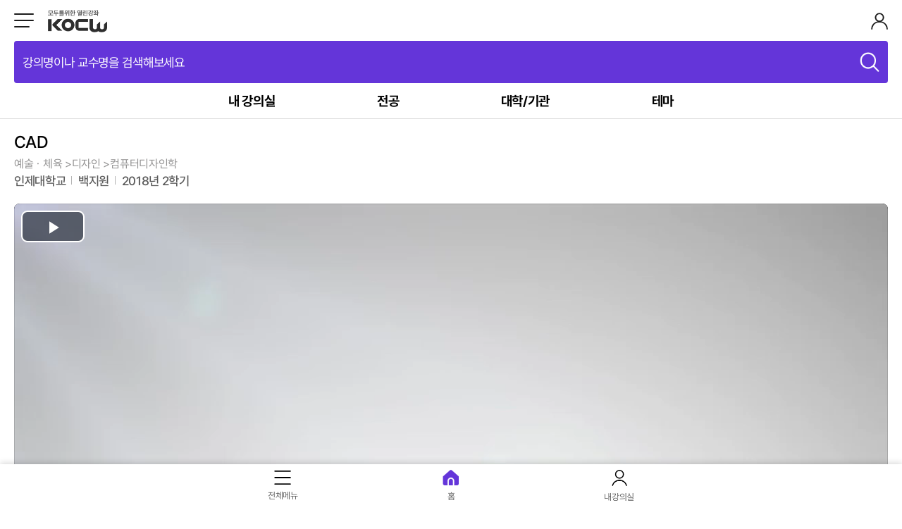

--- FILE ---
content_type: text/html; charset=utf-8
request_url: http://www.kocw.net/home/m/cview.do?cid=2aa04d81f71477ac
body_size: 203902
content:
 

   




   
  
  
 

 








<!DOCTYPE html>
<html lang="ko">
<head> 
 























<meta charset="UTF-8"/>
<meta http-equiv="X-UA-Compatible" content="IE=edge"/>
<meta name="viewport" content="width=device-width, initial-scale=1.0, maximum-scale=1.0, user-scalable=0"/>
<meta name="format-detection" content="telephone=no" />
<title>KOCW - 강의상세</title>
<link rel="stylesheet" href="/home/mobile/style/css/common/reset.css"/>
<link rel="stylesheet" href="/home/mobile/style/css/common/common.css?ver=231026"/>
<link rel="stylesheet" href="/home/mobile/style/ui/slick.css"/>
<link rel="stylesheet" href="/home/mobile/style/ui/swiper-bundle.css"/>
<link rel="stylesheet" href="/home/mobile/style/css/theme/layout.css?ver=231026"/>

<script src="/home/mobile/script/ui/jquery-3.5.1.min.js"></script>
<script src="/home/mobile/script/ui/jquery.easing.min.js"></script>
<script src="/home/mobile/script/ui/slick.js"></script>
<script src="/home/mobile/script/ui/swiper-bundle.js"></script>
<script src="/home/mobile/script/ui/jquery.dotdotdot.js"></script>
<script src="/home/mobile/script/layout.js?ver=230302"></script>

<!--[UA] Google analytics-->
<!-- <script>
  (function(i,s,o,g,r,a,m){i['GoogleAnalyticsObject']=r;i[r]=i[r]||function(){
  (i[r].q=i[r].q||[]).push(arguments)},i[r].l=1*new Date();a=s.createElement(o),
  m=s.getElementsByTagName(o)[0];a.async=1;a.src=g;m.parentNode.insertBefore(a,m)
  })(window,document,'script','//www.google-analytics.com/analytics.js','ga');

  ga('create', 'UA-49301552-1', 'kocw.net');
  ga('send', 'pageview');

</script> -->

<!--[GA4] Google tag (gtag.js) -->
<script async src="https://www.googletagmanager.com/gtag/js?id=G-JKVY5DER8G"></script>
<script>
  window.dataLayer = window.dataLayer || [];
  function gtag(){dataLayer.push(arguments);}
  gtag('js', new Date());

  gtag('config', 'G-JKVY5DER8G');
  
	var PromoVidViewCntM  = function() {
		
		gtag('event', 'promo_video_play', {
			'event_label': 'PromoVidViewCntM'
		});
	}
	
	var bannerViewCntM  = function() {
		
		gtag('event', 'banner_view_cnt', {
			'event_label': 'bannerViewCntM'
		});
	}
</script>

<!--Naver analytics-->
<script type="text/javascript" src="https://wcs.naver.net/wcslog.js"></script> <script type="text/javascript"> if(!wcs_add) var wcs_add = {}; wcs_add["wa"] = "10af3094b12534c"; wcs_do(); </script>

<script type="text/javascript"> 

if (document.URL.match('kocw.kr')) {
	document.location.href = document.URL.replace('kocw.kr', 'kocw.net');
}
else if (document.URL.match('kocw.or.kr')) {
	document.location.href = document.URL.replace('kocw.or.kr', 'kocw.net');
}

function fn_Search() {
	  var form = document.search;
	  var query = $("#query").val();
	  
	  if(query == "강의명이나 교수명을 검색해보세요.") query = "";
	  
    if(query.trim()==''){
        alert('검색어를 입력하세요.');
        $("#query").focus();
        return false;
    }
    var re = /[?*,@]/gi; //특수문자
    if(re.test(query)) {
        alert("검색어에 특수문자( ? * , @ )는 입력할 수 없습니다.");
        $("#query").focus();
        return false ;
    }

    
    var pattern = /\b(a|an|and|at|b|by|c|d|e|f|for|from|g|h|i|in|is|it|its|j|k|l|m|n|o|of|on|or|p|q|r|s|t|the|to|u|v|w|with|x|y|z)\b/gi;
    var temp = query.replace(pattern,"");
    if(temp.trim() == "") {
        alert("검색어가 하나의 알파벳(a~z an at and by for from in is it its on or the with)만으로 이루어져 있습니다. \n다른 검색어를 입력하십시오. ");
        $("#query").focus();
        return false;
    }
    
	  document.search.submit();
}

function onSubmit(){
    	 
	var form = document.search;
   
    if(form.query.value.trim()==''){
        alert('검색어를 입력하세요');
        form.query.focus();
        return false;
    }
    var re = /[?*,@]/gi; //특수문자
    if(re.test(form.query.value)) {
        alert("검색어에 특수문자( ? * , @ )는 입력할 수 없습니다.");
        form.query.focus();
        return false ;
    }

    
    var pattern = /\b(a|an|and|at|b|by|c|d|e|f|for|from|g|h|i|in|is|it|its|j|k|l|m|n|o|of|on|or|p|q|r|s|t|the|to|u|v|w|with|x|y|z)\b/gi;
    var query = form.query.value;
    var temp = query.replace(pattern,"");
    if(temp.trim() == "") {
        alert("검색어가 하나의 알파벳(a~z an at and by for from in is it its on or the with)만으로 이루어져 있습니다. \n다른 검색어를 입력하십시오. ");
        return false;
    }
    
   	return true;
}
  
function detailSearch(){ 
        
        var frm = document.searchDt;
        
        frm.domestic.value = "";
       /*  for(var i=0;i<frm.domestic_yn.length;i++){
            if(frm.domestic_yn[i].checked){
                switch(i){
                    case 0:
                        frm.learn_type.value = "1|4";
                        frm.domestic.value = "";
                        break;
                    case 1:
                        frm.learn_type.value = "1";
                        frm.domestic.value = "Y";
                        break;
                    case 2:
                        frm.learn_type.value = "1|4";
                        frm.domestic.value = "N";
                        break;
                    case 3:
                        frm.learn_type.value = "4";
                        frm.domestic.value = "N";
                        break;
                }
            }
        } */
        var re = /[?*,@]/gi; //특수문자
        if(re.test(frm.keyword1.value)) {
            alert("검색어에 특수문자( ? * , @)는 입력할 수 없습니다.");
            frm.keyword1.focus();
            return false ;
        }
        if(re.test(frm.keyword2.value)) {
            alert("검색어에 특수문자( ? * , @ )는 입력할 수 없습니다.");
            frm.keyword2.focus();
            return false ;
        }
        if(re.test(frm.keyword3.value)) {
            alert("검색어에 특수문자( ? * , @ )는 입력할 수 없습니다.");
            frm.keyword3.focus();
            return false ;
        }

        var cnt = 0;
        var queryText = "";
        var field1 = frm.sel_keyword1.value;
        var field2 = frm.sel_keyword2.value;
        var field3 = frm.sel_keyword3.value;
        var keyword1 = frm.keyword1.value;
        var keyword2 = frm.keyword2.value;
        var keyword3 = frm.keyword3.value;
        
        
        if(keyword1 =="" && keyword2 =="" && keyword3 ==""){
            alert("검색어를 입력하십시오.");
            frm.keyword1.focus();
            return;
        }
        var op1 = frm.op1.value;
        var op2 = frm.op2.value;
        if(keyword1.trim()!=""){
            queryText+=field1+","+keyword1+"@op,"+op1;
            cnt++;
        }
        if(keyword2.trim()!=""){
            if(cnt>0) queryText+="@";
            queryText+=field2+","+keyword2+"@op,"+op2;
            cnt++;
        }
        if(keyword3.trim()!=""){
            if(cnt>0) queryText+="@";
            queryText+=field3+","+keyword3;
        }
        frm.queryText.value = queryText;
        //exQuery
        var strExQuery = "";
        if(frm.language_code_dt.value != ""){
            //strExQuery = "xlanguage_code:"+frm.language_code_dt.value+";";
        }
        /* if(frm.ccl_code.value != ""){
            strExQuery = strExQuery+ "xccl_code:"+frm.ccl_code.value+";";
        } */
        //strExQuery = strExQuery+ "xlearning_type:"+frm.learn_type.value+";";
        if(frm.domestic.value != ""){
            //strExQuery = strExQuery+ "xdomestic_yn:"+frm.domestic.value+";";
        }
       // alert("queryText3-->"+ frm.queryText.value);
       // alert("strExQuery-->"+strExQuery);
        frm.exQuery.value = strExQuery; 
//        frm.language_code.value = frm.language_code_dt.value; 
        frm.action = "/home/m/search/search.do?m=dt";
        frm.method = "post";
        frm.submit();
}

function checkLearntype(arg,arg2){
    var frm = document.searchDt;
    frm.learn_type.value = arg;
    frm.domestic.value = arg2;
}

//엔터키 조회
function enterSubmit(enterGB) {
    if( event.keyCode == "13" ) {
        if( enterGB == "send" ) {
            detailSearch();
            return;
        }
    }
}  


</script>






<!-- <script type="text/javascript" src="/home/common/js/share.js"></script>  -->
<script type="text/javascript" language="JavaScript" src="/home/common/js/jquery/jquery.cookie.js"></script>
<script type="text/javascript" src="/home/common/js/course.js?ver=220928"></script>
<script type="text/javascript" src="/home/common/js/lecture.js?ver=250326"></script>
<script type="text/javascript" src="/home/mobile/script/media.js?ver=241128"></script>
<script type="text/javascript" src="/home/mobile/script/curation.js"></script>
<script type="text/javascript" src="/home/common/js/jquery/jquery.placeholder.js"></script>
<script src="/home/common/js/video-js/video.js?ver=20180315"></script>
<script src="/home/common/js/dash/dash.all.min.js?ver=250711"></script>
<script src="/home/common/js/dash/videojs-dash.js"></script>
<script src="/home/common/js/video-js/videojs-mobile-ui.js"></script>

<script src="https://t1.kakaocdn.net/kakao_js_sdk/2.5.0/kakao.min.js"
  integrity="sha384-kYPsUbBPlktXsY6/oNHSUDZoTX6+YI51f63jCPEIPFP09ttByAdxd2mEjKuhdqn4" crossorigin="anonymous"></script>
<script>
  Kakao.init('60b308e45a678aa21a1efa2c14285765'); // 사용하려는 앱의 JavaScript 키 입력
</script>

<link rel="stylesheet" type="text/css" href="/home/common/js/video-js/video-js.css" />
<link rel="stylesheet" href="/home/common/js/video-js/videojs-mobile-ui.css" />
<link rel="stylesheet" href="/home/mobile/style/css/theme/sub.css"/>
<link rel="stylesheet" href="/home/mobile/style/css/lecture/detail.css?ver=240409"/>
<script src="/home/mobile/script/sub.js?ver=230711"></script>

<script src="/home/koer/js/clipboard.min.js"></script>
<script src="/home/koer/js/toastr.min.js"></script>
<link rel="stylesheet" type="text/css" href="/home/koer/css/toastr.min.css"/>



<meta property="fb:app_id" content="479796112053171" />
<meta property="fb:admins" content="100001008643231,100003781037138" />
<meta property="og:title"  content="CAD" />

<meta property="og:image" content="http://www.kocw.net/home/common/contents/thumbnail/vod.png" /> 

<meta property="og:description"  content="도면작도를 위한 AutoCAD를 학습한다." />
<meta property="og:type" content="video.other" />
<meta property="og:url" content="http://www.kocw.net/home/m/cview.do?cid=2aa04d81f71477ac" />
<meta property="og:site_name" content="'KOCW - Korea Open CourseWare, www.kocw.net" />


<!-- mobile browser -->






<!-- KEM ID -->

<!-- 강의명 -->


<!-- 기관명 -->

<!-- 교수자명 -->



	
	


<!-- 주제분류 -->




	
	
	
	

	
	
	
	

	
	
	
	

	
	
	
	












<!-- 설명 -->


<!-- 사용자의견-->

<!-- 처음차시 -->



	
	
	
 
<!-- 자막 -->



	
	

	
	

	
	

	
	

	
	

	
	

	
	

	
	

	
	

	
	

	
	

	
	

	
	

	
	

	
	



<!-- param if -->






	


<title>KOCW</title>
<style type="text/css">
.userCommentList > li{display:none;}
</style>
<script type="text/javascript" src="/home/mobile/script/detail.js?ver=240503"></script>
<script type="text/javascript">

$(document).ready(function() {	
	
	if('6' == 12){
		alert('교수자 및 학교(기관)의 사정으로 인해 일시중지 된 강의입니다.');
		window.location.href="/home/m/index.do";
	}
	else if('6' == 9) {
		alert('교수자 및 학교(기관)의 사정으로 인해 서비스중지 된 강의입니다.'); 
		window.location.href="/home/m/index.do";
	}
	else if('6' == 6 || '6' == 13) { 
		if('false' == 'true' && '6' == 6 && '0' > 0){
			 if (confirm('수강신청한 강의입니다. \n수강 페이지로 이동하시겠습니까?') == true) {
				window.location.href="/home/m/enrolment/enrolmentView.do?cid=2aa04d81f71477ac";
			 }	
		}	
	}
	else {
		window.location.href="/home/m/index.do";
	}
	


	var VideoSwiperOp2 = {
	        slidesPerView : 'auto',
	        spaceBetween : 0,
	        loop : false, 
	        observer: true,	
	        observeParents: true,
	        slideToClickedSlide: true,
	        threshold: 0,
	        speed: 300,
	    }
	// 연관 강의,논문	
  	$.ajax({
	    url: "/home/m/search/relateSearch.do",
		type: "POST",
		cache: false,
		data: { title : "CAD",
			    keyword :"오토캐드, 캐드, 도면작도,AutoCAD, CAD, Drawings",
				kemId : "1323831",
				if : ""
		},
		success : function(html) {
			$('#relateSearch').html(html);
			var VideoSwiper2 =  new Swiper(".VideoSwiper",VideoSwiperOp2);
		},
		error : function(request,status,error){
		   }
	 });   
	
	// 사용자 의견
	f_commentMore();
	
});

function f_AppleUserAlert() {
	if (confirm('RISS 통합회원가입이 필요한 메뉴입니다. \nRISS 회원가입 페이지로 이동하시겠습니까?') == true) {
		var windowOpen = window.open('https://www.riss.kr/main/user/JoinMember.do', '_blank');			
		if (windowOpen == null || typeof(windowOpen) == 'undefined') {
			alert('팝업 차단을 해제해주세요');
		}
		else {
			windowOpen.focus();
		}
	}
	
	return;
}

</script>
</head>

<body>
	<div id="divWrapper">
	<!-- Header 시작-->
	 

   



   
  
  
 
   















<script id="scriptSsoCdcUrl" type="text/javascript"></script>
<script type="text/javascript">
  function ssoOut(){
	  document.getElementById('scriptSsoCdcUrl').src = 'http://sso.riss.kr:11301/cdc_delete.jsp';
  }
  
  jQuery(document).ready(function() {
 	
	$('#query').val('강의명이나 교수명을 검색해보세요.');
   	
	var autoSave = getSerwdCookie('autoSave');
	
	if(autoSave == null || autoSave == "Y"){
		 $(".searchSection.recent .sectionTop .switchTrack").addClass("on");
         $(".searchSection.recent #autoSave").prop("checked",true);
		showRecentList();  	
	}else{
		 $(".searchSection.recent .sectionTop .switchTrack").removeClass("on");
         $(".searchSection.recent #autoSave").prop("checked",false);
		 $('.recentList').html('');
	}
	
 });
  
  function showPopularList(){
	  
	var actionUrl =  "/home/m/search/searchPopularKeyword.do";
	
	$.ajax({
         type: "POST",
         url: actionUrl,
         error: function () { },
         success: function (data) {
        	$('.searchSection.popular').html(data);
        	
        }
     });
  }
  
  function popularMore(ts){
	  if($(".searchSection.popular").hasClass("open")){
          $(ts).text("6 ~ 10위 보기");
          $(".searchSection.popular").removeClass("open");
      }else{
          $(ts).text("6 ~ 10위 닫기");
          $(".searchSection.popular").addClass("open");
      }
	 
  }
  
  function showRecentList() { 
	$('.recentList').html('');
	var serwd = getSerwdCookie('serwd');
	if(serwd != null){
		var arr = serwd.split('_');
	   	var recentListStr = "";   
	   
	   	for(var i=0;i<arr.length;i++){
	   		if(arr[i] != ''){
	   		    //검색어에 공백 있는 경우 공백 제거
	   			var reg = /\s/g;
	   			var str=arr[i];
	   			if(str.match(reg)){
	   				str = str.replace(reg,"");
	   			} 
	   			recentListStr=recentListStr+'<li id="del'+str+'"><a class="title" href="/home/m/search/search.do?query='+arr[i]+'" title="'+arr[i]+'">'+arr[i]+'</a><a class="delete" href="javascript:delSerWd(\''+arr[i]+'\');" title="삭제"><img src="/home/mobile/image/icon/delete.png"></a></li>';	
	   		}
	   	}
	
	    $('.recentList').html(recentListStr);
	}
    
  }
  
  function resetQuery(){	  
	  $('#query').val('');
	  document.search.query.focus();
  }
  
  function delSerWd(wd){
	  var val = getSerwdCookie('serwd');
	  var reVal = val.replace('_'+wd,'').replace(wd,'');
	  if(reVal != null && reVal != "undefined"){
		  setCookie('serwd',reVal, 7);
	  }
	  
	  //검색어에 공백 있는 경우 공백 제거
	  var reg = /\s/g;
	  if(wd.match(reg)){
		  wd =  wd.replace(reg,"");
	  }
	  $('#del'+wd).hide();	
  }
  
  function delSerwdCookie(cookieName){
	  document.cookie = cookieName + '=; expires=Thu, 01 Jan 1999 00:00:01 GMT;path=/';
	  $('.recentList').html('');
  }
  
  function doSearch(qstr){
	  document.search.query.value=qstr;
	  fn_Search();
  }
  
  function setCookie(name, value, days){ 
	var expire = new Date();
 	expire.setDate(expire.getDate() + days);
 	document.cookie = name + '=' + escape(value) + ';expires=' + expire.toGMTString() + ';path=/';	
  } 
  
  function getSerwdCookie(cookieName){
		var search = cookieName + "=";
		var cookie = document.cookie;
		// 현재 쿠키가 존재할 경우
		if(cookie.length > 0){
			// 해당 쿠키명이 존재하는지 검색한 후 존재하면 위치를 리턴.
			startIndex = cookie.indexOf(cookieName);
			// 만약 존재한다면
			if(startIndex != -1){
				// 값을 얻어내기 위해 시작 인덱스 조절
				startIndex += cookieName.length;
				// 값을 얻어내기 위해 종료 인덱스 추출
				endIndex = cookie.indexOf( ";", startIndex );
				// 만약 종료 인덱스를 못찾게 되면 쿠키 전체길이로 설정
				if(endIndex == -1) endIndex = cookie.length;
					// 쿠키값을 추출하여 리턴
					return unescape(cookie.substring(startIndex + 1, endIndex));
				}else{
					// 쿠키 내에 해당 쿠키가 존재하지 않을 경우
					return null;
				}
			}else{
			// 쿠키 자체가 없을 경우
			return null;
		}
	}
  
  function f_AppleUserAlert() {
		if (confirm('RISS 통합회원가입이 필요한 메뉴입니다. \nRISS 회원가입 페이지로 이동하시겠습니까?') == true) {
			var windowOpen = window.open('https://www.riss.kr/main/user/JoinMember.do', '_blank');			
			if (windowOpen == null || typeof(windowOpen) == 'undefined') {
				alert('팝업 차단을 해제해주세요');
			}
			else {
				windowOpen.focus();
			}
		}
		
		return;
	}

</script>

<header>
    <div id="divHeader">
        <div class="header1">
            <div class="center">
                <div class="left">
                    <a class="wholeMenuBtn" href="#" title="">
                        <span></span>
                        <span></span>
                        <span></span>
                    </a>
                    <h1 class="logo"><a href="/home/m/index.do"><img src="/home/mobile/image/layout/logo.png" alt="모두를 위한 열린 강좌 KOCW"/></a></h1>
                </div>
                <div class="right">
	                
	                	
	                	
	                		<!-- 로그인 버튼 -->
	                		<a id="loginBtn2" class="loginBtn" href="/home/m/login.do" title=""><img src="/home/mobile/image/layout/login.png" alt="로그인"/></a>
	                	
	                
                </div>
            </div>
        </div>
        <div class="headerSearch">
            <div class="center">
                <a class="searchBtn" href="javascript:void(0);" title="검색">강의명이나 교수명을 검색해보세요</a>
            </div>
        </div>
        <div class="header2">
            <div class="center">
                <div class="divTopMenu">
                    <ul>
                        <li>
                       	
	                    
		                    
                            
                            <a class="topMenuBtn" href="/home/m/mylist/recentList.do" title="내 강의실">내 강의실</a>
                            
                        
                        </li>
                        <li>
                            <a class="topMenuBtn" href="/home/m/search/majorCoursesAll.do" title="전공">전공</a>
                        </li>
                        <li>
                            <a class="topMenuBtn" href="/home/m/search/univCourses.do" title="대학/기관">대학/기관</a>
                        </li>
                        <li>
                            <a class="topMenuBtn" href="/home/m/search/themeCourses.do" title="테마">테마</a>
                        </li>
                    </ul>
                </div>
            </div>
        </div>
    </div>
    <div id="divSearch">
        <div class="searchBoxW">
            <div class="center">
                <a class="closeBtn" href="javascript:void(0);" title="닫기"><img src="/home/mobile/image/arrow/left1.png" alt="닫기"/></a>  
                <form name="search" method="post" action="/home/m/search/search.do"   onsubmit="return onSubmit();" > 
					<input type="hidden" id="callStatus" name="callStatus" value="" />
					<input type="hidden" id="open_top_select" name="open_top_select" value="znAll" />
					<input type="hidden" id="oldQuery" name="oldQuery" value="" />
                    <fieldset>
                        <div class="searchBox">
                            <p><label><input type="text" name="query" id="query" onfocus="if(this.value=='강의명이나 교수명을 검색해보세요.')this.value='';" onblur="if(this.value =='')this.value='강의명이나 교수명을 검색해보세요.';" value=""/></label></p>
                            <input type="reset" value="" onclick="javascript:resetQuery();"/>
                            <a href="javascript:void(0);" class="submitBtn" onclick="javascript:fn_Search();"><img src="/home/mobile/image/icon/search.png" alt="검색"/></a>
                        </div>
                    </fieldset>
                </form>
            </div>
        </div>
        <div class="scrollW">
            <div class="searchSectionW">
            	<!-- 상세검색 시작 -->
                <div class="searchSection detail">
                	<div class="center">
                        <div class="searchDetailBtn">
                            <a class="openBtn" href="javascript:void(0);" title="상세검색">상세검색</a>
                        </div>
                      	<div class="searchDetails">
                        	<form name="searchDt" method="post" action="/home/search/search.do"   onsubmit="return detailSearch();" >
                            	<input type="hidden"  name="language_code" />
							    <input type="hidden" id="queryText" name="queryText" value=""/>
							    <input type="hidden" id="exQuery" name="exQuery" value="" />
							    <input type="hidden" id="learn_type" name="learn_type" value="1|4" />
							    <input type="hidden" id="domestic" name="domestic" value="" />
							    <input type="hidden" name="callStatus" value="detail" />
							    <input type="hidden" name="classType" value="A" />
							    <input type="hidden" name="iStartCount" value="0" />
                                <fieldset>
                                    <div class="searchDetail searchDetail1">
                                        <div class="customSelectBox">
                                            <div class="customSelect">
                                                <label for="field1" class="field1">전체</label>
                                                <select id="sel_keyword1" name="sel_keyword1" title="검색옵션">
                                                    <option value="znAll" selected="selected">전체</option>
                                                    <option value="znTitle">강의명</option>
                                                    <option value="znCreator">교수자</option>
                                                    <option value="znPublisher">제공기관</option>
                                                </select>
                                            </div>
                                            <ul class="customSelectOpt">
                                                <li><a href="#" title="전체">전체</a></li>
                                                <li><a href="#" title="강의명">강의명</a></li>
                                                <li><a href="#" title="교수자">교수자</a></li>
                                                <li><a href="#" title="제공기관">제공기관</a></li>
                                            </ul>
                                        </div>
                                        <label><input type="text" name="keyword1" id="keyword1" value="" onkeyup="enterSubmit('send');" placeholder="검색어를 입력하세요"/></label>
                                        <div class="customSelectBox">
                                            <div class="customSelect">
                                                <label for="op1" class="op1">AND</label>
                                                <select id="op1" name="op1" >
                                                    <option value="AND">AND</option>
                                                    <option value="OR">OR</option>
                                                    <option value="NOT">NOT</option>
                                                </select>
                                            </div>
                                            <ul class="customSelectOpt">
                                                <li><a href="#" title="AND">AND</a></li>
                                                <li><a href="#" title="OR">OR</a></li>
                                                <li><a href="#" title="NOT">NOT</a></li>
                                            </ul>
                                        </div>
                                    </div>
                                    <div class="searchDetail searchDetail2">
                                        <div class="customSelectBox">
                                            <div class="customSelect">
                                                <label for="field2" class="field2">전체</label>
                                                <select id="sel_keyword2" name="sel_keyword2" title="검색옵션">
                                                    <option value="znAll" selected="selected">전체</option>
													<option value="znTitle">강의명</option>
		                                			<option value="znCreator" >교수자</option>
		                                			<option value="znPublisher" >제공기관</option>
                                                </select>
                                            </div>
                                            <ul class="customSelectOpt">
                                                <li><a href="#" title="전체">전체</a></li>
                                                <li><a href="#" title="강의명">강의명</a></li>
                                                <li><a href="#" title="교수자">교수자</a></li>
                                                <li><a href="#" title="제공기관">제공기관</a></li>
                                            </ul>
                                        </div>
                                        <label><input type="text" name="keyword2" id="keyword2" value="" onkeyup="enterSubmit('send');" placeholder="검색어를 입력하세요"/></label>
                                        <div class="customSelectBox">
                                            <div class="customSelect">
                                                <label for="op2" class="op2">AND</label>
                                                <select id="op2" name="op2" >
                                                    <option value="AND">AND</option>
                                                    <option value="OR">OR</option>
                                                    <option value="NOT">NOT</option>
                                                </select>
                                            </div>
                                            <ul class="customSelectOpt">
                                                <li><a href="#" title="AND">AND</a></li>
                                                <li><a href="#" title="OR">OR</a></li>
                                                <li><a href="#" title="NOT">NOT</a></li>
                                            </ul>
                                        </div>
                                    </div>
                                    <div class="searchDetail searchDetail3">
                                        <div class="customSelectBox">
                                            <div class="customSelect">
                                                <label for="field3" class="field3">전체</label>
                                                <select id="sel_keyword3" name="sel_keyword3" title="검색옵션"> 
                                                    <option value="znAll" selected="selected">전체</option>
                                                    <option value="znTitle">강의명</option>
                                                    <option value="znCreator">교수자</option>
                                                    <option value="znPublisher">제공기관</option>
                                                </select>
                                            </div>
                                            <ul class="customSelectOpt">
                                                <li><a href="#" title="전체">전체</a></li>
                                                <li><a href="#" title="강의명">강의명</a></li>
                                                <li><a href="#" title="교수자">교수자</a></li>
                                                <li><a href="#" title="제공기관">제공기관</a></li>
                                            </ul>
                                        </div>
                                        <label><input type="text" name="keyword3" id="keyword3" value="" onkeyup="enterSubmit('send');" placeholder="검색어를 입력하세요" /></label>
                                    </div>
                                    <a class="searchDetailAddBtn" href="#" title="검색옵션 추가">검색옵션 추가<img src="/home/mobile/image/icon/icon_plus2.png" alt="검색옵션 추가"/></a>
                                    <div class="langDetail">
                                        <h3>언어유형</h3>
                                        <div class="customSelectBox">
                                            <div class="customSelect">
                                                <label for="lang1">전체</label>
                                                <select id="language_code_dt" name="language_code_dt" title="언어유형">
                                                    <option selected="selected">전체</option>
                                                    <option value="KO">한국어</option>
				                                	<option value="EN">영어</option>
                                                </select>
                                            </div>
                                            <ul class="customSelectOpt">
                                                <li><a href="#" title="전체">전체</a></li>
                                                <li><a href="#" title="한국어">한국어</a></li>
                                                <li><a href="#" title="영어">영어</a></li>
                                            </ul>
                                        </div>
                                    </div>
                                    <div class="langDetail">
                                    	<h3>강의연도</h3>
                                    	<label><input type="text" name="term_yr" id="term_yr" maxlength="4" placeholder="YYYY" onkeyup="enterSubmit('send');"  /></label>
                                    </div> 
                                    <div class="searchDetailBtnW">
	                                    <a class="detailSubmit" href="javascript:detailSearch();" title="검색">검색</a>
	                                    <input class="detailReset" type="reset" value="초기화"/>
                                    </div>
                                    
                                </fieldset>
                            </form>
                        </div>
                    </div>
                </div>
                <!-- //상세검색 끝 -->
                <div class="searchSection recent">
                    <div class="center">
                        <div  class="sectionTop">
                            <h3>최근 검색어</h3>
                            <ul class="controlW">
                                <li>
                                    <input type="checkbox" id="autoSave"/>
                                    <div class="switchTrack"><div class="switch"></div></div>
                                    <label for="autoSave">자동저장</label>
                                </li>
                                <li><a href="javascript:delSerwdCookie('serwd');" title="전체삭제">전체삭제</a></li>
                            </ul>
                        </div>
                        <ul class="recentList"> 
                        </ul>
                    </div>
                </div>
                <div class="searchSection popular">
                </div>
                <!-- <div class="searchSection popular">
                    <div class="center">
                        <div class="sectionTop">
                            <h3>인기 검색어</h3>
                        </div>
                        <ul class="popularList">                       
                        </ul>
                        <a class="popularMoreBtn" href="#" title="6~10 보기">6 ~ 10위 보기</a>
                    </div>
                </div> -->
            </div>
        </div>
    </div>
    <div id="divWholeMenu">
        
			
			
				<div class="wholeMenuTop">
		            <p><span class="userName">반가워요!</span></p>
		            <a class="loginBtn" href="/home/m/login.do" title="로그인">로그인</a>
		        </div>
			
		
        <div class="wholeMenuBot">
            <ul class="depth1">
                <li>
                    <a href="#" title="내 강의실">내 강의실</a>
                    <ul class="depth2">
                    	
			                
	                        
	                        <li><a href="/home/m/mylist/recentList.do" title="최근 본 강의">최근 본 강의</a></li>
	                        <li><a href="/home/m/mylist/collectionList.do" title="강의리스트">강의리스트</a></li>
	                        <li><a href="/home/m/enrolment/myEnrolment.do" title="수강확인증 강의">수강확인증 강의</a></li>
	                        <li><a href="/home/m/curation/myClip.do" title="내 강의 클립">내 강의 클립</a></li>
	                        
                        
                    </ul>
                </li>
                <li class="on">
                    <a href="#" title="전공강의">전공강의</a>
                    <ul class="depth2">
                        <li><a href="/home/m/search/majorCourses.do?taxonCode=01" title="인문과학">인문과학</a></li>
                        <li><a href="/home/m/search/majorCourses.do?taxonCode=02" title="사회과학">사회과학</a></li>
                        <li><a href="/home/m/search/majorCourses.do?taxonCoder=03" title="공학">공학</a></li>
                        <li><a href="/home/m/search/majorCourses.do?taxonCode=04" title="자연과학">자연과학</a></li>
                        <li><a href="/home/m/search/majorCourses.do?taxonCode=05" title="교육학">교육학</a></li>
                        <li><a href="/home/m/search/majorCourses.do?taxonCode=06" title="의약학">의약학</a></li>
                        <li><a href="/home/m/search/majorCourses.do?taxonCode=07" title="예술·체육">예술·체육</a></li>
                    </ul>
                </li>
                <li>
                    <a href="/home/m/search/univCourses.do" title="대학/기관강의">대학/기관강의</a>
                </li>
                <li>
                    <a href="#" title="테마강의">테마강의</a>
                    <ul class="depth2">
                        <li><a href="/home/m/search/themeCourses.do?taxonCode=99&m=p" title="직업·직무 교육과정">직업·직무 교육과정</a></li>
                        <li><a href="/home/m/search/themeCourses.do?taxonCode=19" title="대학기초강의">대학기초강의</a></li>
                        <li><a href="/home/m/search/themeCourses.do?taxonCode=04" title="sw교육">sw교육</a></li>
                        <li><a href="/home/m/search/themeCourses.do?taxonCode=16" title="4차산업혁명">4차산업혁명</a></li>
                        <li><a href="/home/m/search/themeCourses.do?taxonCode=01" title="취업대비">취업대비</a></li>
                        <li><a href="/home/m/search/themeCourses.do?taxonCode=20" title="임용&자격증">임용&자격증</a></li>
                        <li><a href="/home/m/search/themeCourses.do?taxonCode=08" title="교양세미나">교양세미나</a></li>
                        <li><a href="/home/m/search/themeCourses.do?taxonCode=21" title="영어&해외특강">영어&해외특강</a></li>
                        <li><a href="/home/m/search/themeCourses.do?taxonCode=17" title="Lectures in English">Lectures in English</a></li>
                        <li><a href="/home/m/search/themeCourses.do?taxonCode=23" title="스마트 교수법">스마트 교수법</a></li>
                        <li><a href="/home/m/search/themeCourses.do?taxonCode=24" title="독학학위전공">독학학위전공</a></li>
                        <li><a href="/home/m/search/themeCourses.do?taxonCode=26" title="한국어·한국문화">한국어·한국문화</a></li>
                        <li><a href="/home/m/search/themeCourses.do?taxonCode=30" title="스페셜 채널">스페셜 채널</a></li>
                        <li><a href="/home/m/search/themeCourses.do?taxonCode=40" title="자막제공 강의">자막제공 강의</a></li>
                        <li><a href="/home/m/search/themeCourses.do?taxonCode=50" title="수강확인증 강의">K-MOOC 강의</a></li>
                        <li><a href="/home/m/search/themeCourses.do?taxonCode=90" title="수강확인증 강의">수강확인증 강의</a></li>
                    </ul>
                </li>
                <li>
                    <a href="#" title="공지사항">공지사항</a>
                    <ul class="depth2">
                        <li><a href="/home/m/notice/noticeList.do?nt=1" title="공지사항">공지사항</a></li>
                        <li><a href="/home/m/notice/noticeList.do?nt=2" title="뉴스레터">뉴스레터</a></li>
                    </ul>
                </li>
                <li>
                	<a href="#" title="KOCW란?">KOCW란?</a>
                	<ul class="depth2">
                        <li><a href="/home/m/guide/intro.do?index=1" title=">KOCW란?">KOCW 란?</a></li>
                        <li><a href="/home/m/guide/intro.do?index=2" title="활용안내">활용안내</a></li>
                        <li><a href="/home/m/guide/intro.do?index=3" title="발자취">발자취</a></li>
                    </ul>
                </li>
                <li>
                	<a href="#" title="서비스도움말">서비스도움말</a>
                	<ul class="depth2">
                        <li><a href="/home/m/guide/guideList.do" title="서비스도움말">서비스도움말</a></li>
                        <li><a href="/home/m/guide/copyrightList.do" title="저작권가이드">저작권가이드</a></li>
                        <li><a href="http://www.riss.kr/customer/svchelp/HelpList.do?upper_id=2165" target="_new" title="고객센터(새창열림)">고객센터</a></li>
                        <li><a href="http://www.riss.kr/apicenter/apiKocwIntro.do" target="_new" title="OPEN API(새창열림)">OPEN API</a></li>
                    </ul>
                </li>
                <li>
                    <a href="#" title="대학담당자">대학담당자</a>
                    <ul class="depth2">
                        <li><a href="/home/m/uin/uinIndex.do" title="공시실적조회">공시실적조회</a></li>
                    </ul>
                </li>
            </ul>
        </div>
        
        <a class="wholeMenuClose" href="#" title="전체메뉴 닫기"><img src="/home/mobile/image/icon/close.png" alt="전체메뉴 닫기"/></a>
    </div>
    <div class="headerBg"></div>
</header>

	<!-- Header 끝-->
		
	 <script type="text/javascript">
	 var kemId = '1323831';  
	 var isMp4 = 'true';  
	
	 var score = '0';
	 var isLogin = 'false';
	 var userId = '';
	 
	 var accessDevice = '';
	// var lectreSize = '655';
	 var lectureSize = '15'; 
	 var commentSize = '93';
	 //미디어
	 var playerState = 'html5'; // flash, html5
	 var isLoadPage = true;
	 var isLoadPageResume = true;
	 var isLoadPageH5 = true;	 
	 var isLoadSeek = true;
	 var prePositionSec = 0;	
	 var limitContinueSec = 60;
	 var isChaged = false;
	 var tid ;			// savecurrenttime id
	 var h5player ;	// HTML5 player obj
	 var vLectureId = '1323832';
	 var vCourseId = '1323831';
	 var isButtonAction = false;
	 var isMd = true;	//mobile device
	 var pRate = '1.0';	//mobile device
	 var currentVUrl = '5enb2PPxvGQHsnVL1a7ZvPI9bGciKYdO2NvZ2xCRncWSFXYWUV9KL9maw+RBLE5x';
	 var currentCss = "1"; 
	 var isLid = false;
	 var isClip = ''; //클립동영상 구분
	 if(isClip == 'true'){
		 var lectureKemId = '';
		 var clipTitle = '';
		 var startTime = '';
		 var endTime = '';
	 }
	 
	 var lid = '';
	 if(lid !=''){
		 kemId = '1323831';
	 }
	 var sttype = ''; 	
	 var isHls = false; 
	 var isdenv = 'F';
	 
	 var isEval = false;
	 if(false){
	 	isEval = true;
	 }
	 
	 var encKemId = '2aa04d81f71477ac';
	 var encLid = '4697d1bbae996f25';
	 var firstCaptionUrl = ''
	 
	 // 공유하기
   	 function f_share(snsName) {
	   		
    	if(snsName == null) {
    		return false;
    	}
    	
    	f_cntShare(snsName);
    	var title = 'CAD';
    	
    	switch(snsName) {
    		case 'facebook' :
    			sharePopup = window.open('http://www.facebook.com/sharer/sharer.php?u=' + 'http://www.kocw.net/home/m/cview.do?cid=2aa04d81f71477ac');
    			break;
    		case 'twitter' :
    			sharePopup = window.open('http://twitter.com/intent/tweet?url=' + 'http://www.kocw.net/home/m/cview.do?cid=2aa04d81f71477ac' + '&text=' + 'CAD');
    			break;
    		case 'kakaotalk' :
    		    Kakao.Share.sendDefault({
    		      objectType: 'feed',
    		      content: {
    		    	title: title.replace(/'/g,""),
    		        imageUrl:
    		          'http://www.kocw.net/home' + '/common/contents/thumbnail/07/t1323831.jpg',
    		        link: {
    		          // [내 애플리케이션] > [플랫폼] 에서 등록한 사이트 도메인과 일치해야 함
    		          mobileWebUrl: 'http://www.kocw.net/home/m/cview.do?cid=2aa04d81f71477ac',
    		          webUrl: 'http://www.kocw.net/home/m/cview.do?cid=2aa04d81f71477ac',
    		        },
    		      },
    		      buttons: [
    		        {
    		          title: '자세히 보기',
    		          link: {
    		            mobileWebUrl: 'http://www.kocw.net/home/m/cview.do?cid=2aa04d81f71477ac',
    		            webUrl: 'http://www.kocw.net/home/m/cview.do?cid=2aa04d81f71477ac',
    		          },
    		        },
    		      ],
    		    });
    		    break;
    		case 'naverband' :
    			sharePopup =  window.open('http://www.band.us/plugin/share?body=' + 'CAD' + ' ' + 'http://www.kocw.net/home/m/cview.do?cid=2aa04d81f71477ac' + '&route=' + 'http://www.kocw.net/home/m/cview.do?cid=2aa04d81f71477ac');
    			break;
    		case 'copylink' :
    			var dummy = document.createElement("textarea");
    			document.body.appendChild(dummy);
    			dummy.value = 'http://www.kocw.net/home/m/cview.do?cid=2aa04d81f71477ac';
    			dummy.select();
    			document.execCommand("copy");
    			document.body.removeChild(dummy);
    			alert("URL이 클립보드에 복사되었습니다.");
    			break;
    	} 
    	
    }
   	
   	function f_cntShare(snsName) {
		gtag('event', 'share_count', {
			'event_label': snsName,
			'value': 'http://www.kocw.net/home/m/cview.do?cid=2aa04d81f71477ac'
		});
	}
   	
   	function f_commentMore(){ 
   		$(".userCommentList > li").slice(0, 10).show().css('display', 'flex');
   		
		
		if($(".userCommentList > li:hidden").length == 0){ 
			$(".moreComment").hide();	
	 	}else{
			$(".moreComment").show();	
	 	}
	
    	$(".moreComment").click(function(e){ 
   	 		e.preventDefault();
   	 		$(".userCommentList > li:hidden").slice(0, 10).fadeIn(200).show().css('display', 'flex');
   	 		if($(".userCommentList > li:hidden").length == 0){ 
   			 $(".moreComment").hide();
   	 		}
    	});  
   	}
	</script>
	<!-- Content 시작 -->	
	<div id="divContentsW">
         <div id="divContents">
             <div class="lectureDetailView">
                 <div class="detailText">
                     <h3 class="title">CAD</h3>
                     <ul class="location">
                         <li><a  title="예술ㆍ체육 &gt;디자인 &gt;컴퓨터디자인학<">예술ㆍ체육 &gt;디자인 &gt;컴퓨터디자인학</a></li>
                     </ul>
                     <div class="info">
                         <ul class="lecturer">
                             <li>인제대학교</li>
                             <li>백지원</li>
                             
                             	<li>2018년 2학기</li>
                             
                             
                             
                         </ul>
                     </div>
                 </div>
                 
	                 <div class="detailVideo">
	                 	 
		                     <div id="hPlayer" class="videoW" >
								<video id="h5player" class="video-js vjs-default-skin" controls preload="auto" data-setup='{"playbackRates": [0.25, 0.5, 0.75, 1.0, 1.25, 1.5, 1.75, 2.0]}' oncontextmenu="return false;" controlsList="nodownload" ></video>
							 	<div class="videoTit">오리엔테이션</div>
							 </div> 
							<div class="controllerW">
		                         <ul class="controller">
		                             <li class="prev"><a id="prevPlay" href="javascript:void(0);" title="">이전차시</a></li>
		                             <li class="next active"><a id="nextPlay" href="javascript:void(0);" title="">다음차시</a></li>
		                         </ul>
		                     </div>
	                     
	                     <div id="embedArea" style="display:none;"></div>
	                     <ul class="dataBtnW">
	                     	 
	                     	   <!-- 강의 계획서 -->
	                     	 	
	                     	 		
	                     	 			
	                     	 			<li class="downloadBtn"><a href="/home/common/contents/syllabus/1323831_2019041911404890.pdf" target="_syllabus" title="강의계획서(새창열림)">강의계획서</a></li>
	                     	 		
	                     	 	
	                     	 
	                     	 
	                     	 	  
		                          	<li class="urlBtn"><a href="/home/m/enrolment/enrolmentInfo.do?cid=2aa04d81f71477ac" title="수강안내">수강안내 및 수강신청</a></li>
		                          		 
		                          		<li class="info">※ 수강확인증 발급을 위해서는 수강신청이 필요합니다</li>
		                          		
		                          
		                          
	                     	 
	                     	 
	                     	 
	                     </ul>
	                 </div>
                 
                 
	                 <div class="detailVideoText">
	                     <div class="detailVideoTextTop">
	                         <h3>강의상세</h3>   
	                         <ul class="btnFlexW">
	                             <li class="btnType7 mylistBtn">
	                                 <a class="btn" href="#" title="강의담기"><img class="offImg" src="/home/mobile/image/icon/icon_cart.png" alt="강의담기"><img class="onImg" src="/home/mobile/image/icon/icon_cart_on.png" alt="강의담기"></a>
	                                 <span class="addtext">강의담기 <a class="close" href="#" title=""><img src="/home/mobile/image/icon/close2.png" alt="닫기"></a></span>
	                             </li>
	                             <li class="btnType7 shareBtn">
	                                 <a class="btn" href="#" title="공유하기"><img class="offImg" src="/home/mobile/image/icon/icon_share2.png" alt="공유하기"><img class="onImg" src="/home/mobile/image/icon/icon_share2_on.png" alt="공유하기"></a>
	                                 <span class="addtext">공유하기 <a class="close" href="#" title=""><img src="/home/mobile/image/icon/close2.png" alt="닫기"></a></span>
	                             </li>
	                             
		                             <li class="btnType7 clipBtn">
		                                 <a class="btn" href="#" title="클립생성"><img class="offImg" src="/home/mobile/image/icon/icon_clip.png" alt="클립생성"><img class="onImg" src="/home/mobile/image/icon/icon_clip_on.png" alt="클립생성"></a>
		                                 <span class="addtext">강의클립 만들기 <a class="close" href="#" title=""><img src="/home/mobile/image/icon/close2.png" alt="닫기"></a></span>
		                             </li>
	                             
	                         </ul>
	                     </div>
	                     <div class="slidePopupBox mylistBox">
	                     	<form id="mylistForm" name="mylistForm">
	                     		<fieldset>
	                     			<ul class="list">
	                     				 <li>
	                                         <a href="#" title="리스트 선택">리스트 선택</a>
	                                         
	                                     </li>
	                                     <li>
	                                         <a href="#" title="리스트 메모">메모</a>
	                                         <div class="listCont">
	                                         	 <!-- <span class="textLength memoLength"><span class="length">0</span> / 3000</span> --> 
	                                             <!-- <textarea class="textArea" name="memoText" onkeyup="f_checkStrlen(this,3000,'memo');" placeholder="메모를 입력하세요."></textarea> -->
	                                             <label><textarea class="textArea" name="memoText"  placeholder="메모를 입력하세요."></textarea></label>
	                                         </div>
	                                     </li>
	                     			</ul>
	                     			 <ul class="BtnW">
	                     			 	 
	                     			 	 
		                     			 	 
		                     			 	 
		                     			 	 <li class="submitBtn"><a href="javascript:f_createMylist();" title="저장">저장</a></li>
		                     			 	 
	                     			 	 
	                     			 	 <li class="cancle"><a href="javascript:f_cancelMylist();" title="취소">취소</a></li>
	                                 </ul>
	                     		</fieldset>
	                     	</form>
	                     </div>
	                     <div class="popupW">
                             <div class="blackBg"></div>
                             <div class="popup sharePopup">
                                 <a class="popupClose" href="#" title="닫기"><img src="/home/mobile/image/arrow/down5.png" alt="닫기"></a>
                                 <h3 class="popupTit">공유하기</h3>
                                 <div class="popupCont">
                                 	<fieldset>
                                 		<ul class="popupList2">	
               			       	   			<li><a href="javascript:f_share('facebook');" title="페이스북"><img src="/home/images/share/facebook.png" alt="페이스북" width="15" height="15" /> 페이스북</a></li>
						       	   			<li><a href="javascript:f_share('twitter');" title="트위터"><img src="/home/images/share/twitter.png" alt="트위터" width="15" height="15" /> 트위터</a></li>
						       	   			<li><a href="javascript:f_share('kakaotalk');" title="카카오톡"><img src="https://developers.kakao.com/assets/img/about/logos/kakaotalksharing/kakaotalk_sharing_btn_medium.png" alt="카카오톡 공유 보내기 버튼"  width="15" height="15" /> 카카오톡</a></li>
						       	   			<li><a href="javascript:f_share('naverband');" title="네이버밴드"><img src="/home/images/share/naverband.png" alt="네이버밴드" width="15" height="15" /> 네이버밴드</a></li>
						       	   			<li><a href="javascript:f_share('copylink');" title="링크복사"><img src="/home/images/share/shortcut.png" alt="링크복사" width="15" height="15" /> 링크복사</a></li>						       	   
                                 		</ul>
                                 	</fieldset>
                                 </div>
                             </div>
                         </div>     
	                     
		                     <div class="slidePopupBox clipBox">
		                         <form id="clipForm" name="clipForm">
		                             <fieldset>
		                                 <ul class="list">
		                                     <li>
		                                         <a href="#" title="시작점 저장">시작점 저장</a>
		                                         <div class="listCont">
		                                             <div class="timePointW">
		                                                 <div class="partTime">
		                                                     <input type="text"  name="startH" onkeyup="this.value=f_numCheck(this.value);"  placeholder="00" title="시작 시"/>
		                                                     <input type="text"  name="startM" onkeyup="this.value=f_numCheck(this.value);"  placeholder="00" title="시작 분"/>
		                                                     <input type="text"  name="startS" onkeyup="this.value=f_numCheck(this.value);"  placeholder="00" title="시작 초"/>
		                                                 </div>
		                                                 <a class="btn" href="javascript:f_moveTime('1');" title="동영상 시작 부분 저장"><img src="/home/mobile/image/arrow/left4.png" alt="왼쪽 화살표"></a>
		                                                 <div class="totalTime">
		                                                     <label><input type="text" name="startCurrentTime" placeholder="00:00:00" readonly="readonly"></label>
		                                                 </div>
		                                             </div>
		                                         </div>
		                                     </li>
		                                     <li>
		                                         <a href="#" title="종료지점 저장">종료지점 저장</a>
		                                         <div class="listCont">
		                                             <div class="timePointW">
		                                                 <div class="partTime">
		                                                     <input type="text" name="endH" onkeyup="this.value=f_numCheck(this.value);"  placeholder="00" title="시작 시">
		                                                     <input type="text" name="endM" onkeyup="this.value=f_numCheck(this.value);"   placeholder="00" title="시작 분"/>
		                                                     <input type="text" name="endS" onkeyup="this.value=f_numCheck(this.value);"  placeholder="00" title="시작 초"/>
		                                                 </div>
		                                                 <a class="btn" href="javascript:f_moveTime('2');" title="동영상 종료 부분 저장"><img src="/home/mobile/image/arrow/left4.png" alt="왼쪽 화살표"></a>
		                                                 <div class="totalTime">
		                                                    <label><input type="text"  name="endCurrentTime" placeholder="00:00:00" readonly="readonly"></label>
		                                                 </div>
		                                             </div>
		                                         </div>
		                                     </li>
		                                     <li>
		                                         <a href="#" title="강의클립 제목">강의클립 제목</a>
		                                         <div class="listCont">
		                                             <label><input type="text" name="clipTitle" placeholder="강의클립 제목을 입력하세요"></label>
		                                         </div>
		                                     </li>
		                                     <li>
		                                         <a href="#" title="강의클립 설명">강의클립 설명</a>
		                                         <div class="listCont">
		                                             <label><textarea class="textArea" name="clipDescription" placeholder="강의클립 설명을 입력하세요."></textarea></label>
		                                         </div>
		                                     </li>
		                                 </ul>
		                                 <ul class="BtnW">
		                                 
		                     			 	 
		                                     
		                                     <li class="submitBtn"><a  href="javascript:f_createClip();" title="저장">저장</a></li>
		                                     
		                                 
		                                     <li class="cancle"><a href="javascript:f_cancelClip();" title="취소">취소</a></li>
		                                 </ul>
		                             </fieldset>
		                         </form>
		                     </div>
	                     
	                     <div class="detailBox2">
	                         <ul class="listType3">
	                             <li><span class="listHead">조회수95,615</span></li>
	                             <li><span class="listHead">평점</span><span>5/5<span class="count">(6)</span></span></li>
	                         </ul>
	                     </div>
	                     <div class="summary2 limitText limitText1">
	                         <p>
	                         
	                         도면작도를 위한 AutoCAD를 학습한다.
	                         
	                         
	                         </p>
	                         <a class="moreText" href="#" title="더보기"><img src="/home/mobile/image/arrow/down4.png" alt="더보기">더보기</a>
	                     </div>
	                     <div>
                            <ul class="dataBtnW">
                            	<li>
                                	
                                    <a class="warningBtn" href="#" title="오류접수">오류접수</a>
                                    
                                    <div class="popupW">
                                        <div class="blackBg"></div>
                                        <div class="popup warningPopup">
                                            <a class="popupClose" href="#" title="닫기"><img src="/home/mobile/image/arrow/down5.png" alt="닫기"></a>
                                            <h3 class="popupTit">오류접수</h3>
                                            <div class="popupCont">
                                                
                                                    <fieldset>
                                                        <ul class="popupList2">
                                                        	
                                                        	 	
															  		
															  		
															  			
															    	
															  	
															  	<li>
	                                                                <form id="errorForm_1" name="errorForm_1">
	                                                                <a href="#" title="오리엔테이션">1.오리엔테이션</a>
	                                                                <div class="popupListCont">
	                                                                    <ul class="infoList">
	                                                                        <li><span class="listHead">강의명</span><span>CAD</span></li>
	                                                                        <li><span class="listHead">차시명</span><span>오리엔테이션</span></li>
	                                                                        <li><span class="listHead">교수자</span><span>백지원</span></li>
	                                                                        <li><span class="listHead">제공기관</span><span>인제대학교</span></li>
	                                                                        <li><span class="listHead">사용자ID</span><span></span></li>
	                                                                        <li>
	                                                                            <span class="listHead">전화번호</span><span>상담 진행현황을 문자메시지로 받으시겠습니까?</span>
	                                                                        </li>
	                                                                        
	                                                                    </ul>
	                                                                    <div>
                                                                        <span class="radioType1">
                                                                            <input name="telChk" id="radio1_1_1" type="radio" value="Y" ><label for="radio1_1_1"><span class="radioBtn"></span> 예</label>
                                                                        </span>
                                                                        <span class="radioType1">
                                                                            <input name="telChk" id="radio1_2_1" type="radio" value="N" checked><label for="radio1_2_1"><span class="radioBtn"></span> 아니요</label>
                                                                        </span>
                                                                    	</div>
	                                                                    <div class="phonenum">
	                                                                        <input type="text"  name="userTel1" value="010" maxlength="3" onkeyup="this.value=f_numCheck(this.value,'3');" title="전화번호 입력란"/>-
	                                                                        <input type="text"  name="userTel2" maxlength="4"  onkeyup="this.value=f_numCheck(this.value,'4');" title="전화번호 입력란"/>-
	                                                                        <input type="text"  name="userTel3" maxlength="4"  onkeyup="this.value=f_numCheck(this.value,'4');" title="전화번호 입력란"/>
	                                                                    </div>
	                                                                    <div>
	                                                                        <label for="emailInput">오류내역</label>
	                                                                        <textarea class="textArea"  name="errorContent" rows="1" cols="1"  placeholder="오류내역을 입력하세요" title="오류내역"></textarea>
	                                                                    </div>
	                                                                    <div>
	                                                                        <label for="emailInput">메일주소</label>
	                                                                        <input name="userEmail" type="text" value="" title="메일주소"/>
	                                                                    </div>
	                                                                    <ul class="BtnW">
	                                                                    
		                     			 	 								
	                                                                    	
	                                                                    	<li class="submitBtn"><a href="javascript:f_createErrorRequest('1','1323831','1323832','CAD','백지원','인제대학교');" title="오류접수">오류접수</a></li>
	                                                                    		                                                                  
	                                                                        
	                                                                        <li class="cancleBtn"><a href="javascript:voide(0);" title="취소">취소</a></li>
	                                                                    </ul>
	                                                                </div>
	                                                              
	                                                                </form>
	                                                            </li>
	                                                        
                                                        	 	
															  		
															  		
															  			
															    	
															  	
															  	<li>
	                                                                <form id="errorForm_2" name="errorForm_2">
	                                                                <a href="#" title="도면그리기_01">2.도면그리기_01</a>
	                                                                <div class="popupListCont">
	                                                                    <ul class="infoList">
	                                                                        <li><span class="listHead">강의명</span><span>CAD</span></li>
	                                                                        <li><span class="listHead">차시명</span><span>도면그리기_01</span></li>
	                                                                        <li><span class="listHead">교수자</span><span>백지원</span></li>
	                                                                        <li><span class="listHead">제공기관</span><span>인제대학교</span></li>
	                                                                        <li><span class="listHead">사용자ID</span><span></span></li>
	                                                                        <li>
	                                                                            <span class="listHead">전화번호</span><span>상담 진행현황을 문자메시지로 받으시겠습니까?</span>
	                                                                        </li>
	                                                                        
	                                                                    </ul>
	                                                                    <div>
                                                                        <span class="radioType1">
                                                                            <input name="telChk" id="radio1_1_2" type="radio" value="Y" ><label for="radio1_1_2"><span class="radioBtn"></span> 예</label>
                                                                        </span>
                                                                        <span class="radioType1">
                                                                            <input name="telChk" id="radio1_2_2" type="radio" value="N" checked><label for="radio1_2_2"><span class="radioBtn"></span> 아니요</label>
                                                                        </span>
                                                                    	</div>
	                                                                    <div class="phonenum">
	                                                                        <input type="text"  name="userTel1" value="010" maxlength="3" onkeyup="this.value=f_numCheck(this.value,'3');" title="전화번호 입력란"/>-
	                                                                        <input type="text"  name="userTel2" maxlength="4"  onkeyup="this.value=f_numCheck(this.value,'4');" title="전화번호 입력란"/>-
	                                                                        <input type="text"  name="userTel3" maxlength="4"  onkeyup="this.value=f_numCheck(this.value,'4');" title="전화번호 입력란"/>
	                                                                    </div>
	                                                                    <div>
	                                                                        <label for="emailInput">오류내역</label>
	                                                                        <textarea class="textArea"  name="errorContent" rows="1" cols="1"  placeholder="오류내역을 입력하세요" title="오류내역"></textarea>
	                                                                    </div>
	                                                                    <div>
	                                                                        <label for="emailInput">메일주소</label>
	                                                                        <input name="userEmail" type="text" value="" title="메일주소"/>
	                                                                    </div>
	                                                                    <ul class="BtnW">
	                                                                    
		                     			 	 								
	                                                                    	
	                                                                    	<li class="submitBtn"><a href="javascript:f_createErrorRequest('2','1323831','1323833','CAD','백지원','인제대학교');" title="오류접수">오류접수</a></li>
	                                                                    		                                                                  
	                                                                        
	                                                                        <li class="cancleBtn"><a href="javascript:voide(0);" title="취소">취소</a></li>
	                                                                    </ul>
	                                                                </div>
	                                                              
	                                                                </form>
	                                                            </li>
	                                                        
                                                        	 	
															  		
															  		
															  			
															    	
															  	
															  	<li>
	                                                                <form id="errorForm_3" name="errorForm_3">
	                                                                <a href="#" title="도면그리기_02">3.도면그리기_02</a>
	                                                                <div class="popupListCont">
	                                                                    <ul class="infoList">
	                                                                        <li><span class="listHead">강의명</span><span>CAD</span></li>
	                                                                        <li><span class="listHead">차시명</span><span>도면그리기_02</span></li>
	                                                                        <li><span class="listHead">교수자</span><span>백지원</span></li>
	                                                                        <li><span class="listHead">제공기관</span><span>인제대학교</span></li>
	                                                                        <li><span class="listHead">사용자ID</span><span></span></li>
	                                                                        <li>
	                                                                            <span class="listHead">전화번호</span><span>상담 진행현황을 문자메시지로 받으시겠습니까?</span>
	                                                                        </li>
	                                                                        
	                                                                    </ul>
	                                                                    <div>
                                                                        <span class="radioType1">
                                                                            <input name="telChk" id="radio1_1_3" type="radio" value="Y" ><label for="radio1_1_3"><span class="radioBtn"></span> 예</label>
                                                                        </span>
                                                                        <span class="radioType1">
                                                                            <input name="telChk" id="radio1_2_3" type="radio" value="N" checked><label for="radio1_2_3"><span class="radioBtn"></span> 아니요</label>
                                                                        </span>
                                                                    	</div>
	                                                                    <div class="phonenum">
	                                                                        <input type="text"  name="userTel1" value="010" maxlength="3" onkeyup="this.value=f_numCheck(this.value,'3');" title="전화번호 입력란"/>-
	                                                                        <input type="text"  name="userTel2" maxlength="4"  onkeyup="this.value=f_numCheck(this.value,'4');" title="전화번호 입력란"/>-
	                                                                        <input type="text"  name="userTel3" maxlength="4"  onkeyup="this.value=f_numCheck(this.value,'4');" title="전화번호 입력란"/>
	                                                                    </div>
	                                                                    <div>
	                                                                        <label for="emailInput">오류내역</label>
	                                                                        <textarea class="textArea"  name="errorContent" rows="1" cols="1"  placeholder="오류내역을 입력하세요" title="오류내역"></textarea>
	                                                                    </div>
	                                                                    <div>
	                                                                        <label for="emailInput">메일주소</label>
	                                                                        <input name="userEmail" type="text" value="" title="메일주소"/>
	                                                                    </div>
	                                                                    <ul class="BtnW">
	                                                                    
		                     			 	 								
	                                                                    	
	                                                                    	<li class="submitBtn"><a href="javascript:f_createErrorRequest('3','1323831','1323834','CAD','백지원','인제대학교');" title="오류접수">오류접수</a></li>
	                                                                    		                                                                  
	                                                                        
	                                                                        <li class="cancleBtn"><a href="javascript:voide(0);" title="취소">취소</a></li>
	                                                                    </ul>
	                                                                </div>
	                                                              
	                                                                </form>
	                                                            </li>
	                                                        
                                                        	 	
															  		
															  		
															  			
															    	
															  	
															  	<li>
	                                                                <form id="errorForm_4" name="errorForm_4">
	                                                                <a href="#" title="수정하기_01">4.수정하기_01</a>
	                                                                <div class="popupListCont">
	                                                                    <ul class="infoList">
	                                                                        <li><span class="listHead">강의명</span><span>CAD</span></li>
	                                                                        <li><span class="listHead">차시명</span><span>수정하기_01</span></li>
	                                                                        <li><span class="listHead">교수자</span><span>백지원</span></li>
	                                                                        <li><span class="listHead">제공기관</span><span>인제대학교</span></li>
	                                                                        <li><span class="listHead">사용자ID</span><span></span></li>
	                                                                        <li>
	                                                                            <span class="listHead">전화번호</span><span>상담 진행현황을 문자메시지로 받으시겠습니까?</span>
	                                                                        </li>
	                                                                        
	                                                                    </ul>
	                                                                    <div>
                                                                        <span class="radioType1">
                                                                            <input name="telChk" id="radio1_1_4" type="radio" value="Y" ><label for="radio1_1_4"><span class="radioBtn"></span> 예</label>
                                                                        </span>
                                                                        <span class="radioType1">
                                                                            <input name="telChk" id="radio1_2_4" type="radio" value="N" checked><label for="radio1_2_4"><span class="radioBtn"></span> 아니요</label>
                                                                        </span>
                                                                    	</div>
	                                                                    <div class="phonenum">
	                                                                        <input type="text"  name="userTel1" value="010" maxlength="3" onkeyup="this.value=f_numCheck(this.value,'3');" title="전화번호 입력란"/>-
	                                                                        <input type="text"  name="userTel2" maxlength="4"  onkeyup="this.value=f_numCheck(this.value,'4');" title="전화번호 입력란"/>-
	                                                                        <input type="text"  name="userTel3" maxlength="4"  onkeyup="this.value=f_numCheck(this.value,'4');" title="전화번호 입력란"/>
	                                                                    </div>
	                                                                    <div>
	                                                                        <label for="emailInput">오류내역</label>
	                                                                        <textarea class="textArea"  name="errorContent" rows="1" cols="1"  placeholder="오류내역을 입력하세요" title="오류내역"></textarea>
	                                                                    </div>
	                                                                    <div>
	                                                                        <label for="emailInput">메일주소</label>
	                                                                        <input name="userEmail" type="text" value="" title="메일주소"/>
	                                                                    </div>
	                                                                    <ul class="BtnW">
	                                                                    
		                     			 	 								
	                                                                    	
	                                                                    	<li class="submitBtn"><a href="javascript:f_createErrorRequest('4','1323831','1323835','CAD','백지원','인제대학교');" title="오류접수">오류접수</a></li>
	                                                                    		                                                                  
	                                                                        
	                                                                        <li class="cancleBtn"><a href="javascript:voide(0);" title="취소">취소</a></li>
	                                                                    </ul>
	                                                                </div>
	                                                              
	                                                                </form>
	                                                            </li>
	                                                        
                                                        	 	
															  		
															  		
															  			
															    	
															  	
															  	<li>
	                                                                <form id="errorForm_5" name="errorForm_5">
	                                                                <a href="#" title="수정하기_02">5.수정하기_02</a>
	                                                                <div class="popupListCont">
	                                                                    <ul class="infoList">
	                                                                        <li><span class="listHead">강의명</span><span>CAD</span></li>
	                                                                        <li><span class="listHead">차시명</span><span>수정하기_02</span></li>
	                                                                        <li><span class="listHead">교수자</span><span>백지원</span></li>
	                                                                        <li><span class="listHead">제공기관</span><span>인제대학교</span></li>
	                                                                        <li><span class="listHead">사용자ID</span><span></span></li>
	                                                                        <li>
	                                                                            <span class="listHead">전화번호</span><span>상담 진행현황을 문자메시지로 받으시겠습니까?</span>
	                                                                        </li>
	                                                                        
	                                                                    </ul>
	                                                                    <div>
                                                                        <span class="radioType1">
                                                                            <input name="telChk" id="radio1_1_5" type="radio" value="Y" ><label for="radio1_1_5"><span class="radioBtn"></span> 예</label>
                                                                        </span>
                                                                        <span class="radioType1">
                                                                            <input name="telChk" id="radio1_2_5" type="radio" value="N" checked><label for="radio1_2_5"><span class="radioBtn"></span> 아니요</label>
                                                                        </span>
                                                                    	</div>
	                                                                    <div class="phonenum">
	                                                                        <input type="text"  name="userTel1" value="010" maxlength="3" onkeyup="this.value=f_numCheck(this.value,'3');" title="전화번호 입력란"/>-
	                                                                        <input type="text"  name="userTel2" maxlength="4"  onkeyup="this.value=f_numCheck(this.value,'4');" title="전화번호 입력란"/>-
	                                                                        <input type="text"  name="userTel3" maxlength="4"  onkeyup="this.value=f_numCheck(this.value,'4');" title="전화번호 입력란"/>
	                                                                    </div>
	                                                                    <div>
	                                                                        <label for="emailInput">오류내역</label>
	                                                                        <textarea class="textArea"  name="errorContent" rows="1" cols="1"  placeholder="오류내역을 입력하세요" title="오류내역"></textarea>
	                                                                    </div>
	                                                                    <div>
	                                                                        <label for="emailInput">메일주소</label>
	                                                                        <input name="userEmail" type="text" value="" title="메일주소"/>
	                                                                    </div>
	                                                                    <ul class="BtnW">
	                                                                    
		                     			 	 								
	                                                                    	
	                                                                    	<li class="submitBtn"><a href="javascript:f_createErrorRequest('5','1323831','1323836','CAD','백지원','인제대학교');" title="오류접수">오류접수</a></li>
	                                                                    		                                                                  
	                                                                        
	                                                                        <li class="cancleBtn"><a href="javascript:voide(0);" title="취소">취소</a></li>
	                                                                    </ul>
	                                                                </div>
	                                                              
	                                                                </form>
	                                                            </li>
	                                                        
                                                        	 	
															  		
															  		
															  			
															    	
															  	
															  	<li>
	                                                                <form id="errorForm_6" name="errorForm_6">
	                                                                <a href="#" title="블록">6.블록</a>
	                                                                <div class="popupListCont">
	                                                                    <ul class="infoList">
	                                                                        <li><span class="listHead">강의명</span><span>CAD</span></li>
	                                                                        <li><span class="listHead">차시명</span><span>블록</span></li>
	                                                                        <li><span class="listHead">교수자</span><span>백지원</span></li>
	                                                                        <li><span class="listHead">제공기관</span><span>인제대학교</span></li>
	                                                                        <li><span class="listHead">사용자ID</span><span></span></li>
	                                                                        <li>
	                                                                            <span class="listHead">전화번호</span><span>상담 진행현황을 문자메시지로 받으시겠습니까?</span>
	                                                                        </li>
	                                                                        
	                                                                    </ul>
	                                                                    <div>
                                                                        <span class="radioType1">
                                                                            <input name="telChk" id="radio1_1_6" type="radio" value="Y" ><label for="radio1_1_6"><span class="radioBtn"></span> 예</label>
                                                                        </span>
                                                                        <span class="radioType1">
                                                                            <input name="telChk" id="radio1_2_6" type="radio" value="N" checked><label for="radio1_2_6"><span class="radioBtn"></span> 아니요</label>
                                                                        </span>
                                                                    	</div>
	                                                                    <div class="phonenum">
	                                                                        <input type="text"  name="userTel1" value="010" maxlength="3" onkeyup="this.value=f_numCheck(this.value,'3');" title="전화번호 입력란"/>-
	                                                                        <input type="text"  name="userTel2" maxlength="4"  onkeyup="this.value=f_numCheck(this.value,'4');" title="전화번호 입력란"/>-
	                                                                        <input type="text"  name="userTel3" maxlength="4"  onkeyup="this.value=f_numCheck(this.value,'4');" title="전화번호 입력란"/>
	                                                                    </div>
	                                                                    <div>
	                                                                        <label for="emailInput">오류내역</label>
	                                                                        <textarea class="textArea"  name="errorContent" rows="1" cols="1"  placeholder="오류내역을 입력하세요" title="오류내역"></textarea>
	                                                                    </div>
	                                                                    <div>
	                                                                        <label for="emailInput">메일주소</label>
	                                                                        <input name="userEmail" type="text" value="" title="메일주소"/>
	                                                                    </div>
	                                                                    <ul class="BtnW">
	                                                                    
		                     			 	 								
	                                                                    	
	                                                                    	<li class="submitBtn"><a href="javascript:f_createErrorRequest('6','1323831','1323837','CAD','백지원','인제대학교');" title="오류접수">오류접수</a></li>
	                                                                    		                                                                  
	                                                                        
	                                                                        <li class="cancleBtn"><a href="javascript:voide(0);" title="취소">취소</a></li>
	                                                                    </ul>
	                                                                </div>
	                                                              
	                                                                </form>
	                                                            </li>
	                                                        
                                                        	 	
															  		
															  		
															  			
															    	
															  	
															  	<li>
	                                                                <form id="errorForm_7" name="errorForm_7">
	                                                                <a href="#" title="레이어 &amp; PROPERTIES">7.레이어 &amp; PROPERTIES</a>
	                                                                <div class="popupListCont">
	                                                                    <ul class="infoList">
	                                                                        <li><span class="listHead">강의명</span><span>CAD</span></li>
	                                                                        <li><span class="listHead">차시명</span><span>레이어 &amp; PROPERTIES</span></li>
	                                                                        <li><span class="listHead">교수자</span><span>백지원</span></li>
	                                                                        <li><span class="listHead">제공기관</span><span>인제대학교</span></li>
	                                                                        <li><span class="listHead">사용자ID</span><span></span></li>
	                                                                        <li>
	                                                                            <span class="listHead">전화번호</span><span>상담 진행현황을 문자메시지로 받으시겠습니까?</span>
	                                                                        </li>
	                                                                        
	                                                                    </ul>
	                                                                    <div>
                                                                        <span class="radioType1">
                                                                            <input name="telChk" id="radio1_1_7" type="radio" value="Y" ><label for="radio1_1_7"><span class="radioBtn"></span> 예</label>
                                                                        </span>
                                                                        <span class="radioType1">
                                                                            <input name="telChk" id="radio1_2_7" type="radio" value="N" checked><label for="radio1_2_7"><span class="radioBtn"></span> 아니요</label>
                                                                        </span>
                                                                    	</div>
	                                                                    <div class="phonenum">
	                                                                        <input type="text"  name="userTel1" value="010" maxlength="3" onkeyup="this.value=f_numCheck(this.value,'3');" title="전화번호 입력란"/>-
	                                                                        <input type="text"  name="userTel2" maxlength="4"  onkeyup="this.value=f_numCheck(this.value,'4');" title="전화번호 입력란"/>-
	                                                                        <input type="text"  name="userTel3" maxlength="4"  onkeyup="this.value=f_numCheck(this.value,'4');" title="전화번호 입력란"/>
	                                                                    </div>
	                                                                    <div>
	                                                                        <label for="emailInput">오류내역</label>
	                                                                        <textarea class="textArea"  name="errorContent" rows="1" cols="1"  placeholder="오류내역을 입력하세요" title="오류내역"></textarea>
	                                                                    </div>
	                                                                    <div>
	                                                                        <label for="emailInput">메일주소</label>
	                                                                        <input name="userEmail" type="text" value="" title="메일주소"/>
	                                                                    </div>
	                                                                    <ul class="BtnW">
	                                                                    
		                     			 	 								
	                                                                    	
	                                                                    	<li class="submitBtn"><a href="javascript:f_createErrorRequest('7','1323831','1323838','CAD','백지원','인제대학교');" title="오류접수">오류접수</a></li>
	                                                                    		                                                                  
	                                                                        
	                                                                        <li class="cancleBtn"><a href="javascript:voide(0);" title="취소">취소</a></li>
	                                                                    </ul>
	                                                                </div>
	                                                              
	                                                                </form>
	                                                            </li>
	                                                        
                                                        	 	
															  		
															  		
															  			
															    	
															  	
															  	<li>
	                                                                <form id="errorForm_8" name="errorForm_8">
	                                                                <a href="#" title="중간고사">8.중간고사</a>
	                                                                <div class="popupListCont">
	                                                                    <ul class="infoList">
	                                                                        <li><span class="listHead">강의명</span><span>CAD</span></li>
	                                                                        <li><span class="listHead">차시명</span><span>중간고사</span></li>
	                                                                        <li><span class="listHead">교수자</span><span>백지원</span></li>
	                                                                        <li><span class="listHead">제공기관</span><span>인제대학교</span></li>
	                                                                        <li><span class="listHead">사용자ID</span><span></span></li>
	                                                                        <li>
	                                                                            <span class="listHead">전화번호</span><span>상담 진행현황을 문자메시지로 받으시겠습니까?</span>
	                                                                        </li>
	                                                                        
	                                                                    </ul>
	                                                                    <div>
                                                                        <span class="radioType1">
                                                                            <input name="telChk" id="radio1_1_8" type="radio" value="Y" ><label for="radio1_1_8"><span class="radioBtn"></span> 예</label>
                                                                        </span>
                                                                        <span class="radioType1">
                                                                            <input name="telChk" id="radio1_2_8" type="radio" value="N" checked><label for="radio1_2_8"><span class="radioBtn"></span> 아니요</label>
                                                                        </span>
                                                                    	</div>
	                                                                    <div class="phonenum">
	                                                                        <input type="text"  name="userTel1" value="010" maxlength="3" onkeyup="this.value=f_numCheck(this.value,'3');" title="전화번호 입력란"/>-
	                                                                        <input type="text"  name="userTel2" maxlength="4"  onkeyup="this.value=f_numCheck(this.value,'4');" title="전화번호 입력란"/>-
	                                                                        <input type="text"  name="userTel3" maxlength="4"  onkeyup="this.value=f_numCheck(this.value,'4');" title="전화번호 입력란"/>
	                                                                    </div>
	                                                                    <div>
	                                                                        <label for="emailInput">오류내역</label>
	                                                                        <textarea class="textArea"  name="errorContent" rows="1" cols="1"  placeholder="오류내역을 입력하세요" title="오류내역"></textarea>
	                                                                    </div>
	                                                                    <div>
	                                                                        <label for="emailInput">메일주소</label>
	                                                                        <input name="userEmail" type="text" value="" title="메일주소"/>
	                                                                    </div>
	                                                                    <ul class="BtnW">
	                                                                    
		                     			 	 								
	                                                                    	
	                                                                    	<li class="submitBtn"><a href="javascript:f_createErrorRequest('8','1323831','1323839','CAD','백지원','인제대학교');" title="오류접수">오류접수</a></li>
	                                                                    		                                                                  
	                                                                        
	                                                                        <li class="cancleBtn"><a href="javascript:voide(0);" title="취소">취소</a></li>
	                                                                    </ul>
	                                                                </div>
	                                                              
	                                                                </form>
	                                                            </li>
	                                                        
                                                        	 	
															  		
															  		
															  			
															    	
															  	
															  	<li>
	                                                                <form id="errorForm_9" name="errorForm_9">
	                                                                <a href="#" title="문자입력">9.문자입력</a>
	                                                                <div class="popupListCont">
	                                                                    <ul class="infoList">
	                                                                        <li><span class="listHead">강의명</span><span>CAD</span></li>
	                                                                        <li><span class="listHead">차시명</span><span>문자입력</span></li>
	                                                                        <li><span class="listHead">교수자</span><span>백지원</span></li>
	                                                                        <li><span class="listHead">제공기관</span><span>인제대학교</span></li>
	                                                                        <li><span class="listHead">사용자ID</span><span></span></li>
	                                                                        <li>
	                                                                            <span class="listHead">전화번호</span><span>상담 진행현황을 문자메시지로 받으시겠습니까?</span>
	                                                                        </li>
	                                                                        
	                                                                    </ul>
	                                                                    <div>
                                                                        <span class="radioType1">
                                                                            <input name="telChk" id="radio1_1_9" type="radio" value="Y" ><label for="radio1_1_9"><span class="radioBtn"></span> 예</label>
                                                                        </span>
                                                                        <span class="radioType1">
                                                                            <input name="telChk" id="radio1_2_9" type="radio" value="N" checked><label for="radio1_2_9"><span class="radioBtn"></span> 아니요</label>
                                                                        </span>
                                                                    	</div>
	                                                                    <div class="phonenum">
	                                                                        <input type="text"  name="userTel1" value="010" maxlength="3" onkeyup="this.value=f_numCheck(this.value,'3');" title="전화번호 입력란"/>-
	                                                                        <input type="text"  name="userTel2" maxlength="4"  onkeyup="this.value=f_numCheck(this.value,'4');" title="전화번호 입력란"/>-
	                                                                        <input type="text"  name="userTel3" maxlength="4"  onkeyup="this.value=f_numCheck(this.value,'4');" title="전화번호 입력란"/>
	                                                                    </div>
	                                                                    <div>
	                                                                        <label for="emailInput">오류내역</label>
	                                                                        <textarea class="textArea"  name="errorContent" rows="1" cols="1"  placeholder="오류내역을 입력하세요" title="오류내역"></textarea>
	                                                                    </div>
	                                                                    <div>
	                                                                        <label for="emailInput">메일주소</label>
	                                                                        <input name="userEmail" type="text" value="" title="메일주소"/>
	                                                                    </div>
	                                                                    <ul class="BtnW">
	                                                                    
		                     			 	 								
	                                                                    	
	                                                                    	<li class="submitBtn"><a href="javascript:f_createErrorRequest('9','1323831','1323840','CAD','백지원','인제대학교');" title="오류접수">오류접수</a></li>
	                                                                    		                                                                  
	                                                                        
	                                                                        <li class="cancleBtn"><a href="javascript:voide(0);" title="취소">취소</a></li>
	                                                                    </ul>
	                                                                </div>
	                                                              
	                                                                </form>
	                                                            </li>
	                                                        
                                                        	 	
															  		
															  		
															  			
															    	
															  	
															  	<li>
	                                                                <form id="errorForm_10" name="errorForm_10">
	                                                                <a href="#" title="치수입력">10.치수입력</a>
	                                                                <div class="popupListCont">
	                                                                    <ul class="infoList">
	                                                                        <li><span class="listHead">강의명</span><span>CAD</span></li>
	                                                                        <li><span class="listHead">차시명</span><span>치수입력</span></li>
	                                                                        <li><span class="listHead">교수자</span><span>백지원</span></li>
	                                                                        <li><span class="listHead">제공기관</span><span>인제대학교</span></li>
	                                                                        <li><span class="listHead">사용자ID</span><span></span></li>
	                                                                        <li>
	                                                                            <span class="listHead">전화번호</span><span>상담 진행현황을 문자메시지로 받으시겠습니까?</span>
	                                                                        </li>
	                                                                        
	                                                                    </ul>
	                                                                    <div>
                                                                        <span class="radioType1">
                                                                            <input name="telChk" id="radio1_1_10" type="radio" value="Y" ><label for="radio1_1_10"><span class="radioBtn"></span> 예</label>
                                                                        </span>
                                                                        <span class="radioType1">
                                                                            <input name="telChk" id="radio1_2_10" type="radio" value="N" checked><label for="radio1_2_10"><span class="radioBtn"></span> 아니요</label>
                                                                        </span>
                                                                    	</div>
	                                                                    <div class="phonenum">
	                                                                        <input type="text"  name="userTel1" value="010" maxlength="3" onkeyup="this.value=f_numCheck(this.value,'3');" title="전화번호 입력란"/>-
	                                                                        <input type="text"  name="userTel2" maxlength="4"  onkeyup="this.value=f_numCheck(this.value,'4');" title="전화번호 입력란"/>-
	                                                                        <input type="text"  name="userTel3" maxlength="4"  onkeyup="this.value=f_numCheck(this.value,'4');" title="전화번호 입력란"/>
	                                                                    </div>
	                                                                    <div>
	                                                                        <label for="emailInput">오류내역</label>
	                                                                        <textarea class="textArea"  name="errorContent" rows="1" cols="1"  placeholder="오류내역을 입력하세요" title="오류내역"></textarea>
	                                                                    </div>
	                                                                    <div>
	                                                                        <label for="emailInput">메일주소</label>
	                                                                        <input name="userEmail" type="text" value="" title="메일주소"/>
	                                                                    </div>
	                                                                    <ul class="BtnW">
	                                                                    
		                     			 	 								
	                                                                    	
	                                                                    	<li class="submitBtn"><a href="javascript:f_createErrorRequest('10','1323831','1323841','CAD','백지원','인제대학교');" title="오류접수">오류접수</a></li>
	                                                                    		                                                                  
	                                                                        
	                                                                        <li class="cancleBtn"><a href="javascript:voide(0);" title="취소">취소</a></li>
	                                                                    </ul>
	                                                                </div>
	                                                              
	                                                                </form>
	                                                            </li>
	                                                        
                                                        	 	
															  		
															  		
															  			
															    	
															  	
															  	<li>
	                                                                <form id="errorForm_11" name="errorForm_11">
	                                                                <a href="#" title="해치넣기">11.해치넣기</a>
	                                                                <div class="popupListCont">
	                                                                    <ul class="infoList">
	                                                                        <li><span class="listHead">강의명</span><span>CAD</span></li>
	                                                                        <li><span class="listHead">차시명</span><span>해치넣기</span></li>
	                                                                        <li><span class="listHead">교수자</span><span>백지원</span></li>
	                                                                        <li><span class="listHead">제공기관</span><span>인제대학교</span></li>
	                                                                        <li><span class="listHead">사용자ID</span><span></span></li>
	                                                                        <li>
	                                                                            <span class="listHead">전화번호</span><span>상담 진행현황을 문자메시지로 받으시겠습니까?</span>
	                                                                        </li>
	                                                                        
	                                                                    </ul>
	                                                                    <div>
                                                                        <span class="radioType1">
                                                                            <input name="telChk" id="radio1_1_11" type="radio" value="Y" ><label for="radio1_1_11"><span class="radioBtn"></span> 예</label>
                                                                        </span>
                                                                        <span class="radioType1">
                                                                            <input name="telChk" id="radio1_2_11" type="radio" value="N" checked><label for="radio1_2_11"><span class="radioBtn"></span> 아니요</label>
                                                                        </span>
                                                                    	</div>
	                                                                    <div class="phonenum">
	                                                                        <input type="text"  name="userTel1" value="010" maxlength="3" onkeyup="this.value=f_numCheck(this.value,'3');" title="전화번호 입력란"/>-
	                                                                        <input type="text"  name="userTel2" maxlength="4"  onkeyup="this.value=f_numCheck(this.value,'4');" title="전화번호 입력란"/>-
	                                                                        <input type="text"  name="userTel3" maxlength="4"  onkeyup="this.value=f_numCheck(this.value,'4');" title="전화번호 입력란"/>
	                                                                    </div>
	                                                                    <div>
	                                                                        <label for="emailInput">오류내역</label>
	                                                                        <textarea class="textArea"  name="errorContent" rows="1" cols="1"  placeholder="오류내역을 입력하세요" title="오류내역"></textarea>
	                                                                    </div>
	                                                                    <div>
	                                                                        <label for="emailInput">메일주소</label>
	                                                                        <input name="userEmail" type="text" value="" title="메일주소"/>
	                                                                    </div>
	                                                                    <ul class="BtnW">
	                                                                    
		                     			 	 								
	                                                                    	
	                                                                    	<li class="submitBtn"><a href="javascript:f_createErrorRequest('11','1323831','1323842','CAD','백지원','인제대학교');" title="오류접수">오류접수</a></li>
	                                                                    		                                                                  
	                                                                        
	                                                                        <li class="cancleBtn"><a href="javascript:voide(0);" title="취소">취소</a></li>
	                                                                    </ul>
	                                                                </div>
	                                                              
	                                                                </form>
	                                                            </li>
	                                                        
                                                        	 	
															  		
															  		
															  			
															    	
															  	
															  	<li>
	                                                                <form id="errorForm_12" name="errorForm_12">
	                                                                <a href="#" title="출력하기">12.출력하기</a>
	                                                                <div class="popupListCont">
	                                                                    <ul class="infoList">
	                                                                        <li><span class="listHead">강의명</span><span>CAD</span></li>
	                                                                        <li><span class="listHead">차시명</span><span>출력하기</span></li>
	                                                                        <li><span class="listHead">교수자</span><span>백지원</span></li>
	                                                                        <li><span class="listHead">제공기관</span><span>인제대학교</span></li>
	                                                                        <li><span class="listHead">사용자ID</span><span></span></li>
	                                                                        <li>
	                                                                            <span class="listHead">전화번호</span><span>상담 진행현황을 문자메시지로 받으시겠습니까?</span>
	                                                                        </li>
	                                                                        
	                                                                    </ul>
	                                                                    <div>
                                                                        <span class="radioType1">
                                                                            <input name="telChk" id="radio1_1_12" type="radio" value="Y" ><label for="radio1_1_12"><span class="radioBtn"></span> 예</label>
                                                                        </span>
                                                                        <span class="radioType1">
                                                                            <input name="telChk" id="radio1_2_12" type="radio" value="N" checked><label for="radio1_2_12"><span class="radioBtn"></span> 아니요</label>
                                                                        </span>
                                                                    	</div>
	                                                                    <div class="phonenum">
	                                                                        <input type="text"  name="userTel1" value="010" maxlength="3" onkeyup="this.value=f_numCheck(this.value,'3');" title="전화번호 입력란"/>-
	                                                                        <input type="text"  name="userTel2" maxlength="4"  onkeyup="this.value=f_numCheck(this.value,'4');" title="전화번호 입력란"/>-
	                                                                        <input type="text"  name="userTel3" maxlength="4"  onkeyup="this.value=f_numCheck(this.value,'4');" title="전화번호 입력란"/>
	                                                                    </div>
	                                                                    <div>
	                                                                        <label for="emailInput">오류내역</label>
	                                                                        <textarea class="textArea"  name="errorContent" rows="1" cols="1"  placeholder="오류내역을 입력하세요" title="오류내역"></textarea>
	                                                                    </div>
	                                                                    <div>
	                                                                        <label for="emailInput">메일주소</label>
	                                                                        <input name="userEmail" type="text" value="" title="메일주소"/>
	                                                                    </div>
	                                                                    <ul class="BtnW">
	                                                                    
		                     			 	 								
	                                                                    	
	                                                                    	<li class="submitBtn"><a href="javascript:f_createErrorRequest('12','1323831','1323843','CAD','백지원','인제대학교');" title="오류접수">오류접수</a></li>
	                                                                    		                                                                  
	                                                                        
	                                                                        <li class="cancleBtn"><a href="javascript:voide(0);" title="취소">취소</a></li>
	                                                                    </ul>
	                                                                </div>
	                                                              
	                                                                </form>
	                                                            </li>
	                                                        
                                                        	 	
															  		
															  		
															  			
															    	
															  	
															  	<li>
	                                                                <form id="errorForm_13" name="errorForm_13">
	                                                                <a href="#" title="MS vs. PS">13.MS vs. PS</a>
	                                                                <div class="popupListCont">
	                                                                    <ul class="infoList">
	                                                                        <li><span class="listHead">강의명</span><span>CAD</span></li>
	                                                                        <li><span class="listHead">차시명</span><span>MS vs. PS</span></li>
	                                                                        <li><span class="listHead">교수자</span><span>백지원</span></li>
	                                                                        <li><span class="listHead">제공기관</span><span>인제대학교</span></li>
	                                                                        <li><span class="listHead">사용자ID</span><span></span></li>
	                                                                        <li>
	                                                                            <span class="listHead">전화번호</span><span>상담 진행현황을 문자메시지로 받으시겠습니까?</span>
	                                                                        </li>
	                                                                        
	                                                                    </ul>
	                                                                    <div>
                                                                        <span class="radioType1">
                                                                            <input name="telChk" id="radio1_1_13" type="radio" value="Y" ><label for="radio1_1_13"><span class="radioBtn"></span> 예</label>
                                                                        </span>
                                                                        <span class="radioType1">
                                                                            <input name="telChk" id="radio1_2_13" type="radio" value="N" checked><label for="radio1_2_13"><span class="radioBtn"></span> 아니요</label>
                                                                        </span>
                                                                    	</div>
	                                                                    <div class="phonenum">
	                                                                        <input type="text"  name="userTel1" value="010" maxlength="3" onkeyup="this.value=f_numCheck(this.value,'3');" title="전화번호 입력란"/>-
	                                                                        <input type="text"  name="userTel2" maxlength="4"  onkeyup="this.value=f_numCheck(this.value,'4');" title="전화번호 입력란"/>-
	                                                                        <input type="text"  name="userTel3" maxlength="4"  onkeyup="this.value=f_numCheck(this.value,'4');" title="전화번호 입력란"/>
	                                                                    </div>
	                                                                    <div>
	                                                                        <label for="emailInput">오류내역</label>
	                                                                        <textarea class="textArea"  name="errorContent" rows="1" cols="1"  placeholder="오류내역을 입력하세요" title="오류내역"></textarea>
	                                                                    </div>
	                                                                    <div>
	                                                                        <label for="emailInput">메일주소</label>
	                                                                        <input name="userEmail" type="text" value="" title="메일주소"/>
	                                                                    </div>
	                                                                    <ul class="BtnW">
	                                                                    
		                     			 	 								
	                                                                    	
	                                                                    	<li class="submitBtn"><a href="javascript:f_createErrorRequest('13','1323831','1323844','CAD','백지원','인제대학교');" title="오류접수">오류접수</a></li>
	                                                                    		                                                                  
	                                                                        
	                                                                        <li class="cancleBtn"><a href="javascript:voide(0);" title="취소">취소</a></li>
	                                                                    </ul>
	                                                                </div>
	                                                              
	                                                                </form>
	                                                            </li>
	                                                        
                                                        	 	
															  		
															  		
															  			
															    	
															  	
															  	<li>
	                                                                <form id="errorForm_14" name="errorForm_14">
	                                                                <a href="#" title="X-REF">14.X-REF</a>
	                                                                <div class="popupListCont">
	                                                                    <ul class="infoList">
	                                                                        <li><span class="listHead">강의명</span><span>CAD</span></li>
	                                                                        <li><span class="listHead">차시명</span><span>X-REF</span></li>
	                                                                        <li><span class="listHead">교수자</span><span>백지원</span></li>
	                                                                        <li><span class="listHead">제공기관</span><span>인제대학교</span></li>
	                                                                        <li><span class="listHead">사용자ID</span><span></span></li>
	                                                                        <li>
	                                                                            <span class="listHead">전화번호</span><span>상담 진행현황을 문자메시지로 받으시겠습니까?</span>
	                                                                        </li>
	                                                                        
	                                                                    </ul>
	                                                                    <div>
                                                                        <span class="radioType1">
                                                                            <input name="telChk" id="radio1_1_14" type="radio" value="Y" ><label for="radio1_1_14"><span class="radioBtn"></span> 예</label>
                                                                        </span>
                                                                        <span class="radioType1">
                                                                            <input name="telChk" id="radio1_2_14" type="radio" value="N" checked><label for="radio1_2_14"><span class="radioBtn"></span> 아니요</label>
                                                                        </span>
                                                                    	</div>
	                                                                    <div class="phonenum">
	                                                                        <input type="text"  name="userTel1" value="010" maxlength="3" onkeyup="this.value=f_numCheck(this.value,'3');" title="전화번호 입력란"/>-
	                                                                        <input type="text"  name="userTel2" maxlength="4"  onkeyup="this.value=f_numCheck(this.value,'4');" title="전화번호 입력란"/>-
	                                                                        <input type="text"  name="userTel3" maxlength="4"  onkeyup="this.value=f_numCheck(this.value,'4');" title="전화번호 입력란"/>
	                                                                    </div>
	                                                                    <div>
	                                                                        <label for="emailInput">오류내역</label>
	                                                                        <textarea class="textArea"  name="errorContent" rows="1" cols="1"  placeholder="오류내역을 입력하세요" title="오류내역"></textarea>
	                                                                    </div>
	                                                                    <div>
	                                                                        <label for="emailInput">메일주소</label>
	                                                                        <input name="userEmail" type="text" value="" title="메일주소"/>
	                                                                    </div>
	                                                                    <ul class="BtnW">
	                                                                    
		                     			 	 								
	                                                                    	
	                                                                    	<li class="submitBtn"><a href="javascript:f_createErrorRequest('14','1323831','1323845','CAD','백지원','인제대학교');" title="오류접수">오류접수</a></li>
	                                                                    		                                                                  
	                                                                        
	                                                                        <li class="cancleBtn"><a href="javascript:voide(0);" title="취소">취소</a></li>
	                                                                    </ul>
	                                                                </div>
	                                                              
	                                                                </form>
	                                                            </li>
	                                                        
                                                        	 	
															  		
															  		
															  			
															    	
															  	
															  	<li>
	                                                                <form id="errorForm_15" name="errorForm_15">
	                                                                <a href="#" title="기말고사">15.기말고사</a>
	                                                                <div class="popupListCont">
	                                                                    <ul class="infoList">
	                                                                        <li><span class="listHead">강의명</span><span>CAD</span></li>
	                                                                        <li><span class="listHead">차시명</span><span>기말고사</span></li>
	                                                                        <li><span class="listHead">교수자</span><span>백지원</span></li>
	                                                                        <li><span class="listHead">제공기관</span><span>인제대학교</span></li>
	                                                                        <li><span class="listHead">사용자ID</span><span></span></li>
	                                                                        <li>
	                                                                            <span class="listHead">전화번호</span><span>상담 진행현황을 문자메시지로 받으시겠습니까?</span>
	                                                                        </li>
	                                                                        
	                                                                    </ul>
	                                                                    <div>
                                                                        <span class="radioType1">
                                                                            <input name="telChk" id="radio1_1_15" type="radio" value="Y" ><label for="radio1_1_15"><span class="radioBtn"></span> 예</label>
                                                                        </span>
                                                                        <span class="radioType1">
                                                                            <input name="telChk" id="radio1_2_15" type="radio" value="N" checked><label for="radio1_2_15"><span class="radioBtn"></span> 아니요</label>
                                                                        </span>
                                                                    	</div>
	                                                                    <div class="phonenum">
	                                                                        <input type="text"  name="userTel1" value="010" maxlength="3" onkeyup="this.value=f_numCheck(this.value,'3');" title="전화번호 입력란"/>-
	                                                                        <input type="text"  name="userTel2" maxlength="4"  onkeyup="this.value=f_numCheck(this.value,'4');" title="전화번호 입력란"/>-
	                                                                        <input type="text"  name="userTel3" maxlength="4"  onkeyup="this.value=f_numCheck(this.value,'4');" title="전화번호 입력란"/>
	                                                                    </div>
	                                                                    <div>
	                                                                        <label for="emailInput">오류내역</label>
	                                                                        <textarea class="textArea"  name="errorContent" rows="1" cols="1"  placeholder="오류내역을 입력하세요" title="오류내역"></textarea>
	                                                                    </div>
	                                                                    <div>
	                                                                        <label for="emailInput">메일주소</label>
	                                                                        <input name="userEmail" type="text" value="" title="메일주소"/>
	                                                                    </div>
	                                                                    <ul class="BtnW">
	                                                                    
		                     			 	 								
	                                                                    	
	                                                                    	<li class="submitBtn"><a href="javascript:f_createErrorRequest('15','1323831','1323846','CAD','백지원','인제대학교');" title="오류접수">오류접수</a></li>
	                                                                    		                                                                  
	                                                                        
	                                                                        <li class="cancleBtn"><a href="javascript:voide(0);" title="취소">취소</a></li>
	                                                                    </ul>
	                                                                </div>
	                                                              
	                                                                </form>
	                                                            </li>
	                                                        
                                                          </ul>
                                                        <a class="popupCancle" href="javascript:voide(0);" title="취소">취소</a>
                                                    </fieldset>
                                                
                                            </div>
                                            <form id="errorForm" name=""errorForm"">
                                            </form>
                                        </div>
                                    </div>
                                </li>
                                
                                <li><a class="urlBtn" href="/home/m/guide/guideList.do?fieldId=2183" title="이용방법" target="_blank">이용방법</a></li>
                            </ul>
                        </div>
	                 </div>
	               
                 
             </div>
             <div class="lectureDetailContent">
             	 <!-- 차시별 강의 시작 -->
             	   <!-- 강의가 차시가 일반강의  경우-->
                 <div class="detailContent classLecture">
                     <h4 tabindex="0"><a href="#" title="차시별 강의">차시별 강의</a></h4>
                     <div class="content">
                         <ul class="classLectureList" role="group">
                         	 <!-- 이전차시, 다음차시를 위한 변수 -->
                         	  
                         	 
						  		
						  	 	
						  	
							
							
							
							
							
							
							
							
							
								
								
								  
								  
								
								
								
							
							
							
							
								
					 			
					 			
					 			
					 			
				 			
				 			
				 					
				 			
						  	
						  		
						  		
						  			
						    		
						  		
						  	
						  	
						  	 
						  	 							  	 		
						  	 		
						  	 			
						  	 			
						  	 			
						  	 		
						  	 	
						  	 	
									
									
									
						  	 
						  		
						  		 <li class="visited" id="liLecture_1">
						  			
						  		 		
						  		 		
						  		 			<p class="number">1.</p>
						  		 			
						  		 		
						  		 	
						  		 	<div class="lecture">
                                        <div class="part">
                                        	
                                        		  <!-- 차시url이 있는 경우 -->
                                        			  <!-- kocw 보유  mp4 인 경우 -->
                                        				
                                        				<p class="mainTitle" id="mainTitle_1"><a class="aPlay1" href="javascript:void(0);" title="오리엔테이션" onclick="f_play('5enb2PPxvGQHsnVL1a7ZvPI9bGciKYdO2NvZ2xCRncWSFXYWUV9KL9maw+RBLE5x','1323831','1323832','1','오리엔테이션' ,'1','');">오리엔테이션</a></p>
                                        			
                                        			
                                        		
                                        		
                                        	
                                        	<!-- 차시가 일시중지가 아닌 경우 -->
                                            	<p class="subTitle">- Interface 구성
- 파일 열기와 저장하기
- 단위설정</p>
                                            
                                            
                                            <p class="contentTitle">
                                            	 <img src="/home/mobile/image/icon/service_video.png" title="비디오" alt="비디오" />
                                               	<a class="url clipboardBtn" data-clipboard-text="http://www.kocw.net/home/m/cview.do?lid=af394d4be17d70ca" href="javascript:void(0);" rel="noopener noreferrer" title="url복사">URL</a>
                                                
                                            </p>
                                        </div>
                                       
                                       <!--  <a class="openBtn" href="#" title="펼쳐보기"><img class="offImg" src="image/arrow/down6.png"><img class="onImg" src="image/arrow/up2.png"></a> -->
                                    </div>
                                </li>
						  		
                             
                         	 	
						  	
							
							
							
							
							
							
							
							
							
								
								
								  
								  
								
								
								
							
							
							
							
								
					 			
					 			
					 			
					 			
				 			
				 			
				 					
				 			
						  	
						  		
						  		
						  			
						    		
						  		
						  	
						  	
						  	 
						  	 							  	 		
						  	 		
						  	 			
						  	 			
						  	 			
						  	 		
						  	 	
						  	 	
									
									
									
						  	 
						  		
						  		 <li class="visited" id="liLecture_2">
						  			
						  		 		
						  		 		
						  		 			<p class="number">2.</p>
						  		 			
						  		 		
						  		 	
						  		 	<div class="lecture">
                                        <div class="part">
                                        	
                                        		  <!-- 차시url이 있는 경우 -->
                                        			  <!-- kocw 보유  mp4 인 경우 -->
                                        				
                                        				<p class="mainTitle" id="mainTitle_2"><a class="aPlay2" href="javascript:void(0);" title="도면그리기_01" onclick="f_play('5enb2PPxvGQHsnVL1a7ZvPI9bGciKYdO2NvZ2xCRncVyUuY08iapvtmaw+RBLE5x','1323831','1323833','2','도면그리기_01' ,'2','');">도면그리기_01</a></p>
                                        			
                                        			
                                        		
                                        		
                                        	
                                        	<!-- 차시가 일시중지가 아닌 경우 -->
                                            	<p class="subTitle">- 화면제어
- 선, 다각형 그리기</p>
                                            
                                            
                                            <p class="contentTitle">
                                            	 <img src="/home/mobile/image/icon/service_video.png" title="비디오" alt="비디오" />
                                               	<a class="url clipboardBtn" data-clipboard-text="http://www.kocw.net/home/m/cview.do?lid=56cdd93c23a57c3c" href="javascript:void(0);" rel="noopener noreferrer" title="url복사">URL</a>
                                                
                                            </p>
                                        </div>
                                       
                                       <!--  <a class="openBtn" href="#" title="펼쳐보기"><img class="offImg" src="image/arrow/down6.png"><img class="onImg" src="image/arrow/up2.png"></a> -->
                                    </div>
                                </li>
						  		
                             
                         	 	
						  	
							
							
							
							
							
							
							
							
							
								
								
								  
								  
								
								
								
							
							
							
							
								
					 			
					 			
					 			
					 			
				 			
				 			
				 					
				 			
						  	
						  		
						  		
						  			
						    		
						  		
						  	
						  	
						  	 
						  	 							  	 		
						  	 		
						  	 			
						  	 			
						  	 			
						  	 		
						  	 	
						  	 	
									
									
									
						  	 
						  		
						  		 <li class="visited" id="liLecture_3">
						  			
						  		 		
						  		 		
						  		 			<p class="number">3.</p>
						  		 			
						  		 		
						  		 	
						  		 	<div class="lecture">
                                        <div class="part">
                                        	
                                        		  <!-- 차시url이 있는 경우 -->
                                        			  <!-- kocw 보유  mp4 인 경우 -->
                                        				
                                        				<p class="mainTitle" id="mainTitle_3"><a class="aPlay3" href="javascript:void(0);" title="도면그리기_02" onclick="f_play('5enb2PPxvGQHsnVL1a7ZvPI9bGciKYdO2NvZ2xCRncXVSrAXv65pPtmaw+RBLE5x','1323831','1323834','3','도면그리기_02' ,'3','');">도면그리기_02</a></p>
                                        			
                                        			
                                        		
                                        		
                                        	
                                        	<!-- 차시가 일시중지가 아닌 경우 -->
                                            	<p class="subTitle">- 좌표계
- 원, 호, 타원, 곡선 그리기</p>
                                            
                                            
                                            <p class="contentTitle">
                                            	 <img src="/home/mobile/image/icon/service_video.png" title="비디오" alt="비디오" />
                                               	<a class="url clipboardBtn" data-clipboard-text="http://www.kocw.net/home/m/cview.do?lid=7e8681f8a4c89b2c" href="javascript:void(0);" rel="noopener noreferrer" title="url복사">URL</a>
                                                
                                            </p>
                                        </div>
                                       
                                       <!--  <a class="openBtn" href="#" title="펼쳐보기"><img class="offImg" src="image/arrow/down6.png"><img class="onImg" src="image/arrow/up2.png"></a> -->
                                    </div>
                                </li>
						  		
                             
                         	 	
						  	
							
							
							
							
							
							
							
							
							
								
								
								  
								  
								
								
								
							
							
							
							
								
					 			
					 			
					 			
					 			
				 			
				 			
				 					
				 			
						  	
						  		
						  		
						  			
						    		
						  		
						  	
						  	
						  	 
						  	 							  	 		
						  	 		
						  	 			
						  	 			
						  	 			
						  	 		
						  	 	
						  	 	
									
									
									
						  	 
						  		
						  		 <li class="visited" id="liLecture_4">
						  			
						  		 		
						  		 		
						  		 			<p class="number">4.</p>
						  		 			
						  		 		
						  		 	
						  		 	<div class="lecture">
                                        <div class="part">
                                        	
                                        		  <!-- 차시url이 있는 경우 -->
                                        			  <!-- kocw 보유  mp4 인 경우 -->
                                        				
                                        				<p class="mainTitle" id="mainTitle_4"><a class="aPlay4" href="javascript:void(0);" title="수정하기_01" onclick="f_play('5enb2PPxvGQHsnVL1a7ZvPI9bGciKYdO2NvZ2xCRncWmi8EJ9t0mJtmaw+RBLE5x','1323831','1323835','4','수정하기_01' ,'4','');">수정하기_01</a></p>
                                        			
                                        			
                                        		
                                        		
                                        	
                                        	<!-- 차시가 일시중지가 아닌 경우 -->
                                            	<p class="subTitle">- Move, Copy, Mirror
- Trim, Extend, Offset
- Fillet/Chamfer
- Array
- UCS</p>
                                            
                                            
                                            <p class="contentTitle">
                                            	 <img src="/home/mobile/image/icon/service_video.png" title="비디오" alt="비디오" />
                                               	<a class="url clipboardBtn" data-clipboard-text="http://www.kocw.net/home/m/cview.do?lid=d49b101b60cb8e6f" href="javascript:void(0);" rel="noopener noreferrer" title="url복사">URL</a>
                                                
                                            </p>
                                        </div>
                                       
                                       <!--  <a class="openBtn" href="#" title="펼쳐보기"><img class="offImg" src="image/arrow/down6.png"><img class="onImg" src="image/arrow/up2.png"></a> -->
                                    </div>
                                </li>
						  		
                             
                         	 	
						  	
							
							
							
							
							
							
							
							
							
								
								
								  
								  
								
								
								
							
							
							
							
								
					 			
					 			
					 			
					 			
				 			
				 			
				 					
				 			
						  	
						  		
						  		
						  			
						    		
						  		
						  	
						  	
						  	 
						  	 							  	 		
						  	 		
						  	 			
						  	 			
						  	 			
						  	 		
						  	 	
						  	 	
									
									
									
						  	 
						  		
						  		 <li class="visited" id="liLecture_5">
						  			
						  		 		
						  		 		
						  		 			<p class="number">5.</p>
						  		 			
						  		 		
						  		 	
						  		 	<div class="lecture">
                                        <div class="part">
                                        	
                                        		  <!-- 차시url이 있는 경우 -->
                                        			  <!-- kocw 보유  mp4 인 경우 -->
                                        				
                                        				<p class="mainTitle" id="mainTitle_5"><a class="aPlay5" href="javascript:void(0);" title="수정하기_02" onclick="f_play('5enb2PPxvGQHsnVL1a7ZvPI9bGciKYdO2NvZ2xCRncUnPcJKBgSyZtmaw+RBLE5x','1323831','1323836','5','수정하기_02' ,'5','');">수정하기_02</a></p>
                                        			
                                        			
                                        		
                                        		
                                        	
                                        	<!-- 차시가 일시중지가 아닌 경우 -->
                                            	<p class="subTitle">- REFERENCE 활용: ROTATE, SCALE, STRETCH</p>
                                            
                                            
                                            <p class="contentTitle">
                                            	 <img src="/home/mobile/image/icon/service_video.png" title="비디오" alt="비디오" />
                                               	<a class="url clipboardBtn" data-clipboard-text="http://www.kocw.net/home/m/cview.do?lid=2d32825178fb944f" href="javascript:void(0);" rel="noopener noreferrer" title="url복사">URL</a>
                                                
                                            </p>
                                        </div>
                                       
                                       <!--  <a class="openBtn" href="#" title="펼쳐보기"><img class="offImg" src="image/arrow/down6.png"><img class="onImg" src="image/arrow/up2.png"></a> -->
                                    </div>
                                </li>
						  		
                             
                         	 	
						  	
							
							
							
							
							
							
							
							
							
								
								
								  
								  
								
								
								
							
							
							
							
								
					 			
					 			
					 			
					 			
				 			
				 			
				 					
				 			
						  	
						  		
						  		
						  			
						    		
						  		
						  	
						  	
						  	 
						  	 							  	 		
						  	 		
						  	 			
						  	 			
						  	 			
						  	 		
						  	 	
						  	 	
									
									
									
						  	 
						  		
						  		 <li class="visited" id="liLecture_6">
						  			
						  		 		
						  		 		
						  		 			<p class="number">6.</p>
						  		 			
						  		 		
						  		 	
						  		 	<div class="lecture">
                                        <div class="part">
                                        	
                                        		  <!-- 차시url이 있는 경우 -->
                                        			  <!-- kocw 보유  mp4 인 경우 -->
                                        				
                                        				<p class="mainTitle" id="mainTitle_6"><a class="aPlay6" href="javascript:void(0);" title="블록" onclick="f_play('5enb2PPxvGQHsnVL1a7ZvPI9bGciKYdO2NvZ2xCRncVxSezUaQmSztmaw+RBLE5x','1323831','1323837','6','블록' ,'6','');">블록</a></p>
                                        			
                                        			
                                        		
                                        		
                                        	
                                        	<!-- 차시가 일시중지가 아닌 경우 -->
                                            	<p class="subTitle">- 블록생성, 수정
- WBLOCK</p>
                                            
                                            
                                            <p class="contentTitle">
                                            	 <img src="/home/mobile/image/icon/service_video.png" title="비디오" alt="비디오" />
                                               	<a class="url clipboardBtn" data-clipboard-text="http://www.kocw.net/home/m/cview.do?lid=4143c0c2c6bb5e10" href="javascript:void(0);" rel="noopener noreferrer" title="url복사">URL</a>
                                                
                                            </p>
                                        </div>
                                       
                                       <!--  <a class="openBtn" href="#" title="펼쳐보기"><img class="offImg" src="image/arrow/down6.png"><img class="onImg" src="image/arrow/up2.png"></a> -->
                                    </div>
                                </li>
						  		
                             
                         	 	
						  	
							
							
							
							
							
							
							
							
							
								
								
								  
								  
								
								
								
							
							
							
							
								
					 			
					 			
					 			
					 			
				 			
				 			
				 					
				 			
						  	
						  		
						  		
						  			
						    		
						  		
						  	
						  	
						  	 
						  	 							  	 		
						  	 		
						  	 			
						  	 			
						  	 			
						  	 		
						  	 	
						  	 	
									
									
									
						  	 
						  		
						  		 <li class="visited" id="liLecture_7">
						  			
						  		 		
						  		 		
						  		 			<p class="number">7.</p>
						  		 			
						  		 		
						  		 	
						  		 	<div class="lecture">
                                        <div class="part">
                                        	
                                        		  <!-- 차시url이 있는 경우 -->
                                        			  <!-- kocw 보유  mp4 인 경우 -->
                                        				
                                        				<p class="mainTitle" id="mainTitle_7"><a class="aPlay7" href="javascript:void(0);" title="레이어 &amp; PROPERTIES" onclick="f_play('5enb2PPxvGQHsnVL1a7ZvPI9bGciKYdO2NvZ2xCRncVfG+m7l0GIA9maw+RBLE5x','1323831','1323838','7','레이어 &amp; PROPERTIES' ,'7','');">레이어 &amp; PROPERTIES</a></p>
                                        			
                                        			
                                        		
                                        		
                                        	
                                        	<!-- 차시가 일시중지가 아닌 경우 -->
                                            	<p class="subTitle">- LAYER, PROPERTIES vs. LIST</p>
                                            
                                            
                                            <p class="contentTitle">
                                            	 <img src="/home/mobile/image/icon/service_video.png" title="비디오" alt="비디오" />
                                               	<a class="url clipboardBtn" data-clipboard-text="http://www.kocw.net/home/m/cview.do?lid=c8dd630d7b991f98" href="javascript:void(0);" rel="noopener noreferrer" title="url복사">URL</a>
                                                
                                            </p>
                                        </div>
                                       
                                       <!--  <a class="openBtn" href="#" title="펼쳐보기"><img class="offImg" src="image/arrow/down6.png"><img class="onImg" src="image/arrow/up2.png"></a> -->
                                    </div>
                                </li>
						  		
                             
                         	 	
						  	
							
							
							
							
							
							
							
							
							
								
								
								  
								  
								
								
								
							
							
							
							
								
					 			
					 			
					 			
					 			
				 			
				 			
				 					
				 			
						  	
						  		
						  		
						  			
						    		
						  		
						  	
						  	
						  	 
						  	 							  	 		
						  	 		
						  	 			
						  	 			
						  	 			
						  	 		
						  	 	
						  	 	
									
									
									
						  	 
						  		
						  		 <li class="visited" id="liLecture_8">
						  			
						  		 		
						  		 		
						  		 			<p class="number">8.</p>
						  		 			
						  		 		
						  		 	
						  		 	<div class="lecture">
                                        <div class="part">
                                        	
                                        		  <!-- 차시url이 있는 경우 -->
                                        			  <!-- kocw 보유  mp4 인 경우 -->
                                        				
                                        				<p class="mainTitle" id="mainTitle_8"><a class="aPlay8" href="javascript:void(0);" title="중간고사" onclick="f_play('5enb2PPxvGQHsnVL1a7ZvPI9bGciKYdO2NvZ2xCRncVazvOwWvwL+dmaw+RBLE5x','1323831','1323839','8','중간고사' ,'8','');">중간고사</a></p>
                                        			
                                        			
                                        		
                                        		
                                        	
                                        	<!-- 차시가 일시중지가 아닌 경우 -->
                                            	<p class="subTitle">중간고사 해설영상</p>
                                            
                                            
                                            <p class="contentTitle">
                                            	 <img src="/home/mobile/image/icon/service_video.png" title="비디오" alt="비디오" />
                                               	<a class="url clipboardBtn" data-clipboard-text="http://www.kocw.net/home/m/cview.do?lid=253e5723f4ba80ac" href="javascript:void(0);" rel="noopener noreferrer" title="url복사">URL</a>
                                                
                                            </p>
                                        </div>
                                       
                                       <!--  <a class="openBtn" href="#" title="펼쳐보기"><img class="offImg" src="image/arrow/down6.png"><img class="onImg" src="image/arrow/up2.png"></a> -->
                                    </div>
                                </li>
						  		
                             
                         	 	
						  	
							
							
							
							
							
							
							
							
							
								
								
								  
								  
								
								
								
							
							
							
							
								
					 			
					 			
					 			
					 			
				 			
				 			
				 					
				 			
						  	
						  		
						  		
						  			
						    		
						  		
						  	
						  	
						  	 
						  	 							  	 		
						  	 		
						  	 			
						  	 			
						  	 			
						  	 		
						  	 	
						  	 	
									
									
									
						  	 
						  		
						  		 <li class="visited" id="liLecture_9">
						  			
						  		 		
						  		 		
						  		 			<p class="number">9.</p>
						  		 			
						  		 		
						  		 	
						  		 	<div class="lecture">
                                        <div class="part">
                                        	
                                        		  <!-- 차시url이 있는 경우 -->
                                        			  <!-- kocw 보유  mp4 인 경우 -->
                                        				
                                        				<p class="mainTitle" id="mainTitle_9"><a class="aPlay9" href="javascript:void(0);" title="문자입력" onclick="f_play('5enb2PPxvGQHsnVL1a7ZvPI9bGciKYdO2NvZ2xCRncUhsMbJBo/FL9maw+RBLE5x','1323831','1323840','9','문자입력' ,'9','');">문자입력</a></p>
                                        			
                                        			
                                        		
                                        		
                                        	
                                        	<!-- 차시가 일시중지가 아닌 경우 -->
                                            	<p class="subTitle">- TEXT STYLE
- TEXT vs. MTEXT
- TEXT EDIT</p>
                                            
                                            
                                            <p class="contentTitle">
                                            	 <img src="/home/mobile/image/icon/service_video.png" title="비디오" alt="비디오" />
                                               	<a class="url clipboardBtn" data-clipboard-text="http://www.kocw.net/home/m/cview.do?lid=9139c3a7aa77858b" href="javascript:void(0);" rel="noopener noreferrer" title="url복사">URL</a>
                                                
                                            </p>
                                        </div>
                                       
                                       <!--  <a class="openBtn" href="#" title="펼쳐보기"><img class="offImg" src="image/arrow/down6.png"><img class="onImg" src="image/arrow/up2.png"></a> -->
                                    </div>
                                </li>
						  		
                             
                         	 	
						  	
							
							
							
							
							
							
							
							
							
								
								
								  
								  
								
								
								
							
							
							
							
								
					 			
					 			
					 			
					 			
				 			
				 			
				 					
				 			
						  	
						  		
						  		
						  			
						    		
						  		
						  	
						  	
						  	 
						  	 							  	 		
						  	 		
						  	 			
						  	 			
						  	 			
						  	 		
						  	 	
						  	 	
									
									
									
						  	 
						  		
						  		 <li class="visited" id="liLecture_10">
						  			
						  		 		
						  		 		
						  		 			<p class="number">10.</p>
						  		 			
						  		 		
						  		 	
						  		 	<div class="lecture">
                                        <div class="part">
                                        	
                                        		  <!-- 차시url이 있는 경우 -->
                                        			  <!-- kocw 보유  mp4 인 경우 -->
                                        				
                                        				<p class="mainTitle" id="mainTitle_10"><a class="aPlay10" href="javascript:void(0);" title="치수입력" onclick="f_play('5enb2PPxvGQHsnVL1a7ZvPI9bGciKYdO2NvZ2xCRncWSFXYWUV9KL6AQhm35l/Ar','1323831','1323841','10','치수입력' ,'10','');">치수입력</a></p>
                                        			
                                        			
                                        		
                                        		
                                        	
                                        	<!-- 차시가 일시중지가 아닌 경우 -->
                                            	<p class="subTitle">- DIMENSION & DIM. STYLE</p>
                                            
                                            
                                            <p class="contentTitle">
                                            	 <img src="/home/mobile/image/icon/service_video.png" title="비디오" alt="비디오" />
                                               	<a class="url clipboardBtn" data-clipboard-text="http://www.kocw.net/home/m/cview.do?lid=4ee48f2dfe0605c5" href="javascript:void(0);" rel="noopener noreferrer" title="url복사">URL</a>
                                                
                                            </p>
                                        </div>
                                       
                                       <!--  <a class="openBtn" href="#" title="펼쳐보기"><img class="offImg" src="image/arrow/down6.png"><img class="onImg" src="image/arrow/up2.png"></a> -->
                                    </div>
                                </li>
						  		
                             
                         	 	
						  	
							
							
							
							
							
							
							
							
							
								
								
								  
								  
								
								
								
							
							
							
							
								
					 			
					 			
					 			
					 			
				 			
				 			
				 					
				 			
						  	
						  		
						  		
						  			
						    		
						  		
						  	
						  	
						  	 
						  	 							  	 		
						  	 		
						  	 			
						  	 			
						  	 			
						  	 		
						  	 	
						  	 	
									
									
									
						  	 
						  		
						  		 <li class="visited" id="liLecture_11">
						  			
						  		 		
						  		 		
						  		 			<p class="number">11.</p>
						  		 			
						  		 		
						  		 	
						  		 	<div class="lecture">
                                        <div class="part">
                                        	
                                        		  <!-- 차시url이 있는 경우 -->
                                        			  <!-- kocw 보유  mp4 인 경우 -->
                                        				
                                        				<p class="mainTitle" id="mainTitle_11"><a class="aPlay11" href="javascript:void(0);" title="해치넣기" onclick="f_play('5enb2PPxvGQHsnVL1a7ZvPI9bGciKYdO2NvZ2xCRncWSFXYWUV9KL5AykOGu2eF4','1323831','1323842','11','해치넣기' ,'11','');">해치넣기</a></p>
                                        			
                                        			
                                        		
                                        		
                                        	
                                        	<!-- 차시가 일시중지가 아닌 경우 -->
                                            	<p class="subTitle">- HATCH & HATCH EDIT</p>
                                            
                                            
                                            <p class="contentTitle">
                                            	 <img src="/home/mobile/image/icon/service_video.png" title="비디오" alt="비디오" />
                                               	<a class="url clipboardBtn" data-clipboard-text="http://www.kocw.net/home/m/cview.do?lid=329777fa0479d340" href="javascript:void(0);" rel="noopener noreferrer" title="url복사">URL</a>
                                                
                                            </p>
                                        </div>
                                       
                                       <!--  <a class="openBtn" href="#" title="펼쳐보기"><img class="offImg" src="image/arrow/down6.png"><img class="onImg" src="image/arrow/up2.png"></a> -->
                                    </div>
                                </li>
						  		
                             
                         	 	
						  	
							
							
							
							
							
							
							
							
							
								
								
								  
								  
								
								
								
							
							
							
							
								
					 			
					 			
					 			
					 			
				 			
				 			
				 					
				 			
						  	
						  		
						  		
						  			
						    		
						  		
						  	
						  	
						  	 
						  	 							  	 		
						  	 		
						  	 			
						  	 			
						  	 			
						  	 		
						  	 	
						  	 	
									
									
									
						  	 
						  		
						  		 <li class="visited" id="liLecture_12">
						  			
						  		 		
						  		 		
						  		 			<p class="number">12.</p>
						  		 			
						  		 		
						  		 	
						  		 	<div class="lecture">
                                        <div class="part">
                                        	
                                        		  <!-- 차시url이 있는 경우 -->
                                        			  <!-- kocw 보유  mp4 인 경우 -->
                                        				
                                        				<p class="mainTitle" id="mainTitle_12"><a class="aPlay12" href="javascript:void(0);" title="출력하기" onclick="f_play('5enb2PPxvGQHsnVL1a7ZvPI9bGciKYdO2NvZ2xCRncWSFXYWUV9KL5p17IH+r/Dj','1323831','1323843','12','출력하기' ,'12','');">출력하기</a></p>
                                        			
                                        			
                                        		
                                        		
                                        	
                                        	<!-- 차시가 일시중지가 아닌 경우 -->
                                            	<p class="subTitle">- PLOT, PEN STYLE SETTING</p>
                                            
                                            
                                            <p class="contentTitle">
                                            	 <img src="/home/mobile/image/icon/service_video.png" title="비디오" alt="비디오" />
                                               	<a class="url clipboardBtn" data-clipboard-text="http://www.kocw.net/home/m/cview.do?lid=8422c058c208ab04" href="javascript:void(0);" rel="noopener noreferrer" title="url복사">URL</a>
                                                
                                            </p>
                                        </div>
                                       
                                       <!--  <a class="openBtn" href="#" title="펼쳐보기"><img class="offImg" src="image/arrow/down6.png"><img class="onImg" src="image/arrow/up2.png"></a> -->
                                    </div>
                                </li>
						  		
                             
                         	 	
						  	
							
							
							
							
							
							
							
							
							
								
								
								  
								  
								
								
								
							
							
							
							
								
					 			
					 			
					 			
					 			
				 			
				 			
				 					
				 			
						  	
						  		
						  		
						  			
						    		
						  		
						  	
						  	
						  	 
						  	 							  	 		
						  	 		
						  	 			
						  	 			
						  	 			
						  	 		
						  	 	
						  	 	
									
									
									
						  	 
						  		
						  		 <li class="visited" id="liLecture_13">
						  			
						  		 		
						  		 		
						  		 			<p class="number">13.</p>
						  		 			
						  		 		
						  		 	
						  		 	<div class="lecture">
                                        <div class="part">
                                        	
                                        		  <!-- 차시url이 있는 경우 -->
                                        			  <!-- kocw 보유  mp4 인 경우 -->
                                        				
                                        				<p class="mainTitle" id="mainTitle_13"><a class="aPlay13" href="javascript:void(0);" title="MS vs. PS" onclick="f_play('5enb2PPxvGQHsnVL1a7ZvPI9bGciKYdO2NvZ2xCRncWSFXYWUV9KL7cYrow6q1Ar','1323831','1323844','13','MS vs. PS' ,'13','');">MS vs. PS</a></p>
                                        			
                                        			
                                        		
                                        		
                                        	
                                        	<!-- 차시가 일시중지가 아닌 경우 -->
                                            	<p class="subTitle">- LAYOUT & VIEWPORT
- PAGE SET UP</p>
                                            
                                            
                                            <p class="contentTitle">
                                            	 <img src="/home/mobile/image/icon/service_video.png" title="비디오" alt="비디오" />
                                               	<a class="url clipboardBtn" data-clipboard-text="http://www.kocw.net/home/m/cview.do?lid=aa87a0e1564af6d9" href="javascript:void(0);" rel="noopener noreferrer" title="url복사">URL</a>
                                                
                                            </p>
                                        </div>
                                       
                                       <!--  <a class="openBtn" href="#" title="펼쳐보기"><img class="offImg" src="image/arrow/down6.png"><img class="onImg" src="image/arrow/up2.png"></a> -->
                                    </div>
                                </li>
						  		
                             
                         	 	
						  	
							
							
							
							
							
							
							
							
							
								
								
								  
								  
								
								
								
							
							
							
							
								
					 			
					 			
					 			
					 			
				 			
				 			
				 					
				 			
						  	
						  		
						  		
						  			
						    		
						  		
						  	
						  	
						  	 
						  	 							  	 		
						  	 		
						  	 			
						  	 			
						  	 			
						  	 		
						  	 	
						  	 	
									
									
									
						  	 
						  		
						  		 <li class="visited" id="liLecture_14">
						  			
						  		 		
						  		 		
						  		 			<p class="number">14.</p>
						  		 			
						  		 		
						  		 	
						  		 	<div class="lecture">
                                        <div class="part">
                                        	
                                        		  <!-- 차시url이 있는 경우 -->
                                        			  <!-- kocw 보유  mp4 인 경우 -->
                                        				
                                        				<p class="mainTitle" id="mainTitle_14"><a class="aPlay14" href="javascript:void(0);" title="X-REF" onclick="f_play('5enb2PPxvGQHsnVL1a7ZvPI9bGciKYdO2NvZ2xCRncWSFXYWUV9KL/ECJXzrvlio','1323831','1323845','14','X-REF' ,'14','');">X-REF</a></p>
                                        			
                                        			
                                        		
                                        		
                                        	
                                        	<!-- 차시가 일시중지가 아닌 경우 -->
                                            	<p class="subTitle">- INSERT & ATTACH
- ATTACH DWG & IMAGE</p>
                                            
                                            
                                            <p class="contentTitle">
                                            	 <img src="/home/mobile/image/icon/service_video.png" title="비디오" alt="비디오" />
                                               	<a class="url clipboardBtn" data-clipboard-text="http://www.kocw.net/home/m/cview.do?lid=2e5a73483e527a85" href="javascript:void(0);" rel="noopener noreferrer" title="url복사">URL</a>
                                                
                                            </p>
                                        </div>
                                       
                                       <!--  <a class="openBtn" href="#" title="펼쳐보기"><img class="offImg" src="image/arrow/down6.png"><img class="onImg" src="image/arrow/up2.png"></a> -->
                                    </div>
                                </li>
						  		
                             
                         	 	
						  	
							
							
							
							
							
							
							
							
							
								
								
								  
								  
								
								
								
							
							
							
							
								
					 			
					 			
					 			
					 			
				 			
				 			
				 					
				 			
						  	
						  		
						  		
						  			
						    		
						  		
						  	
						  	
						  	 
						  	 							  	 		
						  	 		
						  	 			
						  	 			
						  	 			
						  	 		
						  	 	
						  	 	
									
									
									
						  	 
						  		
						  		 <li class="visited" id="liLecture_15">
						  			
						  		 		
						  		 		
						  		 			<p class="number">15.</p>
						  		 			
						  		 		
						  		 	
						  		 	<div class="lecture">
                                        <div class="part">
                                        	
                                        		  <!-- 차시url이 있는 경우 -->
                                        			  <!-- kocw 보유  mp4 인 경우 -->
                                        				
                                        				<p class="mainTitle" id="mainTitle_15"><a class="aPlay15" href="javascript:void(0);" title="기말고사" onclick="f_play('5enb2PPxvGQHsnVL1a7ZvPI9bGciKYdO2NvZ2xCRncWSFXYWUV9KL0GUorznd1Cp','1323831','1323846','15','기말고사' ,'15','');">기말고사</a></p>
                                        			
                                        			
                                        		
                                        		
                                        	
                                        	<!-- 차시가 일시중지가 아닌 경우 -->
                                            	<p class="subTitle">연습문제</p>
                                            
                                            
                                            <p class="contentTitle">
                                            	 <img src="/home/mobile/image/icon/service_video.png" title="비디오" alt="비디오" />
                                               	<a class="url clipboardBtn" data-clipboard-text="http://www.kocw.net/home/m/cview.do?lid=63600919a370b613" href="javascript:void(0);" rel="noopener noreferrer" title="url복사">URL</a>
                                                
                                            </p>
                                        </div>
                                       
                                       <!--  <a class="openBtn" href="#" title="펼쳐보기"><img class="offImg" src="image/arrow/down6.png"><img class="onImg" src="image/arrow/up2.png"></a> -->
                                    </div>
                                </li>
						  		
                            
                         </ul>
                         <div class="dots"></div> 
                         <a class="spreadBtn" href="#" title="강의차시 전체보기"><span>강의차시</span><span class="text">전체보기</span><img src="/home/mobile/image/arrow/down3.png" alt="전체보기"></a>
                     </div>
                 </div>
                 
                 
                 <!-- //차시별 강의 끝 -->
                 
				
				
                 <!-- 연관공개강의/연관학위논문 -->
                 <div id="relateSearch">  
	             </div>
                  <!-- //연관공개강의/연관학위논문 -->
                  <!-- 사용자 의견-->
                 <div class="detailContent userComment">
                     <h4><a href="javascript:void(0);" title="사용자 의견">사용자 의견</a></h4>
                     <div class="content">
                     	
	                         <div class="login">
	                             <img src="/home/mobile/image/icon/commentBg.png" alt="사용자 의견">
	                              <span>사용자 의견등록 및 강의평가를 위해서는 로그인을 해주세요.</span>
	                         </div>
                         
                         <div class="comment">
                         	 
                             
                             	<div class="starW">
                                 <ul class="star">
                                     <li><a href="#" title=""><img src="/home/mobile/image/icon/star_off.png"></a></li>
                                     <li><a href="#" title=""><img src="/home/mobile/image/icon/star_off.png"></a></li>
                                     <li><a href="#" title=""><img src="/home/mobile/image/icon/star_off.png"></a></li>
                                     <li><a href="#" title=""><img src="/home/mobile/image/icon/star_off.png"></a></li>
                                     <li><a href="#" title=""><img src="/home/mobile/image/icon/star_off.png"></a></li>
                                 </ul>
                                <!--  <span class="score">4.5</span>
                                 <span class="total">(5)</span> -->
                             </div>
                             
                             <form id="commentForm">
	                             <div class="textArea">
	                                 <span class="txtLength commentLength"><span class="length">0</span> / 200</span>
	                                 <label><textarea id="content" name="content" rows="1" cols="1" onkeyup="f_checkStrlen(this,200,'comment')" placeholder="사용자님의 의견을 자유롭게 등록해 주세요"></textarea></label>
	                            	 
	                             </div>
                             </form>
                         </div>
                         <div class="userCommentList">
                         	
                             <li>
                                 <div class="imgCover"></div>
                                 <div class="textW">
                                     <p class="writeText">유익한 강좌</p>
                                     <div class="writeInfo">
                                     	  		
                                     	 	
                                     	 	
                                     	 		<span class="writeUser">se******</span>
                                     	 	
                                         
                                         <span class="writeDate">2024-06-07 23:28</span>
                                     </div>
                                 </div>
                          		 
                               </li>
                            
                         </div>
                         <div class="commentBtn">
                         	<a class="moreComment" href="#" title="더보기"><span class="text">더보기</span><img src="/home/mobile/image/arrow/down3.png" alt="더보기"></a>
                         </div>
                     </div>
                 </div>
                 <!-- // 사용자 의견-->
                 
                 <div class="detailContent termOfUse">
                     <h4><a href="javascript:void(0);" title="이용조건">이용조건</a></h4>
                     <div class="content">
                         <ul class="termOfUseList">
                         	
                         		<li><a href="http://creativecommons.org/licenses/by-nc/2.0/kr/" id="cclLink" target="_new" title="새창열림">귀하는 원저작자를 표시하여야 합니다. <br />귀하는 이 저작물을 영리 목적으로 이용할 수 없습니다. <img src="/home/images/common/by_nc.png" alt="BY_NC" /></a></li>
                         	
                         	
                          </ul>
                     </div>
                 </div>
             </div>
         </div>
     </div>
    <!-- Content 끝 -->
	<!--  addthis 추가 210722, 삭제 230710 -->
	<!-- <script type="text/javascript">
		var addthis_localize = {
				favorites: '즐겨찾기' 
		}; 
	
		var addthis_config = {
			  ui_language: 'ko',
			  ui_cobrand: 'KOCW',
			  ui_click: true,
			  services_compact: 'kakao, facebook, twitter, lineme, gmail, mailto, link',
		      services_exclude: 'email, print'
		};
	</script>
	<script type="text/javascript" src="//s7.addthis.com/js/300/addthis_widget.js#pubid=ra-60f5b1362fb26bb7"></script>
	
	<script type="text/javascript">
	
	var cid ='2aa04d81f71477ac';
	
	function eventHandler(evt) { 
		 if (evt.type == 'addthis.menu.share') { 
			 try{ 
	        	ga('send', 'pageview', '/m/share/detailView.do?type='+evt.data.service+'&cid='+cid);
	       }catch(e){}
			
	    }
	}

	addthis.addEventListener('addthis.menu.share', eventHandler);
	</script> -->
	<!-- Footer 시작 -->
	 

   

 

<footer>
    <div id="divFooter">
        <div class="center">
            <div class="footerSection">
                <div class="footerInfo">
                    <div class="call">
                        <p>KOCW 고객센터</p>
                        <p class="number">02-6271-0208</p>
                    </div>
                    <div class="openHour">
                        <ul>
                            <li><span class="day">평일</span><span class="time">09:00 ~ 18:00</span></li>
                            <li><span class="day">주말,공휴일</span><span class="time">휴무</span></li>
                        </ul>
                    </div>
                </div>
                <div class="linkMenuW">
                    <ul class="site">
                        <li><a href="https://www.keris.or.kr/main/main.do" title="KERIS" target="_blank"><img src="/home/mobile/image/layout/footerLogo1.png" alt="KERIS"/></a></li>
                        <li><a href="https://www.moe.go.kr/main.do?s=moe" title="교육부" target="_blank"><img src="/home/mobile/image/layout/footerLogo2.png" alt="교육부"/></a></li>
                        <li><a href="https://www.eprivacy.or.kr/front/certifiedSiteMark/certifiedSiteMarkPopup.do?certCmd=E&certNum=2023-E-N006" title="교육부" target="_blank">
                            <img src="/home/images/common/eprivacy_text.png" style="width: 40px;" alt="개인정보보호우수웹사이트"/></a>
                        </li>
                    </ul>
                    <ul class="sns">
                        <li><a href="https://m.blog.naver.com/kocwblog" title="네이버 블로그" target="_blank"><img src="/home/images/mobile/layout/sns3.png"></a></li>   
                    </ul>
                </div>
            </div>
            <div class="footerSection">
                <ul class="footerMenu">
                    <li class="color"><a href="/home/etc/safe_policy.html" title="개인정보처리방침" target="_blank">개인정보처리방침</a></li>
                </ul>
                <p class="address">41061 대구광역시 동구 동내로 64 (동내동 1119) 우)41061</p>
                <p class="copyright">COPYRIGHT KERIS. ALLRIGHTS RESERVED</p>
            
            </div>
        </div>
    </div>
	<div class="bottomMenuBar">
	    <a class="goTopBtn" href="#" title="상단으로 이동"><img src="/home/mobile/image/layout/goTop.png" alt="상단으로 이동"/></a>
	    <ul>
	        <li class="botWholeMenu">
	            <a href="#" title="">
	                <img src="/home/mobile/image/layout/wholeMenu.png" alt="전체메뉴"/>
	                <span>전체메뉴</span>
	            </a>
	        </li>
	        <li class="home">
	            <a href="/home/m/index.do" title="">
	                <img src="/home/mobile/image/layout/home.png" alt="홈"/>
	                <span>홈</span>
	            </a>
	        </li>
	        <li class="myLecture">
	        	
		        
		            
			        
		            <a href="/home/m/mylist/recentList.do" title="">
		                <img src="/home/mobile/image/layout/myMenu.png" alt="내강의실"/>
		                <span>내강의실</span>
		            </a>
			        
	            
	        </li>
	    </ul>
	</div>
</footer>

	<!-- Footer 끝 -->
</div>
</body>
</html>


--- FILE ---
content_type: text/html; charset=utf-8
request_url: http://www.kocw.net/home/vod.do
body_size: 82
content:
http://vod3.kocw.net/media/v/lec/2018/sec_term/inje/paikjiwon0419/1.mp4

--- FILE ---
content_type: text/html; charset=utf-8
request_url: http://www.kocw.net/home/m/search/relateSearch.do
body_size: 8645
content:


























		<div class="detailContent relationLecture">
            <h4>
					                    			
        			
        			<a href="javascript:void(0);" title="연관공개강의">연관공개강의</a>
        		
			</h4>
			<div class="content">
				<div class="swiper VideoSwiper">
					<ul class="relationLectureList swiper-wrapper">
                    	
                        	
                             <li class="swiper-slide">
                                 <a href="/home/m/search/kemView.do?kemId=1517667&ar=relateCourse" title="어패럴패턴캐드">
                                     <span class="videoCover">
                                         <img src="/home/images/common/noImg.gif">
                                     </span>
                                     <span class="videoInfo">
                                         
                                         <span class="title">어패럴패턴캐드</span>
                                         <span class="lecturer"><span class="university">K-MOOC</span><span class="name">대구대학교 최영림</span></span>
                                     </span>
                                 </a>
                             </li>
                            
                        	
                             <li class="swiper-slide">
                                 <a href="/home/m/search/kemView.do?kemId=1520861&ar=relateCourse" title="어패럴패턴캐드">
                                     <span class="videoCover">
                                         <img src="/home/images/common/noImg.gif">
                                     </span>
                                     <span class="videoInfo">
                                         
                                         <span class="title">어패럴패턴캐드</span>
                                         <span class="lecturer"><span class="university">K-MOOC</span><span class="name">대구대학교 최영림</span></span>
                                     </span>
                                 </a>
                             </li>
                            
                        	
                             <li class="swiper-slide">
                                 <a href="/home/m/search/kemView.do?kemId=1519943&ar=relateCourse" title="어패럴패턴캐드">
                                     <span class="videoCover">
                                         <img src="/home/images/common/noImg.gif">
                                     </span>
                                     <span class="videoInfo">
                                         
                                         <span class="title">어패럴패턴캐드</span>
                                         <span class="lecturer"><span class="university">K-MOOC</span><span class="name">대구대학교 최영림</span></span>
                                     </span>
                                 </a>
                             </li>
                            
                        	
                             <li class="swiper-slide">
                                 <a href="/home/m/search/kemView.do?kemId=1518638&ar=relateCourse" title="어패럴패턴캐드">
                                     <span class="videoCover">
                                         <img src="/home/images/common/noImg.gif">
                                     </span>
                                     <span class="videoInfo">
                                         
                                         <span class="title">어패럴패턴캐드</span>
                                         <span class="lecturer"><span class="university">K-MOOC</span><span class="name">대구대학교 최영림</span></span>
                                     </span>
                                 </a>
                             </li>
                            
                        	
                             <li class="swiper-slide">
                                 <a href="/home/m/search/kemView.do?kemId=1176334&ar=relateCourse" title="환경CAD">
                                     <span class="videoCover">
                                         <img src="/home/common/contents/thumbnail/07/t1176334.jpg">
                                     </span>
                                     <span class="videoInfo">
                                         
                                         <span class="title">환경CAD</span>
                                         <span class="lecturer"><span class="university">부산가톨릭대학교</span><span class="name">김예진</span></span>
                                     </span>
                                 </a>
                             </li>
                            
					</ul>
				</div>
			</div>
		</div>   



                <div class="detailContent relationThesis">
                    <h4>
							                    			
		        			
		        			<a href="javascript:void(0);" title="연관학위논문">연관학위논문</a>
		        		
					</h4>
					<div class="content">
                        <ul class="relationThesisList">
                    	 
                            <li class="multiline-ellipsis">
                                <a href="http://m.riss.kr/View.do?key=T_13807550" title="Development of an interactive 3D apparel CAD system based on drape simulation and virtual mesh scissoring = 대화형 삼차원 어패럴 캐드 시스템의 개발"  target="_blank">
                                    <span>Development of an interactive 3D apparel CAD system based on drape simulation and virtual mesh scissoring = 대화형 삼차원 어패럴 캐드 시스템의 개발</span>
                                    <img src="/home/mobile/image/icon/thesis_url.png">
                                </a>
                            </li>
                            
                            <li class="multiline-ellipsis">
                                <a href="http://m.riss.kr/View.do?key=T_11790918" title="BIM 툴을 적용한 건축캐드 교육의 효율성 비교 연구"  target="_blank">
                                    <span>BIM 툴을 적용한 건축캐드 교육의 효율성 비교 연구</span>
                                    <img src="/home/mobile/image/icon/thesis_url.png">
                                </a>
                            </li>
                            
                            <li class="multiline-ellipsis">
                                <a href="http://m.riss.kr/View.do?key=T_13858944" title="캐드 시스템에서 치과용 석고의 특성과 변연설정의 연관성"  target="_blank">
                                    <span>캐드 시스템에서 치과용 석고의 특성과 변연설정의 연관성</span>
                                    <img src="/home/mobile/image/icon/thesis_url.png">
                                </a>
                            </li>
                            
                            <li class="multiline-ellipsis">
                                <a href="http://m.riss.kr/View.do?key=T_11391482" title="캐드캠을 이용하여 제작된 곡선 형태의 3본 지르코니아 코어의 변연 및 내면 적합도"  target="_blank">
                                    <span>캐드캠을 이용하여 제작된 곡선 형태의 3본 지르코니아 코어의 변연 및 내면 적합도</span>
                                    <img src="/home/mobile/image/icon/thesis_url.png">
                                </a>
                            </li>
                            
                            <li class="multiline-ellipsis">
                                <a href="http://m.riss.kr/View.do?key=T_12731465" title="극장 가시영역비율 분석 알고리즘 개발 : BIM 모델 및 캐드 도면 적용을 중심으로"  target="_blank">
                                    <span>극장 가시영역비율 분석 알고리즘 개발 : BIM 모델 및 캐드 도면 적용을 중심으로</span>
                                    <img src="/home/mobile/image/icon/thesis_url.png">
                                </a>
                            </li>
                            

                         </ul>
                     </div>
                </div>




--- FILE ---
content_type: text/css
request_url: http://www.kocw.net/home/mobile/style/css/common/common.css?ver=231026
body_size: 39114
content:
/* color */
.color1{color: #9433ff!important;}
.color2{color: #1375d1!important;}
.color3{color: #006e46!important;}
.color4{color: #cb5500!important;}
.color5{color: #e7068b!important;}

/* align */
.alignCenter{text-align: center;}
.alignLeft{text-align: left;}
.alignRight{text-align: right;}


/* checkBox */
.checkBox1 input[type=checkbox]{display: none;}
.checkBox1 label .customChkBox{display: inline-block; width: 16px; height: 16px; border: 1px solid #d2d2d2; border-radius: 2px;  box-sizing: border-box;  vertical-align: middle; margin-right: 8px; line-height: 1.2em;}
.checkBox1 label .customChkBox img{width: 100%; height: 100%; display: none;}
.checkBox1 input[type=checkbox]:checked + label .customChkBox{border: none;}
.checkBox1 input[type=checkbox]:checked + label .customChkBox img{display: inline-block;}
.checkBox1 label{font-size: 1rem; color: #484848; font-family: PretendardL, sans-serif; margin-left: 4px;}
.checkBox2 input[type=checkbox]{display: none;}
.checkBox2 label .customChkBox{display: inline-block; width: 14px; height: 14px; border: 1px solid #d2d2d2; border-radius: 2px;  box-sizing: border-box;  vertical-align: top; margin-right: 4px; line-height: 1.2em;}
.checkBox2 label .customChkBox img{width: 100%; height: 100%; display: none;}
.checkBox2 input[type=checkbox]:checked + label .customChkBox{border: none;}
.checkBox2 input[type=checkbox]:checked + label .customChkBox img{display: inline-block;}
.checkBox2 label{font-size: 1rem; color: #767676; font-family: PretendardL, sans-serif; margin-left: 4px;}
.checkBox2 label .title{display: inline-block; max-width: calc(100% - 45px); overflow: hidden; text-overflow: ellipsis; white-space: nowrap;}
.checkBox2 label .count{color: #939393; margin-left: 4px; vertical-align: top;}

/* inputTextType */
.inputTextType1{position: relative; margin-bottom: 8px;}
.inputTextType1 input[type=text]{border: 1px solid #e4e4e4; background-color: #fff; border-radius: 4px; padding: 0 88px 0 12px; width: 100%; height: 42px; box-sizing: border-box; font-size: 1rem; color: #707070;}
.inputTextType1 a{position: absolute; right: 12px; top: 50%; transform: translateY(-50%); font-size: 1rem; line-height: 2em;}

/* selectBox */
.customSelectBox{position: relative; width: 100%; margin-bottom: 8px;}
.customSelectBox .customSelect label{display: block; width: 100%; padding: 0 15px; box-sizing: border-box; font-size: 1rem; color: #5b5b5b; line-height: 40px; border-radius: 4px; border: 1px solid #d7d7d7; background: #ffffff; position: relative;}
.customSelectBox .customSelect label::after{content: ""; display: block; width: 12px; height: 12px; background: #ffffff url(../../../image/arrow/select.png) no-repeat center center; background-size: 12px; position: absolute; right: 12px; top: 50%; transform: translateY(-50%);}
.customSelectBox.on .customSelect label{border-color: #6435d9;}
.customSelectBox .customSelect select{display: none;}
.customSelectBox .customSelectOpt{display: none;overflow: hidden; border-radius: 4px; border: 1px solid #6435d9; position: absolute; left: 0; top: calc(100% - 1px); width: 100%; box-sizing: border-box; background-color: #ffffff; z-index: 1;}
.customSelectBox .customSelectOpt li a{display: block; width: 100%; line-height: 40px; padding: 0 15px; box-sizing: border-box; font-size: 1rem; color: #5b5b5b;}
.customSelectBox .customSelectOpt li a:hover{background-color: #f2f2f2; color: #000000;}

/* Btn */
.btnType1{display: inline-block; border-radius: 4px; padding: 6px 24px 6px 12px; color: #ffffff; font-family: PretendardM, sans-serif; font-size: 1rem; background: #4b0aec url(../../../image/arrow/right2.png) no-repeat right 12px center; background-size: 5px auto; image-rendering: -webkit-optimize-contrast;}
.btnType2{display: block; border-radius: 4px; text-align: center; color: #fff; background-color: #4b0aeb; font-size: 1.12rem; line-height: 1.2em; box-sizing: border-box; padding: 10px 20px;}
.btnType3{display: block; border-radius: 4px; text-align: center; color: #fff; background-color: #313131; font-size: 1.12rem; line-height: 1.2em; box-sizing: border-box; padding: 10px 20px;}
.btnType4{display: block; line-height: 48px; background-color: #f5f5f5; font-size: 1rem; color: #5c5c5c; text-align: center; border-radius: 6px; margin-top: 12px;}
.btnType4 img{width: 13px; vertical-align: middle; margin-left: 4px;}
.btnType4 .blackText{color: #000000;}
.btnType5{display: inline-block; border-radius: 4px; text-align: center; color: #fff; background-color: #313131; font-size: 1.12rem; line-height: 2.4em; box-sizing: border-box; padding: 0 24px;}
.btnType6{display: block; border-radius: 4px; text-align: center; color: #fff; background-color: #4b0aeb; font-size: 1.12rem; line-height: 1.2em; box-sizing: border-box; padding: 0 20px;}
.btnType7{display: inline-block; border: 1px solid #c5c5c5; border-radius: 4px; position: relative;}
.btnType7.on{border-color: #7c75ff;}
.btnType7 .btn{display: block; padding: 9px 9px 5px;}
.btnType7 img{max-width: 16px; max-height: 17px;}
.btnType7 .onImg{display: none;}
.btnType7.on .offImg{display: none;}
.btnType7.on .onImg{display: block;}
.btnType7 .addtext{position: absolute; right: 2px; top: -12px; transform: translateY(-100%); font-family: PretendardL, sans-serif; font-size: 0.87rem; color: #ffffff; padding: 8px 12px; background-color: #736bff; border-radius: 8px; white-space: nowrap; display: none;}
.btnType7.on .addtext{display: block;}
.btnType7 .addtext::after{content: ""; display: block; width: 0px; height: 0px; position: absolute; right: 0; bottom: -6px; border-top:8px solid transparent; border-bottom:8px solid transparent; border-right: 8px solid #736bff; border-left: 8px solid  none;}
.btnType7 .addtext .close img{width: 12px; margin-left: 2px; vertical-align: bottom;}
.btnType8{display: inline-block; min-width: 120px; border-radius: 6px; text-align: center; color: #fff; background-color: #4b0aeb; font-size: 1.12rem; line-height: 2.4em; box-sizing: border-box; padding: 0 24px;}
.btnType9{display: inline-block; border-radius: 4px; padding: 6px 12px 6px 24px; color: #ffffff; font-family: PretendardM, sans-serif; font-size: 1rem; background: #4b0aec url(../../../image/arrow/left5.png) no-repeat left 13px center; background-size: 5px auto; image-rendering: -webkit-optimize-contrast;}
.btnType10{display: inline-block; border: 1px solid #c5c5c5; border-radius: 4px; position: relative; padding: 6px 12px 6px 12px; color: #474747; font-family: PretendardM, sans-serif; font-size: 1rem;}

.downloadBtn{display: inline-block; border: 1px solid #c5c5c5; border-radius: 4px; padding: 6px 32px 6px 12px; color: #474747; font-family: PretendardM, sans-serif; font-size: 1rem; background: url(../../../image/icon/icon_download.png) no-repeat right 12px center; background-size: 14px auto;}
.urlBtn{display: inline-block; border: 1px solid #c5c5c5; border-radius: 4px; padding: 6px 32px 6px 12px; color: #474747; font-family: PretendardM, sans-serif; font-size: 1rem; background: url(../../../image/icon/icon_url.png) no-repeat right 12px center; background-size: 12px auto;}
.infoBtn{display: inline-block; border: 1px solid #c5c5c5; border-radius: 4px; padding: 6px 32px 6px 12px; color: #474747; font-family: PretendardM, sans-serif; font-size: 1rem; background: url(../../../image/icon/icon_info.png) no-repeat right 12px center; background-size: 14px auto;}
.reviewBtn{display: inline-block; border: 1px solid #c5c5c5; border-radius: 4px; padding: 6px 32px 6px 12px; color: #474747; font-family: PretendardM, sans-serif; font-size: 1rem; background: url(../../../image/icon/icon_memo.png) no-repeat right 12px center; background-size: 14px auto;}
.warningBtn{display: inline-block; border: 1px solid #c5c5c5; border-radius: 4px; padding: 6px 32px 6px 12px; color: #474747; font-family: PretendardM, sans-serif; font-size: 1rem; background: url(../../../image/icon/icon_warning.png) no-repeat right 12px center; background-size: 14px auto;}
.printBtn{display: inline-block; border: 1px solid #c5c5c5; border-radius: 4px; padding: 6px 32px 6px 12px; color: #474747; font-family: PretendardM, sans-serif; font-size: 1rem; background: url(../../../image/icon/icon_print.png) no-repeat right 12px center; background-size: 14px auto;}
.continueBtn{display: inline-block; border: 1px solid #c5c5c5; border-radius: 4px; padding: 6px 32px 6px 12px; color: #474747; font-family: PretendardM, sans-serif; font-size: 1rem; background: url(../../../image/icon/icon_continue.png) no-repeat right 12px center; background-size: 14px auto;}
.updateBtn{display: inline-block; font-family: PretendardL,sans-serif; font-size: 0.87rem; color: #707171; padding-left: 14px; background: url(../../../image/icon/icon_update.png) no-repeat left top 2px; background-size: 12px; line-height: 1.2em;}
.updateBtn2{display: inline-block;border: 1px solid #c5c5c5;border-radius: 4px;padding: 6px 32px 6px 12px; color: #474747;font-family: PretendardM, sans-serif;font-size: 1rem; background: #fff url(../../../image/icon/icon_update2.png) no-repeat right 12px center/14px auto; margin: 0 2px;}
.deleteBtn{display: inline-block; font-family: PretendardL,sans-serif; font-size: 0.87rem; color: #707171; padding-left: 12px; background: url(../../../image/icon/icon_delete.png) no-repeat left top 3px; background-size: 11px; line-height: 1.2em;}
.deleteBtn2{display: inline-block;border: 1px solid #c5c5c5;border-radius: 4px;padding: 6px 32px 6px 12px; color: #474747;font-family: PretendardM, sans-serif;font-size: 1rem; background: #fff url(../../../image/icon/icon_delete3.png) no-repeat right 12px center/11px auto; margin: 0 2px;}
.resetBtn{display: inline-block; border-radius: 4px; font-family: PretendardL,sans-serif; font-size: 0.87rem; color: #fff; background: #6435d9 url(../../../image/icon/icon_reset.png) no-repeat left 8px top 7px; padding: 6px 8px 6px 28px; background-size: 15px; line-height: 1.2em;}
.updateSettingBtn{display: inline-block!important; padding: 0 8px; text-align: center;}
.updateSettingBtn img{width: 4px;}
.info{display: inline-block; color: #246ab2;; font-family: PretendardM, sans-serif; font-size: 1rem; width: 2000px; text-align: right;}


@media screen and (max-width:640px){
    .btnType7 .btn{display: inline-block; padding: 8px 7px 4px;}
    .downloadBtn{padding: 6px 24px 6px 6px; background-position: right 6px center;}
    .urlBtn{padding: 6px 24px 6px 6px; background-position: right 6px center;}
    .infoBtn{padding: 6px 24px 6px 6px; background-position: right 6px center;}
    .warningBtn{padding: 6px 24px 6px 6px; background-position: right 6px center;}
    .printBtn{padding: 6px 24px 6px 6px; background-position: right 6px center;}
    .continueBtn{padding: 6px 24px 6px 6px; background-position: right 6px center;}
    .updateBtn{background-position: left top 1px;}
    .deleteBtn{background-position: left top 3px; background-size: 8px; padding-left: 10px;}
    .resetBtn{background-position: left 8px top 6px; background-size: 14px;}
    .prevBtn{padding: 6px 24px 6px 6px; background-position: right 6px center;}
    .nextBtn{padding: 6px 24px 6px 6px; background-position: right 6px center;}
}

/* textType1 */
.textType1{display: inline-block; font-size: 0.87rem; color: #049a46; background-color: #e0f3e8; padding: 2px 4px; border-radius: 2px; margin-right: 6px; margin-bottom: 6px; vertical-align: top; line-height: 1.1em; margin: 0 6px; vertical-align: text-top;}
.textType2{display: inline-block; font-size: 0.87rem; color: #736bff; background-color: #ece8f6; padding: 2px 4px; border-radius: 2px; margin-right: 6px; margin-bottom: 6px; vertical-align: top; line-height: 1.1em; margin: 0 6px; vertical-align: text-top;}
.textType3{display: inline-block; font-size: 0.95rem; color: #049a46; background-color: #e0f3e8; padding: 4px 6px; border-radius: 2px; margin-right: 6px; margin-bottom: 6px; vertical-align: top; line-height: 1.1em; margin: 4px 2px; vertical-align: text-top;}

/* tableType */
.tableType1{width: 100%; min-width: 460px;}
.tableType1{border-top: 1px solid #8c8c8c;}
.tableType1 th{height: 45px; background-color: #f5f5f5; border-right: 1px solid #dddddd; border-bottom: 1px solid #dddddd;  border-left: 1px solid #dddddd; font-size: 1.06rem; color: #222222; text-align: center; vertical-align: middle; word-break: keep-all;}
.tableType1 th:first-child{border-left: 0;}
.tableType1 th:last-child{border-right: 0;}
.tableType1 td{height: 50px; text-align: center; color: #767676; font-size: 1rem; border-right: 1px solid #dddddd; border-bottom: 1px solid #dddddd; border-left: 1px solid #dddddd; vertical-align: middle;}
.tableType1 td:first-child{border-left: 0;}
.tableType1 td:last-child{border-right: 0;}

/* sildeDownBox */
.slideDownBoxW{margin-bottom: 20px;}
.slideDownBox{margin-bottom: 8px;}
.slideDownBox a{display: block; width: 100%; padding: 0 15px; box-sizing: border-box; font-size: 1rem; color: #5b5b5b; line-height: 40px; border-radius: 4px; border: 1px solid #d7d7d7; background: #ffffff; position: relative;}
.slideDownBox a::after{content: ""; display: block; width: 12px; height: 12px; background: #ffffff url(../../../image/arrow/select.png) no-repeat center center; background-size: 12px; position: absolute; right: 12px; top: 50%; transform: translateY(-50%);}
.slideDownBox.on a{border-color: #6435d9;}
.slideDownBox .optionBox{display: none; overflow: hidden; border-radius: 4px; border: 1px solid #d7d7d7; width: 100%; box-sizing: border-box; background-color: #ffffff; z-index: 1; position: relative; top: -1px; padding: 20px 12px;}
.slideDownBox.on .optionBox{border-color: #6435d9;}
@media screen and (max-width:640px){
    .slideDownBox .optionBox{padding: 16px 12px;}
}

/* slickOptionList */
.slickOptionList{width: 100%; box-sizing: border-box;}
.slickOptionList .slick-slide li{margin-bottom: 8px;}
.slickOptionList .slick-dots{display: -webkit-box; display: -ms-flexbox; display: flex; -webkit-box-pack: center; -ms-flex-pack: center; justify-content: center; -webkit-box-align: center; -ms-flex-align: center; align-items: center; margin: 8px 0 0;}
.slickOptionList .slick-dots li{margin-right: 8px; margin-bottom: 0;}
.slickOptionList .slick-dots li:last-child{ margin-right: 0px;}
.slickOptionList .slick-dots .dot{display: block; background-color: #c5d0dc; border-radius: 50%; width: 10px; height: 10px; border: none; cursor: pointer;}
.slickOptionList .slick-dots li.slick-active .dot{background-color: #2d2d2d;}
@media screen and (max-width:640px){
    .slickOptionList .slick-dots{margin: 4px 0 0;}
    .slickOptionList .slick-dots .dot{width: 8px; height: 8px;}
}

/* radioType */
.radioType1{display: inline-block; margin-bottom: 4px;}
.radioType1 input[type=radio]{display: none;}
.radioType1 label{margin-right: 16px;}
.radioType1 label .radioBtn{display: inline-block; width: 16px; height: 16px; border-radius: 50%; border: 5px solid #cccccc; background-color: #fff; box-sizing: border-box;vertical-align: bottom;}
.radioType1 input[type=radio]:checked + label{color: #6435d9;}
.radioType1 input[type=radio]:checked + label .radioBtn{border-color: #6435d9;}

.radioType2 input[type=radio]{display: none;}
.radioType2 label .customRadioBox{display: inline-block; width: 16px; height: 16px; border: 1px solid #d2d2d2; border-radius: 2px;  box-sizing: border-box;  vertical-align: middle; margin-right: 8px; line-height: 1.2em;}
.radioType2 label .customRadioBox img{width: 100%; height: 100%; display: none;}
.radioType2 input[type=radio]:checked + label .customRadioBox{border: none;}
.radioType2 input[type=radio]:checked + label .customRadioBox img{display: inline-block;}
.radioType2 label{font-size: 1rem; color: #484848; font-family: PretendardL, sans-serif; margin-left: 4px;}

/* mySearchBoxW */
.mySearchBoxW{border: 1px solid #6435d9; border-radius: 4px; overflow: hidden;}
.mySearchBoxW input[type=text]{width: calc(100% - 45px); height: 40px; border: none; padding: 12px; box-sizing: border-box; font-size: 1rem; color: #646464; font-family: Pretendard, sans-serif;}
.mySearchBoxW input[type=text]::placeholder{font-size: 1rem; color: #646464; font-family: Pretendard, sans-serif;}
.mySearchBoxW a{display: inline-block; width: 40px; height: 40px; border-left: 1px solid #6435d9; text-align: center; line-height: 40px;}
.mySearchBoxW a img{width: 50%; vertical-align: middle;}

/* progress */
.progressW{display: -webkit-box; display: -ms-flexbox; display: flex; -webkit-box-align: end; -ms-flex-align: end; align-items: flex-end; margin-bottom: 8px;}
.progressW .progress{width: 100%; margin-right: 12px;}/*max-width: 360px;*/
.progressW .progressInfo{display: -webkit-box; display: -ms-flexbox; display: flex; -webkit-box-pack: justify; -ms-flex-pack: justify; justify-content: space-between; margin-bottom: 2px; vertical-align: top;}
.progressW .now{color: #626262; font-size: 0.87rem;}
.progressW .total{color: #8e8e8e; font-size: 0.87rem;}
.progressW .totalTime{color: #8e8e8e; font-size: 0.87rem;}
.progressW .progressTrack{background-color: #d2d2d2; border-radius: 12px; height: 8px; width: 100%; }
.progressW .progressTrack .progressBar{background-color: #6435d9; height: 100%; width: 20%; border-radius: 12px;}
.progressW .percent{color: #6435d9; font-size: 1rem;}

/* summary */
.summary{padding: 8px 0;  margin-bottom: 4px;}
.summary p{color: #828282; font-family: PretendardL, sans-serif; font-size: 1rem; line-height: 1.3em;}
.summary2{margin-bottom: 12px;}
.summary2 p{color: #828282; font-family: PretendardL, sans-serif; font-size: 1.06rem; line-height: 1.3em;}
@media screen and (max-width:640px){
    .summary2{margin-bottom: 8px;}
}
/* limitText - summary 최대 높이 지정 및 더보기 버튼 */
.limitText{position: relative; overflow: hidden;}
.limitText p{max-height: 70px;}
.limitText.on p{max-height: none;}
.limitText .moreText{display: none; width: 100%; color: #8e8e8e; font-size: 0.87rem; text-align: center; background: linear-gradient(0deg, rgba(255,255,255,1) 50%, rgba(255,255,255,0.5) 100%); position: absolute; left: 0; bottom: 0; padding: 12px 0 5px;}
.limitText.on .moreText{display: block; position: relative; padding-top: 5px;}
.limitText .moreText img{width: 10px; vertical-align: middle; margin-right: 4px; transition: all 0.5s;}
.limitText.on .moreText img{transform: rotateZ(180deg);}
.limitText p.is-truncated{max-height: none; height: auto;}
.limitText p.is-truncated + .moreText{display: block;}
@media screen and (max-width:640px){
    .limitText p{max-height: 60px;}
    .limitText1 p{max-height: 78px;}
}

/* infoBoxW */
.infoBoxW1{background-color: #f4f4f4; padding: 20px 20px 10px; box-sizing: border-box; border-radius: 6px; margin-bottom: 5px;}
.infoBoxW1.path .boxTitle2 a{display: block; height: 56px; line-height: 56px; font-size: 1.23rem; color: #000000; font-family: PretendardM, sans-serif; padding: 0 12px; position: relative; border: 1px solid #dedede; border-left: 0; border-right: 0;}
.infoBoxW1.path .boxTitle2 a::after{content: ""; display: block; width: 16px; height: 12px; background: url(../../../image/arrow/down2.png) no-repeat center center; background-size: 100% auto; position: absolute; right: 12px; top: 50%; transform: translateY(-50%); transition: all 0.5s;}
.infoBoxW1.path .listType5{display: none;}
.infoBoxW1.path .attention3{display: none;}
.infoBoxW1.path.open .listType5{display: block;}
.infoBoxW1.path.open .attention3{display: block;}
.infoBoxW1.path.open .boxTitle2 a::after{transform:translateY(-50%) rotateZ(180deg);}
.infoBoxW2{background-color: #f4f4f4; padding: 20px 20px 10px; box-sizing: border-box; border-radius: 6px; margin-bottom: 25px;}
.infoBoxW2 .videoBox{ width: 100%; height: 570px; margin-bottom: 16px; position: relative;}
.infoBoxW2 .videoBox video {width: 100%; height: 100%; border-radius: 5px; object-fit: fill; vertical-align: top;}
@media (min-width:768px) and (max-width:1024px){
	.infoBoxW2 .videoBox{height: 570px;}
}

@media (min-width:0) and (max-width:767px){
    .infoBoxW2 .videoBox{width: 100%; height: auto;}
}


/* boxTitle */
.boxTitle1{font-family: PretendardM, sans-serif; color: #000000; font-size: 1.2em; line-height: 1.2em; margin-bottom: 20px;}
.boxTitle2{font-family: PretendardM, sans-serif; color: #6435d9; font-size: 1.2em; line-height: 1.2em; margin-bottom: 20px; }
.boxTitle3{font-family: PretendardM, sans-serif; color: #000000; font-size: 1.12rem; line-height: 1.2em; margin-bottom: 20px; position: relative; padding-left: 20px;}
.boxTitle3::before{content: ""; display: block; width: 14px; height: 14px; background: url(../../../image/icon/listIcon1.png) no-repeat center; position: absolute; left: 0; top: 0.14em; background-size: cover;}

/* listType */
.listType1 li{display: -webkit-box; display: -ms-flexbox; display: flex; -webkit-box-lines: multiple; -ms-flex-wrap: wrap; flex-wrap: wrap; font-size: 1.06rem; color: #797979;}
.listType1 li span{margin-bottom: 8px;}
.listType1 .listHead{color: #000000; font-size: 1.06rem; margin-right: 12px;}
.listType2 {margin-top: 16px;}
.listType2 li{display: -webkit-box; display: -ms-flexbox; display: flex; -webkit-box-lines: multiple; -ms-flex-wrap: wrap; flex-wrap: wrap; font-size: 1rem; color: #636363;}
.listType2 li span{margin-bottom: 8px; line-height: 1.35em;}
.listType2 .listHead{display: inline-block; padding: 4px 12px; background-color: #4c4c4c; color: #ffffff; border-radius: 12px; font-size: 0.87rem; margin-right: 8px; line-height: 1em;}
.listType3{display: -webkit-box; display: -ms-flexbox; display: flex; -webkit-box-lines: multiple; -ms-flex-wrap: wrap; flex-wrap: wrap;}
.listType3 li{font-size: 1.06rem; color: #272727; margin-right: 16px;}
.listType3 li span{font-family: PretendardL, sans-serif; margin-bottom: 8px;}
.listType3 .listHead{font-family: Pretendard, sans-serif; color: #787878; margin-right: 6px;}
.listType3 .count{color: #7f7f7f; margin-left: 2px;}

/* 직업직무교육과정 */
.listType4>li{border-bottom: 1px solid #e2e2e2; margin-bottom: 16px; padding-bottom: 8px;}
.listType4>li:last-child{border-bottom: 0; margin-bottom: 0; padding-bottom: 0;}
.listType5>li{font-family: Pretendard, sans-serif; font-size: 1.1rem; color: #626262; position: relative; line-height: 1.3em; padding-left: 12px; margin-bottom: 6px;}
.listType5>li::before{content: ""; display: block; width: 4px; height: 4px; background-color: #6a6a6a; position: absolute; left: 0; top: 0.5em;}
.listType5 p{margin-bottom: 10px;}
.listType5 .title{color: #626262; margin-bottom: 6px;}

/* listTitle */
.listTitle1{font-size: 1.12rem; color: #000000; position: relative; padding-left: 20px; line-height: 1.2em; margin-bottom: 8px;}
.listTitle1::before{content: ""; display: block; width: 14px; height: 14px; background: url(../../../image/icon/listIcon1.png) no-repeat center; position: absolute; left: 0; top: 0.14em; background-size: cover;}

/* attention */
.attention{font-size: 1rem; color: #8f8f8f; line-height: 1.2em; font-family: PretendardL, sans-serif; position: relative; padding-left: 12px; box-sizing: border-box;}
.attention::before{content: "※"; display: inline-block; margin-right: 4px; font-size: 1em; position: absolute; left: 0; top: 0;}
.attention2{font-size: 0.87rem; color: #057c5f; line-height: 1.2em; font-family: PretendardL, sans-serif; text-align: center;}
.attention2::before{content: "※"; display: inline-block; margin-right: 4px; font-size: 1em;}
.attention3{font-size: 1.1rem; color: #e66700; line-height: 1.3em; font-family: Pretendard, sans-serif; position: relative; padding-left: 12px; margin-bottom: 10px;}
.attention3::before{content: "※"; display: block; position: absolute; left: 0; top: 0; color: inherit;}

/* paging */
.pagingW{display: -webkit-box; display: -ms-flexbox; display: flex; -webkit-box-pack: center; -ms-flex-pack: center; justify-content: center;}
.pagingW ul{display: -webkit-box; display: -ms-flexbox; display: flex;}
.pagingW a{display: block; width: 28px; height: 28px; border-radius: 4px; border: 1px solid #dddddd; text-align: center; line-height: 28px; color: #666565; font-family: PretendardL, sans-serif; margin: 0 2px;}
.pagingW li.on a{background-color: #efecf5; border-color: #efecf5;}
.pagingW a img{height: 12px; vertical-align: middle; margin-bottom: 2px;}
@media screen and (max-width:350px){
    .pagingW a{margin: 0 1px;}
}

/* VideoSwiper */
.VideoSwiper{overflow: visible!important;}
.VideoSwiper li{width: 200px; margin-right: 16px;}
.VideoSwiper .videoCover{display: block; width: 100%; height: 120px; margin-bottom: 16px; border-radius: 8px; overflow: hidden; position: relative; box-sizing: border-box; border: 1px solid #ddd; flex-shrink: 0;}
.VideoSwiper .videoCover::after{content: ""; display: block; width: 100%; height: 100%; background-color: rgba(0, 0, 0, 0.15); position: absolute; left: 0; top: 0;}
.VideoSwiper .videoCover img{width: 100%; height: 100%;}
.VideoSwiper .videoCover .playlectures{position: absolute; right: 0; top: 0; background-color: rgba(0, 0, 0, 0.49); color: #fff; font-size: 0.87rem; padding: 4px 8px; z-index: 1;}
.VideoSwiper .videoCover .playTime{position: absolute; height: 16px; line-height: 16px; right: 8px; top: 8px; color: #ffffff; font-size: 0.87rem; padding-left: 20px; background: url(../../../image/icon/vod_timeIcon.png) no-repeat left center; background-size: 16px; z-index: 1;}
.VideoSwiper .videoCover .playBtn{position: absolute; left: 50%; top: 50%; transform: translate(-50%, -50%); width: 32px; height: 32px; z-index: 1;}
.VideoSwiper .videoCover .playBtn img{width: 100%; height: 100%;}
.VideoSwiper .major{display: block; font-size: 1rem; margin-bottom: 8px; font-family: PretendardM, sans-serif;}
.VideoSwiper .title{display: block; font-size: 1.18rem; font-family: PretendardM, sans-serif; color: #000000; margin-bottom: 7px; width: 100%; line-height: 1.2em; word-break: keep-all; white-space: nowrap; text-overflow: ellipsis; overflow: hidden;}
.VideoSwiper .title img{max-width: 23px; max-height: 19px; vertical-align: bottom;}
.VideoSwiper .lecturer{display: block; font-size: 1.06rem; color: #626262; font-family: PretendardL, sans-serif;}
.VideoSwiper .lecturer span{display: inline-block;  position: relative; padding-right: 0.5em; margin-right: 0.5em; line-height: 1.1em; vertical-align: bottom;}
.VideoSwiper .lecturer span::after{content: ""; display: block; width: 1px; height: 0.8em; background-color: #b7b7b7; position: absolute; right: 0px; top: 3px;}
.VideoSwiper .lecturer span:last-child{padding-right: 0; margin-right: 0;}
.VideoSwiper .lecturer span:last-child::after{display: none;}
.VideoSwiper .lecturer .university{max-width: calc(100% - 55px); white-space: nowrap; overflow:hidden; text-overflow: ellipsis;}
@media screen and (max-width:640px){
    .VideoSwiper li{width: 156px; margin-right: 8px;}
    .VideoSwiper .videoCover{height: 100px;}
    .VideoSwiper .lecturer span{padding-right: 0.4em; margin-right: 0.4em;}
}



/* VideoList */
.VideoList li{position: relative;}
.VideoList .videoCover{display: block; width: 200px;  height: 120px; border-radius: 8px; overflow: hidden; position: relative; box-sizing: border-box; border: 1px solid #ddd; flex-shrink: 0;}
.VideoList .videoCover::after{content: ""; display: block; width: 100%; height: 100%; background-color: rgba(0, 0, 0, 0.15); position: absolute; left: 0; top: 0;}
.VideoList .videoCover img{width: 100%; height: 100%;}
.VideoList .videoCover .playlectures{position: absolute; right: 0; top: 0; background-color: rgba(0, 0, 0, 0.49); color: #fff; font-size: 0.87rem; padding: 4px 8px; z-index: 1;}
.VideoList .videoCover .playTime{position: absolute; height: 16px; line-height: 16px; right: 8px; top: 8px; color: #ffffff; font-size: 0.87rem; padding-left: 20px; background: url(../../../image/icon/vod_timeIcon.png) no-repeat left center; background-size: 16px; z-index: 1;}
.VideoList .videoCover .playBtn{position: absolute; left: 50%; top: 50%; transform: translate(-50%, -50%); width: 32px; height: 32px; z-index: 1;}
.VideoList .videoCover .playBtn img{width: 100%; height: 100%;}
/* .VideoList .videoInfo{padding: 4px 0;} */
.VideoList .major{display: block; font-size: 1rem; margin-bottom: 8px; font-family: PretendardM, sans-serif;}
.VideoList .title{display: block; font-size: 1.18rem; font-family: PretendardM, sans-serif; color: #000000; margin-bottom: 7px; width: 100%; line-height: 1.2em;}
.VideoList .title img{max-height: 17px; margin-left: 4px; position: relative; top: 2px;}
.VideoList .title2{display: block; font-size: 1.18rem; font-family: PretendardM, sans-serif; color: #000000; margin-bottom: 7px; width: 100%; line-height: 1.2em; padding-right: 40px; box-sizing: border-box;}
.VideoList .title2 img{max-width: 17px; max-height: 16px; margin-left: 4px; position: relative; top: 2px;}
.VideoList .lecturer{display: block; font-size: 1.06rem; color: #626262; font-family: PretendardL, sans-serif; margin-bottom: 2px;}
.VideoList .lecturer::after{content: ""; display: block; clear: both;}
.VideoList .lecturer span{display: inline-block;  position: relative; padding-right: 0.5em; margin-right: 0.5em; line-height: 1.15em; vertical-align: bottom; float: left;}
.VideoList .lecturer span::after{content: ""; display: block; width: 1px; height: 0.8em; background-color: #b7b7b7; position: absolute; right: 0px; top: 3px;}
.VideoList .lecturer span:last-child{padding-right: 0; margin-right: 0;}
.VideoList .lecturer span:last-child::after{display: none;}
.VideoList .clipInfo{display: block;}
.VideoList .clipInfo span{display: inline-block; margin-top: 2px;}
.VideoList .clipInfo .start{font-size: 0.87rem; font-family: PretendardL, sans-serif; color: #636161; padding-left: 18px; background: url(../../../image/icon/icon_time2.png) no-repeat left top 1px; background-size: 15px; margin-right: 8px; line-height: 1.25em;}
.VideoList .clipInfo .running{font-size: 0.87rem; font-family: PretendardL, sans-serif; color: #636161; padding-left: 19px; background: url(../../../image/icon/icon_video.png) no-repeat left center;background-size: 16px; line-height: 1.25em;}
.VideoList .clipInfo .finish{font-size: 0.87rem; font-family: PretendardL, sans-serif; color: #714fc7; padding-left: 18px; background: url(../../../image/icon/icon_check.png) no-repeat left top;background-size: 15px; line-height: 1.25em;}
.VideoList .videoListMoreBtn{display: block; line-height: 48px; background-color: #f5f5f5; font-size: 1rem; color: #5c5c5c; text-align: center; border-radius: 6px;}
.VideoList .videoListMoreBtn img{width: 13px; vertical-align: middle; margin-left: 4px;}
.VideoList .videoListMoreBtn .blackText{color: #000000;}
.VideoList .dataBtnW{display: -webkit-box; display: -ms-flexbox; display: flex; -webkit-box-lines: multiple; -ms-flex-wrap: wrap; flex-wrap: wrap;}
.VideoList .dataBtnW li{margin-right: 8px; margin-bottom: 8px;}
.VideoList .dataBtnW li:last-child{margin-right: 0;}
.VideoList .videoBtnW{position: absolute; right: 0; top: 0; width: auto!important; display: -webkit-box; display: -ms-flexbox; display: flex; background-color: #ffffff;}
.VideoList .videoBtnW li{margin-left: 4px;}
.VideoList .videoBtnW li:first-child{margin-left: 0px;}
.VideoList .videoSettingBtn{display: inline-block!important; padding: 0 8px; text-align: center;}
.VideoList .videoSettingBtn img{width: 4px;}
.VideoList .shareBtn img{width: 13px;}
@media screen and (max-width:640px){
    .VideoList .videoCover{height: 100px;}
    .VideoList .videoCover .playTime{top: 4px;}
    .VideoList .lecturer span{padding-right: 0.4em; margin-right: 0.4em;}
    .VideoList .dataBtnW li{margin-right: 4px; margin-bottom: 4px;}
}


/* popup */
.popupW{position: relative; z-index: 13;}
.popupW .blackBg{display: none; position: fixed; left: 0; top: 0; right: 0; bottom: 0; background-color: rgba(0, 0, 0, 0.64); -webkit-backface-visibility: hidden; -webkit-transform: translateZ(0);}
.popup{display: block; position: fixed; bottom: -100%; left: 0; right: 0; background-color: #ffffff; border-top-left-radius: 20px; border-top-right-radius: 20px; padding: 24px 0 30px; max-height: calc(100vh - 48px); z-index: 13;  -webkit-backface-visibility: hidden; -webkit-transform: translateZ(0);}
.popup .popupClose{display: block; text-align: center; margin-bottom: 16px;}
.popup .popupClose img{width: 40px;}
.popup .popupTit{text-align: center; font-size: 1.2rem; color: #2d2d2d; font-family: PretendardM, sans-serif; margin-bottom: 20px;}
.popup .popupCont{padding: 0 20px; max-height: calc(100vh - 180px); overflow: auto;}
.popup .popupList{margin-bottom: 20px;}
.popup .popupList > li{padding: 12px 20px; border-bottom: 1px solid #dddddd;}
.popup .popupList > li:first-child{border-top: 1px solid #dddddd;}
.popup .popupList > li > a{display: block; color: #3e3d3d; font-size: 1.12rem; font-family: PretendardL, sans-serif; padding: 8px 0;}
.popup .popupList > li.move > a{background: url(../../../image/icon/icon_move.png) no-repeat left top 9px; background-size: 17px; padding-left: 24px; box-sizing: border-box;}
.popup .popupList > li.memo > a{background: url(../../../image/icon/icon_memo.png) no-repeat left top 7px; background-size: 15px; padding-left: 24px; box-sizing: border-box;}
.popup .popupList > li.delete > a{background: url(../../../image/icon/icon_delete2.png) no-repeat left  top 8px; background-size: 13px; padding-left: 24px; box-sizing: border-box;}
.popup .popupList > li.move.on > a{background-image: url(../../../image/icon/icon_move_on.png);}
.popup .popupList > li.memo.on > a{background-image: url(../../../image/icon/icon_memo_on.png);}
.popup .popupList > li.delete.on > a{background-image: url(../../../image/icon/icon_delete2_on.png);}
.popup .popupList > li.on > a{color: #6435d9;}
.popup .popupList > li .popupListCont{display: none;}
.popup .popupList > li.on .popupListCont{display: block;}
.popup .popupList > li .popupListCont fieldset{min-inline-size: 0;}
.popup .popupList2{margin-bottom: 20px;}
.popup .popupList2 > li  a{display: block; padding: 20px 20px; border-top: 1px solid #dddddd; color: #3e3d3d; font-size: 1.12rem; font-family: PretendardL, sans-serif;}
.popup .popupList2 > li .popupListCont{display: none; padding: 16px 20px;}
.popup .popupList2 > li.on  a{border-bottom: 1px solid #dddddd;}
.popup .popupList2 > li.on .popupListCont{display: block;}
.popup .popupList2 > li .popupListCont fieldset{min-inline-size: 0;}
.popup .popupList2 > li .submitBtn a{padding: 0px 0px;}
.popup .popupList2 > li .cancleBtn a{padding: 0px 0px;}

.popup .topicList{margin-top: 4px; margin-bottom: 12px;}
.popup .topicList li{margin-bottom: 12px;}
.popup .topicList .slick-dots{display: -webkit-box; display: -ms-flexbox; display: flex; -webkit-box-pack: center; -ms-flex-pack: center; justify-content: center; -webkit-box-align: center; -ms-flex-align: center; align-items: center; margin:  0 0 8px;}
.popup .topicList .slick-dots li{margin-right: 8px; margin-bottom: 0;}
.popup .topicList .slick-dots li:last-child{ margin-right: 0px;}
.popup .topicList .slick-dots .dot{display: block; background-color: #c5d0dc; border-radius: 50%; width: 10px; height: 10px; border: none; cursor: pointer;}
.popup .topicList .slick-dots li.slick-active .dot{background-color: #2d2d2d;}
.popup .moveListW{background-color: #f1f1f1; border-radius: 12px; padding: 16px;}
.popup .moveListW .moveList{padding: 0 12px;}
.popup .moveListW .moveList li{margin-bottom: 12px;}
.popup .moveListW .moveList li a{color: #3d3d3d; font-size: 1rem; font-family: PretendardL, sans-serif;}
.popup .moveListW .moveList li a .count{color: #989797;}
.popup .moveListW .moveList li.on a{color: #6435d9;}
.popup .moveListW .moveList li.on a .count{color: #6435d9;}
.popup input[type=text]{border: 1px solid #d6d6d6; font-size: 1rem; font-family: PretendardL, sans-serif; color: #838383; padding: 0 12px; box-sizing: border-box; border-radius: 4px; box-sizing: border-box; width: 100%; height: 40px; margin-bottom: 12px;}
.popup input[type=text]::placeholder{font-size: 1rem; font-family: PretendardL, sans-serif; color: #838383;}
.popup input[type=text]:focus{border-color: #6435d9;}
.popup input[type=email]{border: 1px solid #d6d6d6; font-size: 1rem; font-family: PretendardL, sans-serif; color: #838383; padding: 0 12px; box-sizing: border-box; border-radius: 4px; box-sizing: border-box; width: 100%; height: 40px; margin-bottom: 12px;}
.popup input[type=email]::placeholder{font-size: 1rem; font-family: PretendardL, sans-serif; color: #838383;}
.popup input[type=email]:focus{border-color: #6435d9;}
.popup .textLength{display: block; font-size: 1rem; color: #3c3b3b; text-align: right; margin-bottom: 8px;}
.popup .textArea{width: 100%; height: 100px; border: 1px solid #d6d6d6; border-radius: 4px; padding: 16px 12px; box-sizing: border-box; margin-bottom: 12px; resize: none; font-size: 1rem; font-family: PretendardL, sans-serif; color: #838383;}
.popup .textArea:focus-visible{border-color: #6435d9; outline: none;}
.popup .textArea::placeholder{font-size: 1rem; font-family: PretendardL, sans-serif; color: #838383;}
.popup label{display: inline-block; font-size: 1.1rem; color: #3e3d3d; font-family: PretendardL, sans-serif; margin-bottom: 8px;}
.popup .deleteList{background-color: #f1f1f1; color: #ff6f6f; text-align: center; border-radius: 12px; padding: 20px; margin-bottom: 12px; font-size: 1rem;}
.popup .phonenum{display: -webkit-box; display: -ms-flexbox; display: flex; -webkit-box-pack: justify; -ms-flex-pack: justify; justify-content: space-between; -webkit-box-align: center; -ms-flex-align: center; align-items: center; margin-bottom: 12px;}
.popup .phonenum input{margin-bottom: 0; text-align: center; width: 30%;}
.popup .BtnW{display: -webkit-box; display: -ms-flexbox; display: flex; -webkit-box-pack: justify; -ms-flex-pack: justify; justify-content: space-between;}
.popup .BtnW li{width: calc(50% - 4px);}
.popup .BtnC li{width: calc(100% - 4px);}
.popup .BtnW li a{display: block; color: #ffffff; font-size: 1rem; text-align: center; background-color: #414141; border-radius: 8px; line-height: 36px;}
.popup .BtnW li.submitBtn a{background-color: #4b0aec;}
.popup .listBtnW{display: -webkit-box; display: -ms-flexbox; display: flex; -webkit-box-pack: justify; -ms-flex-pack: justify; justify-content: space-between;}
.popup .listBtnW li{width: calc(50% - 4px);}
.popup .listBtnW li a{display: block; color: #ffffff; font-size: 1rem; text-align: center; background-color: #414141; border-radius: 8px; line-height: 36px;}
.popup .listBtnW li a.popupSubmit {background-color: #4b0aec;}
.popup .popupCancle{display: block; color: #ffffff; font-size: 1.06rem; text-align: center; background-color: #414141; border-radius: 8px; line-height: 44px; font-family: PretendardM, sans-serif;}

@media screen and (max-width:640px){
    .popup .topicList .slick-dots{margin: 0 0 4px;}
    .popup .topicList .slick-dots .dot{width: 8px; height: 8px;}
}


--- FILE ---
content_type: text/css
request_url: http://www.kocw.net/home/mobile/style/css/theme/layout.css?ver=231026
body_size: 31808
content:
@font-face{
    font-family:Pretendard;
	src:url(../../../style/font/Pretendard-Regular.eot);
    src:local('※'), url(../../../style/font/Pretendard-Regular.woff) format('woff');
}

@font-face{
    font-family:PretendardL;
	src:url(../../../style/font/Pretendard-Light.eot);
    src:local('※'), url(../../../style/font/Pretendard-Light.woff) format('woff');
}

@font-face{
    font-family:PretendardM;
	src:url(../../../style/font/Pretendard-Medium.eot);
    src:local('※'), url(../../../style/font/Pretendard-Medium.woff) format('woff');
}

@font-face{
    font-family:PretendardSB;
	src:url(../../../style/font/Pretendard-SemiBold.eot);
    src:local('※'), url(../../../style/font/Pretendard-SemiBold.woff) format('woff');
}

@font-face{
    font-family:PretendardB;
	src:url(../../../style/font/Pretendard-Bold.eot);
    src:local('※'), url(../../../style/font/Pretendard-Bold.woff) format('woff');
}


:root{font-size: 16px!important; -webkit-text-size-adjust: 100%; /* Prevent font scaling in landscape while allowing user zoom */}
@media screen and (max-width:640px){
    :root{font-size: 14px!important;}
}
body{font-family:Pretendard, Roboto, NotoSans, sans-serif; letter-spacing: -0.02em;}
html.hidden, body.hidden {overflow: hidden; touch-action: none; -ms-touch-action: none;}

/* #divWrapper */
#divWrapper{position: relative;}

/* #divHeader*/
#divHeader{background-color: #fff; position: relative; z-index: 13; transition: all ease-in 0.3s;  transition-delay: 0.1s;}
#divWrapper.fixed #divHeader{position: fixed; left: 0; top: 0; width: 100%; -webkit-transform: translateZ(0);}
#divWrapper.hideHeader #divHeader{top: -121px;}
#divHeader .center{width: 100%; padding: 0 20px; box-sizing: border-box;}
/* #divHeader .header1 */
#divHeader .header1 {padding: 12px 0; background-color: #ffffff;}
#divHeader .header1 .center{display: -webkit-box; display: -ms-flexbox; display: flex; -webkit-box-pack: justify; -ms-flex-pack: justify; justify-content: space-between; -webkit-box-align: center; -ms-flex-align: center; align-items: center;}
#divHeader .header1 .left{display: -webkit-box; display: -ms-flexbox; display: flex; -webkit-box-align: center; -ms-flex-align: center; align-items: center;}
#divHeader .header1 .wholeMenuBtn{display: block; width: 28px; height: 20px; position: relative; margin-right: 20px;}
#divHeader .header1 .wholeMenuBtn span{display: block; width: 100%; height: 2px; background-color: #1c1c1c; position: absolute; left: 0; border-radius: 2px;}
#divHeader .header1 .wholeMenuBtn span:nth-child(1){top: 0;}
#divHeader .header1 .wholeMenuBtn span:nth-child(2){top: 50%; transform: translateY(-50%);}
#divHeader .header1 .wholeMenuBtn span:nth-child(3){bottom: 0; width: 80%;}
#divHeader .header1 .logo{width: 84px;}
#divHeader .header1 .logo a{display: block;}
#divHeader .header1 .logo a img{width: 100%; position: relative; top: 2px;}
#divHeader .header1 .myMenuBtn{display: block; width: 24px;}
#divHeader .header1 .myMenuBtn img{width: 100%; position: relative; top: 2px;}
#divHeader .header1 .loginBtn{display: block; width: 24px;}
#divHeader .header1 .loginBtn img{width: 100%; position: relative; top: 2px;}
@media screen and (max-width:640px) {
    #divWrapper.hideHeader #divHeader{top: -116px;}
    #divHeader .center{width: 100%; padding: 0 16px;}
}
/* #divHeader .headerSearch */
#divHeader .headerSearch .searchBtn{display: block; width: 100%; box-sizing: border-box; border: 0; border-radius: 4px; line-height: 60px; padding: 0 50px 0 12px; background:#6435d9 url(../../../image/icon/search.png) no-repeat right 12px center; background-size: 28px; color: #fff; font-weight: normal; font-family: Pretendard, sans-serif; font-size: 1.12rem; white-space: nowrap; overflow: hidden; text-overflow: ellipsis; position: relative;}
/* #divHeader .headerSearch .searchBtn::after{content: ""; display: block; width: 18px; height: 18px; background: url(../../../image/reset.png) no-repeat center center; position: absolute; right: 48px; top: 50%; transform: translateY(-50%); background-size: cover;} */
@media screen and (max-width:640px){
    #divHeader .headerSearch .searchBtn{line-height: 56px; background-size: 25px;}
    /* #divHeader .headerSearch .searchBtn::after{width: 16px; height: 16px; right: 44px;} */
}
/* #divHeader .header2 */
#divHeader .header2{border-bottom: 1px solid #dddddd;}
#divHeader .header2 .center{padding: 0 20px;}
#divHeader .header2 .divTopMenu{max-width: 640px; margin: 0 auto;}
#divHeader .header2 .divTopMenu ul{display: -webkit-box; display: -ms-flexbox; display: flex; -webkit-box-pack: justify; -ms-flex-pack: justify; justify-content: space-between; -webkit-box-align: center; -ms-flex-align: center; align-items: center;}
#divHeader .header2 .divTopMenu ul li a{display: block; font-size: 1.18rem; color: #000000; padding: 16px 4px; position: relative; font-family: PretendardB, sans-serif;}
#divHeader .header2 .divTopMenu ul li a::after{content: ""; display: none; width: 100%; height: 4px; background-color: #6435d9; position: absolute; left: 0; bottom: -1px;}
#divHeader .header2 .divTopMenu ul li.on a{color: #6435d9;}
#divHeader .header2 .divTopMenu ul li.on a::after{display: block;}


/* #divLogin */
#divLogin{display: none; position: fixed; left: 0; top: 100%; bottom: 0;  width: 100%; padding: 30px 0 0; margin-bottom: 0px; z-index: 14; background-color: #ffffff; border-top-left-radius: 20px; border-top-right-radius: 20px; height: calc(100vh - 48px); -webkit-transform: translateZ(0);}
#divLogin .center{ height: 100%;}
#divLogin .scrollW{width: 100%; height: calc(100% - 64px); overflow: auto; padding-bottom: 80px; box-sizing: border-box;}
#divLogin .loginTop{display: -webkit-box; display: -ms-flexbox; display: flex;-webkit-box-align: center; -ms-flex-align: center; align-items: center; margin-bottom: 40px; padding: 0 20px; box-sizing: border-box;}
#divLogin .loginTop .closeBtn{flex-shrink: 0; margin-right: 32px;}
#divLogin .loginTop .closeBtn img{width: 16px;}
#divLogin .loginTop h3{font-family: PretendardL, sans-serif; font-size: 1.5rem; color: #333333;}
#divLogin .loginTop h3 .boldText{font-family: PretendardM, sans-serif; margin-right: 8px;}
#divLogin .loginForm{margin-bottom: 32px; padding: 0 20px; box-sizing: border-box;}
#divLogin .loginForm .idBox, #divLogin .loginForm .pwBox{position: relative; margin-bottom: 12px;}
#divLogin .loginForm input[type=text]{width: 100%; height: 52px; border: 1px solid #d2d2d2; border-radius: 4px; box-sizing: border-box; padding-left: 40px; font-size: 1.06rem; color: #8b8888; font-family: Pretendard, sans-serif;}
#divLogin .loginForm input[type=text]::placeholder{font-size: 1.06rem; color: #8b8888; font-family: Pretendard, sans-serif;}
#divLogin .loginForm input[type=text]:focus{border-color: #6435d9;}
#divLogin .loginForm .idBox img, #divLogin .loginForm .pwBox img{position: absolute; left: 13px; top: 50%; transform: translateY(-50%); width: 18px;}
#divLogin .loginForm input[type=password]{width: 100%; height: 52px; border: 1px solid #d2d2d2; border-radius: 4px; box-sizing: border-box; padding-left: 40px; font-size: 1.06rem; color: #8b8888; font-family: Pretendard, sans-serif;}
#divLogin .loginForm input[type=password]::placeholder{font-size: 1.06rem; color: #8b8888; font-family: Pretendard, sans-serif;}
#divLogin .loginForm input[type=password]:focus{border-color: #6435d9;}
#divLogin .loginForm .loginSetting{margin-bottom: 20px;}
#divLogin .loginForm .loginSetting .saveBox input[type=checkbox]{display: none;}
#divLogin .loginForm .loginSetting .saveBox label .customChkBox{display: inline-block; width: 16px; height: 16px; border: 1px solid #d2d2d2; border-radius: 2px;  box-sizing: border-box;  vertical-align: bottom; margin-right: 4px;}
#divLogin .loginForm .loginSetting .saveBox label .customChkBox img{width: 100%; height: 100%; display: none;}
#divLogin .loginForm .loginSetting .saveBox input[type=checkbox]:checked + label .customChkBox{border: none;}
#divLogin .loginForm .loginSetting .saveBox input[type=checkbox]:checked + label .customChkBox img{display: inline-block;}
#divLogin .loginForm .loginSetting .saveBox label{font-size: 1rem; color: #8b8888; font-family: PretendardL, sans-serif; margin-left: 4px;}
#divLogin .loginForm .loginBtn{display: block; height: 56px; line-height: 56px; font-size: 1.12rem; font-family: PretendardM, sans-serif; color: #fff; background-color: #6435d9; text-align: center; border-radius: 4px; margin-bottom: 20px;}
#divLogin .loginForm .loginService{display: -webkit-box; display: -ms-flexbox; display: flex; -webkit-box-pack: center; -ms-flex-pack: center; justify-content: center; -webkit-box-align: center; -ms-flex-align: center; align-items: center;}
#divLogin .loginForm .loginService li a{position: relative; color: #8b8888; font-size: 1rem; font-family: PretendardL, sans-serif; padding-right: 12px; margin-right: 12px;}
#divLogin .loginForm .loginService li:last-child a{margin-right: 0; padding-right: 0;}
#divLogin .loginForm .loginService li.find a{color: #855cea;}
#divLogin .loginForm .loginService li a::after{content: ""; display: block; width: 1px; height: 0.9em; background-color: #b1b1b1; position: absolute; right: 0; top: 2px;}
#divLogin .loginForm .loginService li:last-child a::after{display: none;}
#divLogin .loginSNS{margin: 0 20px; padding: 20px 0; border-top: 1px solid #dddddd; box-sizing: border-box;}
#divLogin .loginSNS h3{color: #545454; font-size: 1.06rem; text-align: center; margin-bottom: 28px;}
#divLogin .loginSNS .loginSNSList{display: -webkit-box; display: -ms-flexbox; display: flex;-webkit-box-pack: center; -ms-flex-pack: center; justify-content: center;}
#divLogin .loginSNS .loginSNSList li{margin-right: 12px;}
#divLogin .loginSNS .loginSNSList li:last-child{margin-right: 0px;}
#divLogin .loginSNS .loginSNSList > li > a > img{width: 40px;}
#divLogin .loginInfo{padding: 0 20px; box-sizing: border-box;}
#divLogin .loginInfo .infoList{background-color: #f1f1fb; border-radius: 6px; padding: 20px; }
#divLogin .loginInfo .infoList li{position: relative; font-size: 1rem; font-family: PretendardL,sans-serif; color: #9797aa; word-break: keep-all; padding-left: 8px; margin-bottom: 8px;}
#divLogin .loginInfo .infoList li:last-child{margin-bottom: 0;}
#divLogin .loginInfo .infoList li::after{content: ""; display: block; width: 3px; height: 3px; background-color: #a6a6bc; position: absolute; left: 0; top: 6px;}
@media screen and (max-width:640px){
    #divLogin .loginTop{margin-bottom: 32px;}
    #divLogin .loginTop .closeBtn{flex-shrink: 0; margin-right: 16px;}
    #divLogin .loginTop .closeBtn img{width: 14px;}
    #divLogin .loginForm{margin-bottom: 24px;}
    #divLogin .loginForm .idBox, #divLogin .loginForm .pwBox{margin-bottom: 10px;}
    #divLogin .loginSNS h3{margin-bottom: 24px;}
    #divLogin .loginSNS .loginSNSList > li > a > img{width: 36px;}
}

/* #divSearch */
#divSearch{display: none; position: fixed; left: 0; top: 100%; bottom: 0;  width: 100%; padding: 30px 0 0; margin-bottom: 0px; z-index: 14; background-color: #ffffff; border-top-left-radius: 20px; border-top-right-radius: 20px; height: calc(100vh - 48px); -webkit-transform: translateZ(0);}
/* #divSearch::after{content: ""; display: block; height: 30px; width: 100%; position: absolute; left: 0; top: 0; background-color: #ffffff; z-index: 1;} */
#divSearch .center{padding: 0 20px; box-sizing: border-box;}
#divSearch .scrollW{width: 100%; height: calc(100% - 100px); overflow: auto; padding-bottom: 80px; box-sizing: border-box;}
/* searchBoxW */
#divSearch .searchBoxW{margin-bottom: 12px;}
#divSearch .searchBoxW .center{display: -webkit-box; display: -ms-flexbox; display: flex;-webkit-box-align: center; -ms-flex-align: center; align-items: center;}
#divSearch .searchBoxW form{width: 100%;}
#divSearch .closeBtn{flex-shrink: 0; margin-right: 16px;}
#divSearch .closeBtn img{width: 16px;}
#divSearch .searchBox{width: 100%; position: relative;}
#divSearch .searchBox input[type=text]{width: 100%; box-sizing: border-box; border: 0; border-radius: 4px; line-height: 60px; padding: 0 80px 0 16px; background:#6435d9; color: #fff; font-weight: normal; font-family: Pretendard, sans-serif; font-size: 1.06rem;}
#divSearch .searchBox input[type=text]::placeholder{color: #fff; font-weight: normal; font-family: Pretendard, sans-serif;  font-size: 1.06rem;}
#divSearch .searchBox input[type=reset]{position: absolute; right: 50px; top: 50%; transform: translateY(-50%); border: none; background: url(../../../image/icon/reset.png) no-repeat center center; width: 18px; height: 18px; padding: 0; border-radius: 50%; box-sizing: border-box; background-size: cover; cursor: pointer; image-rendering: -webkit-optimize-contrast;}
#divSearch .searchBox .submitBtn{position: absolute; right: 12px; top: 50%; transform: translateY(-50%); width: 28px;}
#divSearch .searchBox .submitBtn img{width: 100%;}
/* searchSection */
#divSearch .searchSectionW{background-color: #ebebeb;}
#divSearch .searchSection{padding: 30px 0; margin-bottom: 8px; border-bottom: 1px solid #dfdfdf; background-color: #ffffff;}
#divSearch .searchSection:last-child{margin-bottom: 0; border-bottom: 0;}
#divSearch .searchSection.detail{padding: 0;}
#divSearch .searchSection.detail.open{padding: 0  0 30px;}
#divSearch .searchDetailBtn{text-align: right;}
#divSearch .searchDetailBtn .openBtn{display: inline-block; padding: 8px 32px 8px 12px; border-radius: 4px; border: 1px solid #6435d9; color: #6435d9; font-size: 1rem; margin-bottom: 12px; position: relative;}
#divSearch .searchDetailBtn .openBtn::after{content: ""; display: block; width: 12px; height: 12px; background: url(../../../image/arrow/up2.png) no-repeat center center; background-size: 12px; position: absolute; right: 12px; top: 50%; transform: translateY(-50%);}
#divSearch .searchSection.detail.open .openBtn::after{transform: translateY(-50%) rotateZ(180deg);}
#divSearch .searchDetails{display: none;}
#divSearch .searchSection.detail.open .searchDetails{display: block;}
#divSearch .searchDetails .searchDetail{width: 100%; border-radius: 4px; padding: 15px 10px 7px; box-sizing: border-box; background-color: #f4f4f4; margin-bottom: 12px;}
#divSearch .searchDetails .searchDetail2, #divSearch .searchDetails .searchDetail3{display: none;}
#divSearch .searchDetails .customSelectBox{position: relative; width: 100%; margin-bottom: 8px;}
#divSearch .searchDetails .customSelectBox .customSelect label{display: block; width: 100%; padding: 0 15px; box-sizing: border-box; font-size: 1rem; color: #5b5b5b; line-height: 40px; border-radius: 4px; border: 1px solid #d7d7d7; background: #ffffff; position: relative;}
#divSearch .searchDetails .customSelectBox .customSelect label::after{content: ""; display: block; width: 12px; height: 12px; background: #ffffff url(../../../image/arrow/select.png) no-repeat center center; background-size: 12px; position: absolute; right: 12px; top: 50%; transform: translateY(-50%);}
#divSearch .searchDetails .customSelectBox.on .customSelect label{border-color: #6435d9;}
#divSearch .searchDetails .customSelectBox .customSelect select{display: none;}
#divSearch .searchDetails .customSelectBox .customSelectOpt{display: none;overflow: hidden; border-radius: 4px; border: 1px solid #6435d9; position: absolute; left: 0; top: calc(100% - 1px); width: 100%; box-sizing: border-box; background-color: #ffffff; z-index: 1;}
/* #divSearch .searchDetails .customSelectBox.on .customSelectOpt{display: block;} */
#divSearch .searchDetails .customSelectBox .customSelectOpt li a{display: block; width: 100%; line-height: 40px; padding: 0 15px; box-sizing: border-box; font-size: 1rem; color: #5b5b5b;}
#divSearch .searchDetails .customSelectBox .customSelectOpt li a:hover{background-color: #f2f2f2; color: #000000;}
#divSearch .searchDetails input[type=text]{width: 100%; height: 40px; padding: 0 15px; box-sizing: border-box; border-radius: 4px; border: 1px solid #d7d7d7; font-size: 1rem; color: #5b5b5b; margin-bottom: 8px;}
#divSearch .searchDetails input[type=text]::placeholder{font-family: Pretendard, sans-serif; font-size: 1rem; color: #5b5b5b;}
#divSearch .searchDetails input[type=text]:focus{border-color: #6435d9;}
#divSearch .searchDetails .searchDetailAddBtn{display: block; background-color: #fff; border: 1px solid #e5e5e5; border-radius: 4px; text-align: center; color: #5b5b5b; font-size: 1rem; line-height: 32px;}
#divSearch .searchDetails .searchDetailAddBtn img{width: 11px; margin-left: 8px; margin-top: -4px; vertical-align: middle; image-rendering: -webkit-optimize-contrast;}
#divSearch .langDetail{display: -webkit-box; display: -ms-flexbox; display: flex; -webkit-box-align: center; -ms-flex-align: center; align-items: center; margin: 20px 0;}
#divSearch .langDetail h3{width: 80px; font-family: PretendardM, sans-serif; font-size: 1.06rem; color: #212121; margin-right: 30px;}
#divSearch .langDetail .customSelectBox{margin-bottom: 0;}
#divSearch .searchDetailBtnW{text-align: center;}
#divSearch .detailSubmit{display: inline-block; width: 152px; padding: 15px 0; background-color: #4b0aec; border-radius: 8px; color: #ffffff; font-size: 1.06rem; text-align: center; margin:0 auto; border: none; font-family: Pretendard, sans-serif; line-height: 1; cursor: pointer; margin: 0 4px;}
#divSearch .detailReset{display: inline-block; width: 152px; padding: 15px 0; background-color: #313131; border-radius: 8px; color: #ffffff; font-size: 1.06rem; text-align: center; margin:0 auto; border: none; font-family: Pretendard, sans-serif; line-height: 1; cursor: pointer; margin: 0 4px;}

#divSearch  ul li a{color: #3b3b3b; font-family: Pretendard, sans-serif; font-size: 1.06rem;}
#divSearch .sectionTop h3{font-family: PretendardM, sans-serif; color: #000000; font-size: 1.25rem; margin-bottom: 24px; font-weight: normal; line-height: 1.2;}
#divSearch .sectionTop{position: relative; display: -webkit-box; display: -ms-flexbox; display: flex; -webkit-box-align: start; -ms-flex-align: start; align-items: flex-start;}
#divSearch .sectionTop .controlW{display: -webkit-box; display: -ms-flexbox; display: flex; -webkit-box-align: center; -ms-flex-align: center; align-items: center; position: relative; top: 2px;}
#divSearch .sectionTop .controlW li{position: relative; padding: 0 10px;}
#divSearch .sectionTop .controlW li::after{content: ""; display: block; width: 1px; height: 10px; background-color: #d6d5d5; position: absolute; right: 0; top: 5px;}
#divSearch .sectionTop .controlW li:last-child:after{display: none;}
#divSearch .sectionTop .controlW li a{color: #939393; font-size: 0.87rem;}
#divSearch .sectionTop .controlW li{display: -webkit-box; display: -ms-flexbox; display: flex; -webkit-box-align: center; -ms-flex-align: center; align-items: center;}
#divSearch .sectionTop .controlW li .switchTrack{width: 35px; height: 15px; background-color: #dedede; border-radius: 20px; margin-right: 8px; padding: 2px; position: relative; cursor: pointer;}
#divSearch .sectionTop .controlW li .switchTrack .switch{width: 15px; height: 15px; border-radius: 50%; background-color: #ffffff; position: absolute; left: 2px; top: 2px; transition: all 0.4s;}
#divSearch .sectionTop .controlW li .switchTrack.on{background-color: #6435d9;}
#divSearch .sectionTop .controlW li .switchTrack.on .switch{left: calc(100% - 2px); transform: translateX(-100%);}
#divSearch .sectionTop .controlW li input[type=checkbox]{display: none;}
#divSearch .sectionTop .controlW li label{color: #939393; font-size: 0.87rem; cursor: pointer; line-height: 20px;}
#divSearch .recent .center{padding: 0 10px 0 20px;}
#divSearch .recent .recentList{display: -webkit-box; display: -ms-flexbox; display: flex; -webkit-box-lines: multiple; -ms-flex-wrap: wrap; flex-wrap: wrap;}
#divSearch .recent .recentList li{display: -webkit-box; display: -ms-flexbox; display: flex; -webkit-box-align: center; -ms-flex-align: center; align-items: center; border: 1px solid #dddddd; padding: 8px 16px; border-radius: 20px; margin-right: 10px; margin-bottom: 10px;}
#divSearch .recent .recentList li .title{margin-right: 8px; font-size: 1rem;}
#divSearch .recent .recentList li .delete img{width: 11px; margin-top: 1px;}
#divSearch .popular .sectionTop{-webkit-box-pack: justify; -ms-flex-pack: justify; justify-content: space-between;}
#divSearch .popular .time{display: inline-block; color: #8d8d8d; padding-left: 18px; font-size: 0.87rem; background: url(../../../image/icon/icon_time2.png) no-repeat left center; background-size: 14px; line-height: 1.2em;}
#divSearch .popular .popularList{margin-bottom: 12px;}
#divSearch .popular .popularList li.toggle{display: none;}
#divSearch .popular.open .popularList li.toggle{display: block;}
#divSearch .popular .popularList li a {display: block; padding: 12px 0;}
#divSearch .popular .popularList li:first-child a{padding-top: 0;}
#divSearch .popular .popularList li a .number{color: #6e6e6e; display: inline-block; width: 24px;  vertical-align: text-bottom;}
#divSearch .popular .popularList li a .title{display: inline-block; max-width: calc(100% - 64px); white-space: nowrap; overflow: hidden; text-overflow: ellipsis;  vertical-align: text-bottom;}
#divSearch .popular .popularList li a .up{font-size: 0.9rem; color: #3b3b3b; padding-left: 12px; background: url(../../../image/icon/rank_up.png) no-repeat left center; background-size: 9px auto; margin-left: 6px; image-rendering: -webkit-optimize-contrast;}
#divSearch .popular .popularList li a .down{font-size: 0.9rem; color: #3b3b3b; padding-left: 12px; background: url(../../../image/icon/rank_down.png) no-repeat left center; background-size: 9px auto; margin-left: 6px; image-rendering: -webkit-optimize-contrast; }
#divSearch .popular .popularList li a .fix{font-size: 0.9rem; color: #3b3b3b; padding-left: 12px; background: url(../../../image/icon/rank_fix.png) no-repeat left center; background-size: 11px auto; margin-left: 8px; image-rendering: -webkit-optimize-contrast; }
#divSearch .popular .popularList li a .new{font-size: 0.9rem; color: #cb5500; padding-left: 12px; }
#divSearch .popular .popularMoreBtn{display: block; text-align: right; padding: 15px 20px; color: #3b3b3b; font-size: 0.95rem; border-top: 1px solid #dbdbdb; position: relative;}
#divSearch .popular .popularMoreBtn::after{content: ""; display: block; width: 12px; height: 12px; background: url(../../../image/arrow/down1.png) no-repeat center; background-size: 12px; position: absolute; right: 0; top: 50%; transform: translateY(-50%);}
#divSearch .popular.open .popularMoreBtn::after{transform: translateY(-50%) rotateZ(180deg);}

@media screen and (max-width:640px){
    #divSearch .center{padding: 0 16px;}
    #divSearch .searchBox input[type=text]{line-height: 56px; padding: 0 70px 0 12px;}
    #divSearch .searchBox input[type=reset]{right: 44px; width: 16px; height: 16px;}
    #divSearch .searchBox .submitBtn{position: absolute; right: 12px; top: 50%; transform: translateY(-50%); width: 25px;}
    #divSearch .closeBtn{margin-right: 12px;}
    #divSearch .closeBtn img{width: 14px;}
    #divSearch .searchDetails .customSelectBox .customSelect label{line-height: 36px;}
    #divSearch .searchDetails .customSelectBox .customSelect label::after{background-size: 10px;}
    #divSearch .searchDetails .customSelectBox .customSelectOpt li a{line-height: 36px;}
    #divSearch .searchDetails input[type=text]{height: 36px;}
    #divSearch .recent .center{padding: 0 6px 0 16px;}
    #divSearch .recent .recentList li{margin-right: 8px; margin-bottom: 8px; padding: 8px 14px;}
    #divSearch .popularList li a {display: block; padding: 8px 0;}
}

#divWholeMenu{position: fixed; left: -100%; top: 0; bottom: 0; width: 100%; z-index: 14; display: none; -webkit-transform: translateZ(0);}
#divWholeMenu .wholeMenuTop{display: -webkit-box; display: -ms-flexbox; display: flex; -webkit-box-align: center; -ms-flex-align: center; align-items: center; padding: 16px 30px; border-bottom: 1px solid #b9b9b9; background-color: #ffffff;}
#divWholeMenu .wholeMenuTop p{color: #686868; font-size: 1.12rem; margin-right: 12px;}
#divWholeMenu .wholeMenuTop .userName{color: #000000; margin-right: 4px; font-size: 1.18rem; font-family: PretendardM, sans-serif;}
#divWholeMenu .wholeMenuTop .logoutBtn{display: inline-block; background-color: #ece8f6; font-size: 1.06rem; color: #6f67fe; padding: 2px 12px; border-radius: 20px; line-height: 1.7;}
#divWholeMenu .wholeMenuBot{height: calc(100% - 55px); position: relative; background-color: #ffffff; position: relative;}
#divWholeMenu .wholeMenuBot::after{content: ""; display: block; width: calc(30% - 15px); background-color: #f2f3f7; position: absolute; left: 0; top: 0; bottom: 0;}
#divWholeMenu .depth1{height: 100%;  width: 30%; padding: 8px 0; box-sizing: border-box; padding-bottom: 40px; overflow: auto;}
#divWholeMenu .depth1 > li > a{display: block; width: calc(100% - 15px); font-family: PretendardM, sans-serif; box-sizing: border-box; padding: 16px 30px; font-size: 1.06rem; color: #343434; position: relative; z-index: 2;}
#divWholeMenu .depth1 > li > a::before{content: ""; display: block; width: 100%; height: 100%; background: #6435d9 url(../../../image/arrow/right.png) no-repeat right 15px center; background-size: 10px; border-radius: 30px; position: absolute; left: 0; top: 0; z-index: -1; opacity: 0;}
#divWholeMenu .depth1 > li.on > a::before{transform: translateX(15px); opacity: 1; transition: transform ease-in 0.5s;}
#divWholeMenu .depth1 > li.on > a{color: #ffffff;}
#divWholeMenu .depth1 > li.on .depth2{display: block;}
#divWholeMenu .depth2{background-color: #ffffff; height: 100%; overflow: auto;  position: absolute; right: 0; top: 0; width: 70%; padding:8px 15px 8px 0; box-sizing: border-box; display: none; box-sizing: border-box; padding-bottom: 40px;}
#divWholeMenu .depth2 > li{border-bottom: 1px solid #cdcdcd;}
#divWholeMenu .depth2 > li > a{display: block; font-size: 1.06rem; padding: 16px 15px; color: #696969;}
#divWholeMenu .wholeMenuClose{position: absolute; right: 20px; top: 20px;}
#divWholeMenu .wholeMenuClose img{width: 24px;}
@media screen and (max-width:640px){
    #divWholeMenu .wholeMenuTop{padding: 16px 20px;}
    #divWholeMenu .depth1{width: 40%;}
    #divWholeMenu .wholeMenuBot::after{width: calc(40% - 16px);}
    #divWholeMenu .depth1 > li > a{padding: 16px 12px;  text-indent: 8px; width: calc(100% - 12px);}
    #divWholeMenu .depth1 > li > a::before{background-size: 8px; background-position: right 12px center;}
    #divWholeMenu .depth1 > li.on > a::before{transform: translateX(8px);}
    #divWholeMenu .depth2{padding:8px 12px 8px 0; width: 60%; padding-bottom: 40px;}
    #divWholeMenu .depth2 > li > a{padding: 16px 8px;}
    #divWholeMenu .wholeMenuClose img{width: 20px;}
}
@media screen and (max-width:360px){
    #divWholeMenu .depth1 > li > a{font-size: 1rem;}
    #divWholeMenu .depth2 > li > a{font-size: 1rem;}
}

header .headerBg{content: ""; display: none; width: 100%; height: 100vh; position: fixed; left: 0; top: 0; background-color: rgba(0, 0, 0, 0.64); z-index: 13;}

#divContentsW{padding-bottom: 60px; min-height: calc(100vh - 460px);}

/* divFooter */
#divFooter{background-color: #313131; padding: 28px 0; position: relative; z-index: 0;}
#divFooter .center{padding: 0 20px; box-sizing: border-box;}
#divFooter .footerInfo{background-color: #444242; padding: 12px 20px; border-radius: 12px; display: -webkit-box; display: -ms-flexbox; display: flex; -webkit-box-pack: center; -ms-flex-pack: center; justify-content: center; -webkit-box-align: center; -ms-flex-align: center; align-items: center; -webkit-box-lines: multiple; -ms-flex-wrap: wrap; flex-wrap: wrap;}
#divFooter .footerInfo .call{text-align: center; margin: 8px 25px;}
#divFooter .footerInfo .call p{color: #d0d0d0; font-size: 1rem; font-family: PretendardL, sans-serif; line-height: 1;}
#divFooter .footerInfo .call .number{color: #ffffff; font-size: 1.62rem; font-family: PretendardM, sans-serif; line-height: 1; margin-top: 4px;}
#divFooter .footerInfo .openHour{font-size: 1rem; font-family: PretendardL, sans-serif; margin: 4px 0;}
#divFooter .footerInfo .openHour li{margin-bottom: 4px;}
#divFooter .footerInfo .openHour .day{color: #d0d0d0; margin-right: 12px;}
#divFooter .footerInfo .openHour .time{color: #ffffff;}
.linkMenuW{display: -webkit-box; display: -ms-flexbox; display: flex; -webkit-box-pack: justify; -ms-flex-pack: justify; justify-content: space-between; -webkit-box-align: center; -ms-flex-align: center; align-items: center;padding: 16px 0; border-bottom: 1px solid #4b4b4b; margin-bottom: 16px;}
.linkMenuW .site{display: -webkit-box; display: -ms-flexbox; display: flex;}
.linkMenuW .site li{margin-right: 16px;}
.linkMenuW .site li:last-child{margin-right: 0;}
.linkMenuW .site li img{width: 70px;}
.linkMenuW .sns{display: -webkit-box; display: -ms-flexbox; display: flex;}
.linkMenuW .sns li{margin-left: 12px;}
.linkMenuW .sns li:first-child{margin-left: 0px;}
.linkMenuW .sns li img{width: 24px}
.footerMenu{display: -webkit-box; display: -ms-flexbox; display: flex; -webkit-box-lines: multiple; -ms-flex-wrap: wrap; flex-wrap: wrap; margin-bottom: 12px;}
.footerMenu li{margin-right: 16px; position: relative;}
.footerMenu li::after{content: ""; display: block; width: 1px; height: 12px; background-color: #818181; position: absolute; right: -8px; top: 2px;}
.footerMenu li:last-child{margin-right: 0;}
.footerMenu li:last-child:after{display: none;}
.footerMenu li a{color: #c6c6c6; font-size: 1rem; font-family: PretendardL, sans-serif; letter-spacing: -0.025em;}
.footerMenu .color a{color: #f1f1f1; font-family: Pretendard, sans-serif;}
.address{font-size: 1rem; color: #818181; font-family: PretendardL, sans-serif; line-height: 1.25em; margin-bottom: 4px;}
.copyright{font-size: 0.81rem; color: #6c6c6c; font-family: PretendardL, sans-serif; line-height: 1.25em;}
@media screen and (max-width:640px) {
    #divFooter .center{padding: 0 16px;}
    #divFooter .footerInfo{padding: 12px 12px;}
    #divFooter .footerInfo .call{margin: 8px 6px;}
    #divFooter .footerInfo .call .number{font-size: 1.5rem;}
    #divFooter .footerInfo .openHour{margin: 6px;}
    #divFooter .footerInfo .openHour .day{margin-right: 6px;}
}


.bottomMenuBar{position: fixed; bottom: 0; left: 0; width: 100%; box-sizing: border-box; background-color: #ffffff; z-index: 12; transition: all ease-in 0.3s; transition-delay: 0.1s; box-shadow:0px -2px 8px 0px rgba(0, 0, 0, 0.15); -webkit-transform: translateZ(0);}
.bottomMenuBar .goTopBtn{position: absolute; right: 20px; top: -60px; width: 40px; height: 40px; border-radius: 50%; background-color: #6435d9; display: none;}
.bottomMenuBar .goTopBtn img{height: 24px; position: absolute; left: 50%; top: 50%; transform: translate(-50%, -50%);}
.bottomMenuBar ul{display: -webkit-box; display: -ms-flexbox; display: flex; -webkit-box-pack: justify; -ms-flex-pack: justify; justify-content: space-between; -webkit-box-align: center; -ms-flex-align: center; align-items: center; padding: 8px 60px; box-sizing: border-box; max-width: 640px; margin: 0 auto; }
.bottomMenuBar ul li a{display: block; text-align: center;}
.bottomMenuBar ul li img{width: 24px; margin-bottom: 8px;}
.bottomMenuBar ul li span{display: block; font-size: 0.8rem; letter-spacing: -0.025em; color: #3f3f3f; font-family: PretendardL, sans-serif;}
@media screen and (max-width:640px) {
    .bottomMenuBar .goTopBtn{right: 16px; top: -56px; width: 36px; height: 36px;}
    .bottomMenuBar .goTopBtn img{height: 20px;}
    .bottomMenuBar ul{padding: 8px 40px;}
}

--- FILE ---
content_type: text/css
request_url: http://www.kocw.net/home/mobile/style/css/theme/sub.css
body_size: 1397
content:

#divWrapper.fixed #divContentsW{padding-top: 170px;}
@media screen and (max-width:640px){
    #divWrapper.fixed #divContentsW{padding-top: 164px;}
}
#divWrapper{overflow: hidden;}
#divContents{padding: 16px 20px 0;}
@media screen and (max-width:640px){
    #divContents{padding: 12px 16px 0;}
}

.divTitle{color: #010101; font-family: PretendardM, sans-serif; font-weight: normal; font-size: 1.5rem; text-align: center; letter-spacing: -0.05em; margin-bottom: 20px; padding: 24px 0 0;}
.divTitle2{color: #000000; font-family: PretendardM, sans-serif; font-weight: normal; font-size: 1.5rem; letter-spacing: -0.05em; margin-bottom: 12px; padding: 8px 0 0;}

.divMenuTab{border-bottom: 2px solid #3b3b3b; margin-bottom: 28px;}
.divMenuTab ul{display: -webkit-box; display: -ms-flexbox; display: flex;}
.divMenuTab ul li{width: auto;}
.divMenuTab ul li a{display: block; line-height: 32px; color: #7d7d7d; text-align: center; font-size: 1.12rem; min-width: 100px; padding: 0 20px; border-top-left-radius: 8px; border-top-right-radius: 8px; border: 1px solid #d7d7d7; border-bottom: 0; box-sizing: border-box; border-right: 0;} 
.divMenuTab ul li:last-child a{border-right: 1px solid #d7d7d7;}
.divMenuTab ul li.on a{background-color: #3b3b3b; color: #fefefe; border-color: #3b3b3b;}

/* .divContent{padding: 28px 0 0;} */

.tableScrollW{overflow-x: auto; margin-bottom: 20px;}

--- FILE ---
content_type: application/x-javascript
request_url: http://www.kocw.net/home/mobile/script/media.js?ver=241128
body_size: 12448
content:
function getUrl(l, t, callback) { 
	l = l.replace(/\+/g,'%2B');
    jQuery.ajax({
        type: 'POST',
        url: '/home/vod.do',
        data: {
            l: l,
            t: t
        },
        error: function(html) {
            //alert("강의 보기에 실패하였습니다.");
        },
        success: function(transport) {
            try {
                callback(transport);
            } catch (e) {}
        }
    });
}

var chkSeek = true; 
var rtmpDomain = 'rtmp://vod3.kocw.net:1935/kocw/_definst_';	
var vcaptionLoc = '';

function setSrcType(player, loc){	
	var sourceType = 'video/mp4';
	try{
		if(sttype=='hls' && loc!=null && loc.indexOf('playlist.m3u8') <0){
			loc = loc.replace('vod3.kocw.net/','vod3.kocw.net:1935/kocw/mp4:')
						.replace('kocw.xcache.kinxcdn.com/','kocw.xst.kinxcdn.com/kocw/_definst_/mp4:')
						.replace('kocw-n.xcache.kinxcdn.com/','kocw-n.xst.kinxcdn.com/kocw-n/_definst_/mp4:')
						.replace('koer.xcache.kinxcdn.com/','koer.xst.kinxcdn.com/koer/_definst_/mp4:');  
			loc = loc.replace('.mp4','.mp4/playlist.m3u8');
			
		}else if(sttype=='dash' && loc!=null && loc.indexOf('manifest.mpd') <0){
			loc = loc.replace('vod3.kocw.net/','vod3.kocw.net:1935/kocw/mp4:')
						.replace('kocw.xcache.kinxcdn.com/','kocw.xst.kinxcdn.com/kocw/_definst_/mp4:')
						.replace('kocw-n.xcache.kinxcdn.com/','kocw-n.xst.kinxcdn.com/kocw-n/_definst_/mp4:')
						.replace('koer.xcache.kinxcdn.com/','koer.xst.kinxcdn.com/koer/_definst_/mp4:');  
			loc = loc.replace('.mp4','.mp4/manifest.mpd');
			sourceType = 'application/dash+xml';
		}	
	} catch (e) {console.log('setSrcType:'+loc)	}
	
	player.src({
		src: loc,
		type: sourceType
	});
}


// 첫 차시 영상강의 실행 
function initH5player(captionUrl) {
	
	//var str = '<video id="h5player" class="video-js vjs-default-skin" style="overflow:visible" controls preload="auto" width="800" height="435"  data-setup="{}" oncontextmenu="return false;" controlsList="nodownload"><source type="video/mp4"/><p class="vjs-no-js">To view this video please enable JavaScript</p></video>';
    try {
    		 getUrl(currentVUrl, 'm', function(vu) {
    			 //videojs('h5player').src(vu);         
    			 //setSrcType( videojs('h5player'),vu);
    			 vcaptionLoc = captionUrl;
    			 doReady('h5player',vu,'1.0',0,false, vcaptionLoc);	 
            }); 
            
    		$('#h5player').bind('contextmenu', function() {
                return false;
            });
    		
       
    } catch (e) { console.log(e); }

    $('#hPlayer').show();

	try{
		videojs('h5player').volume(0.5);
		if (isLoadPageH5) {  			 
			 try{
		        	videojs('h5player').ready(function() {
		            	var myPlayer = this;	     
		            	var isReady = true;
		            	 myPlayer.on("play", function() { 
		            		 if (isReady) {  
		            			 f_contents_download(vCourseId, vLectureId, 22);  
			            		 isReady = false;
		            		 }
		                });
		            	 
///		                addBackwardsButton(myPlayer);
		            });
		        }catch(e){}
		     isLoadPageH5 = false;
		}
	} catch (e) {}
	
}

/** 동영상 play **/
function do_f_play(location, courseId, lectureId, cId, title, isPlay, captionUrl) { 
	
	if (isLoadPage) isLoadPage = false;
	currentVUrl = location;
  
    // 차시제목 클릭 시
    f_addCss(cId); // 색상 변경
    getUrl(location, 'm', function(vu) {
    	h_play(vu, 0, '1.0',captionUrl);						
    });
    //$('#selectX').val('1.0');
 
    //이전차시, 다음차시 셋팅
    f_playSet(isPlay);

    // 플레이어에 차시제목 셋팅
    $('.videoTit').html(title);
    
    //다운로드 통계
    f_contents_download(courseId, lectureId, 22);
	
    
    $('.clipPos1').hide();
	$('.clipPos2').hide();
}

function h_play(loc, time, rate, captionUrl) {
	
    //if(videojs('h5player') == null) {	 initH5player();	} 
    //videojs('h5player').pause();	
	if(loc.indexOf('http://')==-1 && loc.indexOf('.mp4') > 0){
		//loc = 'http://vod.kocw.net/keris/'+loc;
		//loc = 'http://vod3.kocw.net/'+loc;
		if(loc.indexOf('[2]')==0 || loc.indexOf('2]')==0){
			loc = loc.replace('[2]','').replace('2]','');
			if(loc.indexOf('/')==0){
				loc = loc.substring(1);
			}
			loc = 'http://vod3.kocw.net/'+loc;
		}else if(loc.indexOf('[3]')==0 || loc.indexOf('3]')==0){
			loc = loc.replace('[3]','').replace('3]','');
			if(loc.indexOf('/')==0){
				loc = loc.substring(1);
			}
			loc = 'http://kocw-n.xcache.kinxcdn.com/'+loc;
		}else if(loc.indexOf('[5]')==0 || loc.indexOf('5]')==0){
			loc = loc.replace('[5]','').replace('5]','');
			if(loc.indexOf('/')==0){
				loc = loc.substring(1);
			}
			loc = 'http://koer.xcache.kinxcdn.com/'+loc;
		}		
	}
	
	var player = doReady('h5player',loc,rate,time,true, captionUrl); 
	
}

function doReady(playerId, loc, rate, ctime, isStart, captionUrl){
	
	pRate = rate;
	
	try{
		 
		videojs(playerId).ready(function() {
			var myPlayer = this;	     
			var isReady = true;
			chkSeek = true;  
			myPlayer.mobileUi();

			setSrcType(myPlayer,loc);
			
			if(isStart){
				myPlayer.play();
			}
			
			try{
				var oldTracks = this.remoteTextTracks();
				var i = oldTracks.length;
				while(i--){
					this.removeRemoteTextTrack(oldTracks[i]);
				}				
							
				if(isNaN(captionUrl) && (captionUrl.indexOf("srt")>0 || captionUrl.indexOf("vtt")>0)){
					this.addRemoteTextTrack({
						kind: "subtitle",
						label: "caption",
						src: captionUrl,
						default: true
					});
				}
			}catch(e){
				console.log(e);
			}

			myPlayer.on("play", function() {   
				if (isReady &&  isLoadPageH5) {  
					f_contents_download(vCousrseId, vLectureId, downType);  
					isReady = false;
					isLoadPageH5 = false;
				}
				if(isLoadPage){
					isLoadPage = false;
				}				
				f_getPlayTime();
				if(pRate!=1.0 && (navigator.userAgent.toLowerCase().indexOf('msie') > -1 || navigator.userAgent.toLowerCase().indexOf('trident') > -1)){  
					setTimeout(function(){myPlayer.playbackRate(pRate)},500);
				}
				
				$(".vjs-res-button.vjs-control").insertAfter(".vjs-play-control.vjs-control.vjs-button.vjs-playing");
			});

			myPlayer.on("loadeddata", function() {
				if(ctime<1 && !isClip && chkSeek){ 
					ctime = f_seekPrePosition(vLectureId,function(t){ 
						if (t > 5 ) { 
							setTimeout(function(){myPlayer.currentTime(t)},300);
						}  
					});  
				}       	

				/*
				myPlayer.playbackRate(rate);				
				if( navigator.userAgent.toLowerCase().indexOf('msie') > -1 || navigator.userAgent.toLowerCase().indexOf('trident') > -1 ){  
					setTimeout(function(){myPlayer.playbackRate(1.0)},500);
					setTimeout(function(){myPlayer.playbackRate(rate)},1000);
				}
				*/
				
				saveCurrentTime();
				f_getPlayTime();
			});

			myPlayer.on("pause", function() {
				if (myPlayer.currentTime() > 30) {
					setCurrentTime(myPlayer.currentTime());
				}
				f_keepCurrentTime();     
			});
			
			//  for payseuse/start			
			myPlayer.on("touchstart", function(ev) {
				// interact with the document first
				// const promise = myPlayer.play();
				/*
				if (ev.target.nodeName==='VIDEO' ) {
					if(myPlayer.paused()){
						myPlayer.play().catch(function(err){ console.log(err); });
					}else{
						myPlayer.pause();
					}
				} 
				*/
			});
		});	  

	}catch(e){
		console.log(e);
	}

	try{
		videojs('h5player').volume(0.5);		
	} catch (e) {
		if( navigator.userAgent.toLowerCase().indexOf('msie') > -1 || navigator.userAgent.toLowerCase().indexOf('trident') > -1 ){
			alert('html5를 지원하지 않습니다\n 인터넷 익스플로러의 호환성 보기 설정에 kocw.net를 추가해 보세요');
		}
	}		
	
	return videojs(playerId);
}

function addBackwardsButton(vplayer){
	
	 if('undefined'!=vplayer.getChild("controlBar").getChild("bckBtn") 
			 && null != vplayer.getChild("controlBar").getChild("bckBtn")){
		 return false;
	 }
	
	 var vjsButton = videojs.getComponent("Button"); 

		var bckBtn = videojs.extend(vjsButton, {
	        constructor: function(vPlayer, options){
	        	vjsButton.call(this, vPlayer, options);
	             this.controlText("back");
	        },
	        handleClick: function() { 
	        	if(vplayer.	currentTime() >= 30) {
	        		vplayer.	currentTime(vplayer.currentTime()-30);
	        	}	        	
	        },
	        buildCSSClass: function() {
	            return "vjs-custom-button vjs-control";
	        }
		});
	    videojs.registerComponent("bckBtn", bckBtn);
	    var ebtn = vplayer.getChild("controlBar").addChild("bckBtn", { }, 1);	
	    
}

// 배속
function f_setRate(no) {	
  videojs('h5player').playbackRate(no);
  //pRate = no;
}

function f_seekPrePosition(lectureId, callback) {

	var ptime = getCookie('kocwVPosition_' + lectureId) * 1;

	if (ptime != null && ptime > limitContinueSec) { // 본 적이 있는 경우					
		var answer = confirm('전에 보았던 강의입니다. [' + parseTime(ptime) + ']부터 이어서 보시겠습니까?');
		if (answer == true) {
//			return ptime;
		} else {
			ptime = 0;
			setTimeCookie('kocwVPosition_' + lectureId, 0, 1); // 취소 선택시 재생정보 삭제
		}
	} else {
		ptime = 0;
	}

	try{
		callback(ptime);
	} catch (e) {}
	chkSeek = false;
	return ptime;
}

function saveCurrentTime() {
    var ctime = -1;
    if (playerState == 'flash') {
        if ($f().getState() == 3) {
            ctime = $f().getTime();
        }
    } else {
        if (!videojs('h5player').paused()) {
            ctime = videojs('h5player').currentTime();
        }
    }

    if (ctime > 0) {
        setCurrentTime(ctime);
        tid = setTimeout(saveCurrentTime, 10000);
    } else if (ctime == 0) {
        tid = setTimeout(saveCurrentTime, 20000); // buffering
    } else {
        clearTimeout(tid);
    }
}

function setCurrentTime(ctime) {
    if (isLoadPage == false && ctime > limitContinueSec) {
        setTimeCookie('kocwVPosition_' + vLectureId, ctime - 5, 30); // 30일
    }
}

function setTimeCookie(name, value, expiredays) {
    var todayDate = new Date();
    todayDate.setDate(todayDate.getDate() + expiredays);
    document.cookie = name + "=" + escape(value) + "; path=/; expires=" + todayDate.toGMTString() + ";";
}


var isClipFin = false;

//강의클립 재생
function f_initClip(stime,etime,rate,loc){ 
	endTime = etime; 		//배속변경시

	setSrcType(videojs('h5player'),loc);  

	videojs('h5player').ready(function() {
		var myPlayer = this;
		myPlayer.on("loadeddata", function() { 
			if(isClip){    
				myPlayer.currentTime(stime);
				// css deco
				var pnClipS = ( 100 * stime / myPlayer.duration()).toFixed();
				var pnClipE = 100 - ( 100 * etime / myPlayer.duration()).toFixed();
				if((pnClipS+pnClipE)>=100){
					pnClipE = pnClipE-1;
				}
				if(pnClipE<0){
					pnClipE = 0;
				}
				$('.vjs-play-progress').after('<div class="clipPos1" style="left: '+pnClipS+'%; position: absolute; bottom: 0; height: 13px; width: 0.3em; background: #de7545; text-align: left;"></div><div class="clipPos2" style="right: '+pnClipE+'%; position: absolute; bottom: 0; height: 13px; width: 0.3em; background: #88cc55; text-align: left;"></div>');
				
				
				isClip = false;
			}
		});

		myPlayer.play();	 	
		myPlayer.on("play", function() { 			
			if(myPlayer.currentTime()<endTime){
				if(isClip){   
					myPlayer.currentTime(stime);
					myPlayer.playbackRate(rate); 
				}
				
				isClipFin = false;
				f_timeupdateEv(endTime);
			}
		});

	});
}

function f_replayClip(stime){
	
	videojs('h5player').ready(function() {
		var myPlayer = this;
		myPlayer.currentTime(stime);
		myPlayer.play();
		isClipFin = false;
		f_timeupdateEv(endTime);
	});		
}


function f_timeupdateEv(){
	if(vid==null){
		vid =document.getElementById("h5player_html5_api");
	}
	
	var f_setPause = function(){
		if(Math.floor(this.currentTime) >= endTime){
			if(!isClipFin){
				this.pause();
				isClipFin = true;
			}
			vid.removeEventListener("timeupdate",f_setPause);
		}
	};

	vid.addEventListener("timeupdate",f_setPause);

}


--- FILE ---
content_type: application/x-javascript
request_url: http://www.kocw.net/home/common/js/video-js/videojs-mobile-ui.js
body_size: 10181
content:
/**
 * videojs-mobile-ui
 * @version 0.4.1
 * @copyright 2018 mister-ben <git@misterben.me>
 * @license MIT
 */
(function (global, factory) {
	typeof exports === 'object' && typeof module !== 'undefined' ? module.exports = factory(require('video.js'), require('global/window')) :
	typeof define === 'function' && define.amd ? define(['video.js', 'global/window'], factory) :
	(global.videojsMobileUi = factory(global.videojs,global.window));
}(this, (function (videojs,window) { 'use strict';

videojs = videojs && videojs.hasOwnProperty('default') ? videojs['default'] : videojs;
window = window && window.hasOwnProperty('default') ? window['default'] : window;

var version = "0.4.1";

var classCallCheck = function (instance, Constructor) {
  if (!(instance instanceof Constructor)) {
    throw new TypeError("Cannot call a class as a function");
  }
};











var inherits = function (subClass, superClass) {
  if (typeof superClass !== "function" && superClass !== null) {
    throw new TypeError("Super expression must either be null or a function, not " + typeof superClass);
  }

  subClass.prototype = Object.create(superClass && superClass.prototype, {
    constructor: {
      value: subClass,
      enumerable: false,
      writable: true,
      configurable: true
    }
  });
  if (superClass) Object.setPrototypeOf ? Object.setPrototypeOf(subClass, superClass) : subClass.__proto__ = superClass;
};











var possibleConstructorReturn = function (self, call) {
  if (!self) {
    throw new ReferenceError("this hasn't been initialised - super() hasn't been called");
  }

  return call && (typeof call === "object" || typeof call === "function") ? call : self;
};

/**
 * @file touchOverlay.js
 * Touch UI component
 */

var Component = videojs.getComponent('Component');
var dom = videojs.dom || videojs;

/**
 * The `TouchOverlay` is an overlay to capture tap events.
 *
 * @extends Component
 */

var TouchOverlay = function (_Component) {
  inherits(TouchOverlay, _Component);

  /**
  * Creates an instance of the this class.
  *
  * @param  {Player} player
  *         The `Player` that this class should be attached to.
  *
  * @param  {Object} [options]
  *         The key/value store of player options.
  */
  function TouchOverlay(player, options) {
    classCallCheck(this, TouchOverlay);

    var _this = possibleConstructorReturn(this, _Component.call(this, player, options));

    _this.seekSeconds = options.seekSeconds;
    _this.tapTimeout = options.tapTimeout;

    // Add play toggle overlay
    _this.addChild('playToggle', {});

    // Clear overlay when playback starts or with control fade
    player.on(['playing', 'userinactive'], function (e) {
      _this.removeClass('show-play-toggle');
    });

    // A 0 inactivity timeout won't work here
    if (_this.player_.options_.inactivityTimeout === 0) {
      _this.player_.options_.inactivityTimeout = 5000;
    }

    _this.enable();
    return _this;
  }

  /**
   * Builds the DOM element.
   *
   * @return {Element}
   *         The DOM element.
   */


  TouchOverlay.prototype.createEl = function createEl() {
    var el = dom.createEl('div', {
      className: 'vjs-touch-overlay',
      // Touch overlay is not tabbable.
      tabIndex: -1
    });

    return el;
  };

  /**
  * Debounces to either handle a delayed single tap, or a double tap
   *
   * @param {Event} event
   *        The touch event
   *
   */


  TouchOverlay.prototype.handleTap = function handleTap(event) {
    var _this2 = this;

    // Don't handle taps on the play button
    if (event.target !== this.el_) {
      return;
    }

    event.preventDefault();

    if (this.firstTapCaptured) {
      this.firstTapCaptured = false;
      if (this.timeout) {
        window.clearTimeout(this.timeout);
      }
      this.handleDoubleTap(event);
    } else {
      this.firstTapCaptured = true;
      this.timeout = window.setTimeout(function () {
        _this2.firstTapCaptured = false;
        _this2.handleSingleTap(event);
      }, this.tapTimeout);
    }
  };

  /**
   * Toggles display of play toggle
   *
   * @param {Event} event
   *        The touch event
   *
   */


  TouchOverlay.prototype.handleSingleTap = function handleSingleTap(event) {
    this.removeClass('skip');
    this.toggleClass('show-play-toggle');
  };

  /**
   * Seeks by configured number of seconds if left or right part of video double tapped
   *
   * @param {Event} event
   *        The touch event
   *
   */


  TouchOverlay.prototype.handleDoubleTap = function handleDoubleTap(event) {
    var _this3 = this;

    var rect = this.el_.getBoundingClientRect();
    var x = event.changedTouches[0].clientX - rect.left;

    // Check if double tap is in left or right area
    if (x < rect.width * 0.4) {
      this.player_.currentTime(Math.max(0, this.player_.currentTime() - this.seekSeconds));
      this.addClass('reverse');
    } else if (x > rect.width - rect.width * 0.4) {
      this.player_.currentTime(Math.min(this.player_.duration(), this.player_.currentTime() + this.seekSeconds));
      this.removeClass('reverse');
    } else {
      return;
    }

    // Remove play toggle if showing
    this.removeClass('show-play-toggle');

    // Remove and readd class to trigger animation
    this.removeClass('skip');
    window.requestAnimationFrame(function () {
      _this3.addClass('skip');
    });
  };

  /**
   * Enables touch handler
   */


  TouchOverlay.prototype.enable = function enable() {
    this.firstTapCaptured = false;
    this.on('touchend', this.handleTap);
  };

  /**
   * Disables touch handler
   */


  TouchOverlay.prototype.disable = function disable() {
    this.off('touchend', this.handleTap);
  };

  return TouchOverlay;
}(Component);

Component.registerComponent('TouchOverlay', TouchOverlay);

// Default options for the plugin.
var defaults = {
  fullscreen: {
    enterOnRotate: true,
    lockOnRotate: true,
    iOS: false
  },
  touchControls: {
    seekSeconds: 10,
    tapTimeout: 300,
    disableOnEnd: false
  }
};

var screen = window.screen;

var angle = function angle() {
  // iOS
  if (typeof window.orientation === 'number') {
    return window.orientation;
  }
  // Android
  if (screen && screen.orientation && screen.orientation.angle) {
    return window.orientation;
  }
  videojs.log('angle unknown');
  return 0;
};

// Cross-compatibility for Video.js 5 and 6.
var registerPlugin = videojs.registerPlugin || videojs.plugin;

/**
 * Add UI and event listeners
 *
 * @function onPlayerReady
 * @param    {Player} player
 *           A Video.js player object.
 *
 * @param    {Object} [options={}]
 *           A plain object containing options for the plugin.
 */
var onPlayerReady = function onPlayerReady(player, options) {
  player.addClass('vjs-mobile-ui');

  if (options.touchControls.disableOnEnd || typeof player.endscreen === 'function') {
    player.addClass('vjs-mobile-ui-disable-end');
  }

  if (options.fullscreen.iOS && videojs.browser.IS_IOS && videojs.browser.IOS_VERSION > 9 && !player.el_.ownerDocument.querySelector('.bc-iframe')) {
    player.tech_.el_.setAttribute('playsinline', 'playsinline');
    player.tech_.supportsFullScreen = function () {
      return false;
    };
  }

  // Insert before the control bar
  var controlBarIdx = player.children_.indexOf(player.getChild('ControlBar')) - 1;

  player.addChild('touchOverlay', options.touchControls, controlBarIdx);

  var locked = false;

  var rotationHandler = function rotationHandler() {
    var currentAngle = angle();

    if (currentAngle === 90 || currentAngle === 270 || currentAngle === -90) {
      if (player.paused() === false) {
        player.requestFullscreen();
        if (options.fullscreen.lockOnRotate && screen.orientation && screen.orientation.lock) {
          screen.orientation.lock('landscape').then(function () {
            locked = true;
          }).catch(function () {
            videojs.log('orientation lock not allowed');
          });
        }
      }
    }
    if (currentAngle === 0 || currentAngle === 180) {
      if (player.isFullscreen()) {
        player.exitFullscreen();
      }
    }
  };

  if (videojs.browser.IS_IOS) {
    window.addEventListener('orientationchange', rotationHandler);
  } else {
    // addEventListener('orientationchange') is not a user interaction on Android
    screen.orientation.onchange = rotationHandler;
  }

  player.on('ended', function (_) {
    if (locked === true) {
      screen.orientation.unlock();
      locked = false;
    }
  });
};

/**
 * A video.js plugin.
 *
 * Adds a monile UI for player control, and fullscreen orientation control
 *
 * @function mobileUi
 * @param    {Object} [options={}]
 *           Plugin options.
 * @param    {Object} [options.fullscreen={}]
 *           Fullscreen options.
 * @param    {boolean} [options.fullscreen.enterOnRotate=true]
 *           Whether to go fullscreen when rotating to landscape
 * @param    {boolean} [options.fullscreen.lockOnRotate=true]
 *           Whether to lock orientation when rotating to landscape
 *           Unlocked when exiting fullscreen or on 'ended'
 * @param    {boolean} [options.fullscreen.iOS=false]
 *           Whether to disable iOS's native fullscreen so controls can work
 * @param    {Object} [options.touchControls={}]
 *           Touch UI options.
 * @param    {int} [options.touchControls.seekSeconds=10]
 *           Number of seconds to seek on double-tap
 * @param    {int} [options.touchControls.tapTimeout=300]
 *           Interval in ms to be considered a doubletap
 * @param    {boolean} [options.touchControls.disableOnEnd=false]
 *           Whether to disable when the video ends (e.g., if there is an endscreen)
 *           Never shows if the endscreen plugin is present
 */
var mobileUi = function mobileUi(options) {
  var _this = this;

  if (videojs.browser.IS_ANDROID || videojs.browser.IS_IOS) {
    this.ready(function () {
      onPlayerReady(_this, videojs.mergeOptions(defaults, options));
    });
  }
};

// Register the plugin with video.js.
registerPlugin('mobileUi', mobileUi);

// Include the version number.
mobileUi.VERSION = version;

return mobileUi;

})));


--- FILE ---
content_type: application/x-javascript
request_url: http://www.kocw.net/home/mobile/script/sub.js?ver=230711
body_size: 16962
content:
$(document).ready(function(){
	
    $(".dotdot").dotdotdot({
        ellipsis: '...',
        watch : true,
        wrap : 'letter',
    });

    // VideoSwiper 공통
    let VideoSwiperOp = {
        slidesPerView : 'auto',
        spaceBetween : 0,
        loop : false, 
        observer: true,	
        observeParents: true,
        slideToClickedSlide: true,
        threshold: 0,
        speed: 300,
    }
    let VideoSwiper =  new Swiper(".VideoSwiper",VideoSwiperOp);

    // 강의상세 - 차시별강의 slick
    let classLectureListOpt = {
        vertical: false,
        slideToShow: 1,
        infinite: false,
        rows : 3,
        arrows: false,
        dots : true,
        touchThreshold : 25,
        adaptiveHeight: true,
        speed: 400,
        customPaging : function(slider, i) {

			var thumb = jQuery(slider.$slides[i]).data();
			return '<span class="dot"></span>'; // <-- new

		},
    }
    $(".classLectureList").slick(classLectureListOpt);

    // 강의상세 - 차시별강의 전체보기, 전체보기 닫기
    let openList = false;
    $(".spreadBtn").on("click",function(){
        if(!openList){
            openList = true;
            $(this).parents(".content").find(".classLectureList").slick('unslick');
            $(this).addClass("on");
            $(this).children('.text').text("전체보기 닫기");
        }else{
            openList = false;
            $(".classLectureList").slick(classLectureListOpt);
            $(this).removeClass("on");
            $(this).children('.text').text("전체보기");
        }

        return false;
    });
    
    // 강의상세 - 차시별강의 목록 클릭
   /* $(document).on("click", ".detailContent .classLectureList li", function(){
        $(".detailContent .classLectureList li.on").addClass("visited");
        $(".detailContent .classLectureList li").removeClass("on");
        $(this).addClass("on");
        $(".classLectureList").slick("setPosition");
        
        return false;
    });*/
      // 강의상세 - 차시별강의 제목 클릭
    $(document).on("click", ".detailContent .classLectureList .mainTitle > a", function(){
        $(".detailContent .classLectureList li.on").addClass("visited");
        $(".detailContent .classLectureList .mainTitle").removeClass("on");
        $(this).parent().addClass("on");
        $(".detailContent .classLectureList li").removeClass("on");
        $(this).parents("li").addClass("on");
        $(".classLectureList").slick("setPosition");

        return false;
    });
    
    // 강의상세 - 강의상세 콘텐츠 열고 닫기
    $(document).on("click", ".detailContent h4 > a", function(){	
        if(!$(this).parents(".detailContent").hasClass("off")){
            $(this).parents(".detailContent").find(".content").hide();
            $(this).parents(".detailContent").addClass("off");
        }else{
            $(this).parents(".detailContent").find(".content").show();
            $(this).parents(".detailContent").removeClass("off");
        }

        return false;
    });

    // 요약 더보기
    let limitTextOption = {
        ellipsis: '...',
        watch : true,
        wrap : 'letter'
    }
    $(".limitText .moreText").on("click",function(){
        if($(this).parents(".limitText").hasClass("on")){
            $(this).parents(".limitText").removeClass("on");
            $(this).parents(".limitText").children("p").dotdotdot(limitTextOption);
        }else{
            $(this).parents(".limitText").addClass("on");
            $(this).parents(".limitText").children("p").trigger("destroy");
        }
        return false;
    });
    $(".limitText p").dotdotdot(limitTextOption);

    $(".btnType7 .btn").on("click",function(){
        $(this).parents(".btnType7").siblings().removeClass("on");
        $(this).parents(".btnType7").addClass("on");
        $(this).parents(".btnType7").find(".addtext").attr("style","");

        if(!$(this).parents(".btnType7").hasClass(".clipBtn")){
            $(".clipBox").slideUp();
        }
        
        if(!$(this).parents(".btnType7").hasClass(".mylistBtn")){
            $(".mylistBox").slideUp();
        }

        return false;
    });
    $(".btnType7 .addtext .close").on("click",function(){
        $(this).parent().hide();
        return false;
    });
    
    // slidePopupBox 리스트 열고 닫기
    $(".slidePopupBox .list > li > a").on("click",function(){
        if($(this).parent().hasClass("on")){
            $(this).parent().removeClass("on");
        }else{
            $(this).parent().addClass("on").siblings().removeClass("on");
        }
        return false;
    });
    // slidePopupBox 닫기
    $(".slidePopupBox .BtnW .cancle").on("click",function(){
        $(".slidePopupBox").slideUp();
        $(".btnType7").removeClass("on");
       // return false;
    });

    // 클립만들기 열고 닫기
    $(".clipBtn .btn").on("click",function(){
    	if(isLogin == 'true'){
    		if( $(".clipBox").css("display") == "block"){
                $(".clipBox").slideUp();
                $(this).parents(".clipBtn").removeClass("on");
            }else{
                $(".clipBox").slideDown();
            }
            return false;
    	}else{
    		location.href="/home/m/login.do"; 
    	}
    });
    
    // 클립만들기 시작,종료 시간 버튼
    $(".clipBox .btn").on("click",function(){
        $(this).parent().addClass("active");
    });
    
    // 강의담기 열고 닫기
    $(".mylistBtn .btn").on("click",function(){
    	if(isLogin == 'true'){
    		if( $(".mylistBox").css("display") == "block"){
                $(".mylistBox").slideUp();
                $(this).parents(".mylistBtn").removeClass("on");
            }else{
                $(".mylistBox").slideDown();
            }
           return false;
    	}else{
    		location.href="/home/m/login.do"; 
    	}
    });
    
    // 공유하기 열기
    $(".shareBtn .btn").on("click",function(){
    	$(".shareBtn").removeClass("on");
        $(this).parents(".detailVideoText").children(".popupW").children(".sharePopup").animate({"bottom": "0"},1000,'easeOutQuint');
        $(this).parents(".detailVideoText").children(".popupW").children(".blackBg").show();
        $("body, html").addClass("hidden");
    });

    // slideDownBox
    $(".slideDownBox > a").on("click",function(){
        if($(this).parents(".slideDownBox").hasClass("on")){
            $(this).parents(".slideDownBox").find(".optionBox").hide();
            $(this).parents(".slideDownBox").removeClass("on");
        }else{
            $(this).parents(".slideDownBox").addClass("on");
            $(this).parents(".slideDownBox").find(".optionBox").show();
        }

        if($(this).parents(".slideDownBox").find(".slickOptionList").length != 0){
            $(".slickOptionList").slick('setPosition');
        }
        
        return false;
    });

    $(".slickOptionList").slick({
        arrows : false,
        infinite: false,
        slidesToShow: 1,
        rows : 3,
        slidesPerRow: 2,
        slidesToScroll: 1,
        touchThreshold: 30,
        swipeToSlide: true,
        adaptiveHeight: true,
        vertical: false,
        speed: 300,
        dots: true,
        customPaging : function(slider, i) {
			var thumb = jQuery(slider.$slides[i]).data();
			return '<span class="dot"></span>'; // <-- new
		},
    });

    // searchSort 리스트 스타일 변화
    $(".searchSort .listType a").on("click",function(){
      /*  $(".searchSort .listType").addClass('active');
        $(this).parent().removeClass("active");

        if($(this).parent().hasClass('grid')){
        	$(".searchVideoList").removeClass('grid').addClass('list');
        	$('#listType').val('list');
        }else if($(this).parent().hasClass('list')){
        	 $(".searchVideoList").removeClass('list').addClass('grid');
        	 $('#listType').val('grid');
        }
        */
        //return false;
    });

    // searchFilter
    $(".searchFilterBtn").on("click", function(){
        setTimeout(function(){
            $(".searchFilter").animate({"top": "48px"},1000,'easeOutQuint');
        },100);
        $(".searchFilter").show();
        $("header .headerBg").show();
        $("body, html").addClass("hidden");
        console.log("a");
        return false;
    });

    // 검색창 닫기
    $(".searchFilter .closeBtn, header .headerBg").on("click", function(){
        $(".searchFilter").animate({"top": "100%"},500,'easeOutQuint',function(){
            $(".searchFilter").hide();
        });
        $("header .headerBg").fadeOut(400);
        $("body, html").removeClass("hidden");
        $("#divWrapper").removeClass("hideHeader");        

        return false;
    });
    // 이용안내 메뉴
    let divTabMenuSwiperOp = {
        slidesPerView : 'auto',
        spaceBetween : 0,
        loop : false, 
        observer: true,	
        observeParents: true,
        slideToClickedSlide: true,
        threshold: 0,
        speed: 300,
    }
    if($(".divMenuTab").length != 0){
        let divTabMenuSwiper =  new Swiper(".divMenuTab", divTabMenuSwiperOp);
        divTabMenuSwiper.slideTo($(".divMenuTab ul li.on").index());
    }

    // 리스트 편집, 클립 편집 팝업 열기
    $(".VideoList .videoSettingBtn").on("click",function(){
        $(this).parents("li").children(".popupW").children(".listSettingPopup").animate({"bottom": "0"},1000,'easeOutQuint');
        $(this).parents("li").find(".popupW .blackBg").show();
        $("body, html").addClass("hidden");
        
      
        return false;
    });
    
    // 리스트 등록 팝업 열기
    $(".listMenu .makeListBtn").on("click",function(){
    	
    	//$(".listCreatePopup .popupTit").text("리스트 등록");
    	//$(".listCreatePopup .delete").hide();
    	//$("#collForm input[type=hidden][name=collId]").val(colId);
    	
    	$(this).parents("#divContents").children(".searchResultW").children(".searchResultSection").children(".popupW").children(".listCreatePopup").animate({"bottom": "0"},1000,'easeOutQuint');
    	$(this).parents("#divContents").children(".searchResultW").children(".searchResultSection").children(".popupW").children(".blackBg").show();
    	$("body, html").addClass("hidden");
    	
    	return false;
    });
    
    // 리스트 수정 팝업 열기
    $(".listController .updateSettingBtn").on("click",function(){
       
    	//$(".listCreatePopup .popupTit").text("리스트 수정");
    	//$(".listCreatePopup .delete").show();
    	//$("#collForm input[type=hidden][name=collId]").val(colId);
    	
    	$(this).parents(".searchResultSection").children(".popupW").children(".listUpdatePopup").animate({"bottom": "0"},1000,'easeOutQuint');
        $(this).parents(".searchResultSection").children(".popupW").children(".blackBg").show();
        $("body, html").addClass("hidden");
        
         return false;
    });
    // 오류접수 팝업 열기
    $(".lectureDetailView .warningBtn").on("click",function(){
    	if(isLogin == 'true'){
    		$(this).parents("li").children(".popupW").children(".warningPopup").animate({"bottom": "0"},1000,'easeOutQuint');
	        $(this).parents("li").children(".popupW").children(".blackBg").show();
	        $("body, html").addClass("hidden");

	        return false;
    	}else{
    		location.href="/home/m/login.do"; 
    	}
       
    });
    // 팝업 닫기
    $(".popupClose, .popupCancle").on("click",function(){
        $(this).parents(".popup").animate({"bottom": "-100%"},500,'easeOutQuint',function(){
            $("#divLogin").hide();
        });
        $(".popupW .blackBg").fadeOut(400);
        $("body, html").removeClass("hidden");

        //return false;
    });
    $(".popupW .blackBg").on("click",function(){
        $(this).parent().children(".popup").animate({"bottom": "-100%"},500,'easeOutQuint',function(){
            $("#divLogin").hide();
        });
        $(this).fadeOut(400);
        $("body, html").removeClass("hidden");
    });
    $(".topicList").slick({
        arrows : false,
        infinite: false,
        slidesToShow: 1,
        rows : 4,
        slidesPerRow: 2,
        slidesToScroll: 1,
        touchThreshold: 30,
        swipeToSlide: true,
        vertical: false,
        speed: 300,
        dots: true,
        customPaging : function(slider, i) {
			var thumb = jQuery(slider.$slides[i]).data();
			return '<span class="dot"></span>'; // <-- new
		},
    });
    // 팝업 내 리스트 열기
    $(".popup .popupList > li > a").on("click",function(e){
        $(this).parent().addClass("on").siblings().removeClass("on");
        if($(this).parent().find(".topicList").length != 0){
            $(".topicList").slick("setPosition");
        }
        return false;
    });
    $(".popup .popupList2 > li a").on("click",function(e){
    	$(this).parent().parent().addClass("on").siblings().removeClass("on");
        /*if($(this).parent().parent().find(".topicList").length != 0){
            $(".topicList").slick("setPosition"); 
        }
       return false;*/
    });
    // 팝업 내 리스트 닫기
    $(".popup .BtnW .cancleBtn").on("click",function(){
    	 $(this).parents("li").removeClass("on");
        //return false;
    });
   

    // guide 연혁
    $(".guide .historyMenu li a").on("click",function(){
        let i = $(this).parent().index();
        $(this).parent().addClass("on").siblings().removeClass("on");
        $(".historyList .listW").removeClass("on");
        $(".historyList .listW").eq(i).addClass("on");
        $(".historyList .listW").removeClass("open");
        $(".historyList .listW").eq(i).addClass("open");
       
        return false;
    });
    
    $(".guide .historyList .listW .moreBtn").on("click",function(){
        if($(this).parents(".listW").hasClass("open")){
            $(this).parents(".listW").removeClass("open");
        }else{
            $(this).parents(".listW").addClass("open");
        }

        return false;
    });


    // guide tableListType 열기 닫기
    $(document).on("click",".tableListType1 .listBody .listRow, .tableListType2 .listBody .listRow",function(){
        if($(this).parent().hasClass("open")){
            $(this).parent().removeClass("open");
        }else{
            $(this).parent().addClass("open").siblings().removeClass("open");
        }

        //return false;
    });

     // customSelectBox2
     $(".customSelectBox2 .customSelect label").on("click",function(){
        if($(this).parents(".customSelectBox2").hasClass("on")){
            $(".customSelectOpt").hide();
            $(".customSelectBox2").removeClass("on");
        }else{
            $(".customSelectBox2").removeClass("on");
            $(this).parents(".customSelectBox2").addClass("on");
            $(".customSelectOpt").hide();
            $(this).parents(".customSelectBox2").find(".customSelectOpt").slideDown(300);
        }

        return false;
    });
    // 영역외 클릭
    $('html').on("click",function(e){
        // customSelectOpt 닫기
    	if(!$(e.target).parents('.customSelectBox2').length){
            $(".customSelectBox2").removeClass("on");
            $(".customSelectOpt").hide();
        }
    });
    // customSelectBox2 옵션 선택 관련
    $(".customSelectBox2 .customSelectOpt li a").on("click",function(){
        let selectNum = $(this).parent().index();
        $(this).parents(".customSelectBox2").find(".customSelect select option").removeAttr('selected');
        $(this).parents(".customSelectBox2").find(".customSelect select option").eq(selectNum).attr("selected", "selected");
        $(this).parents(".customSelectBox2").find(".customSelect label").text($(this).text());
        $(".customSelectBox2").removeClass("on");
        $(".customSelectOpt").hide();
    });


    $(".tableListType2 .moreText").on("click",function(){
        if($(this).parents(".listCont").hasClass("on")){
            $(this).parents(".listCont").removeClass("on");
        }else{
            $(this).parents(".listCont").addClass("on");
        }
        return false;
    });
    
    //테마 직업직무 설명 열기 닫기
    $(document).on("click", ".infoBoxW1.path .boxTitle2 a", function(){
    	if($(this).parents(".infoBoxW1.path").hasClass("open")){
        	$(this).parents(".infoBoxW1.path").removeClass("open");
        }else{
        	$(this).parents(".infoBoxW1.path").addClass("open");
        }
    	return false;
    });
  
});